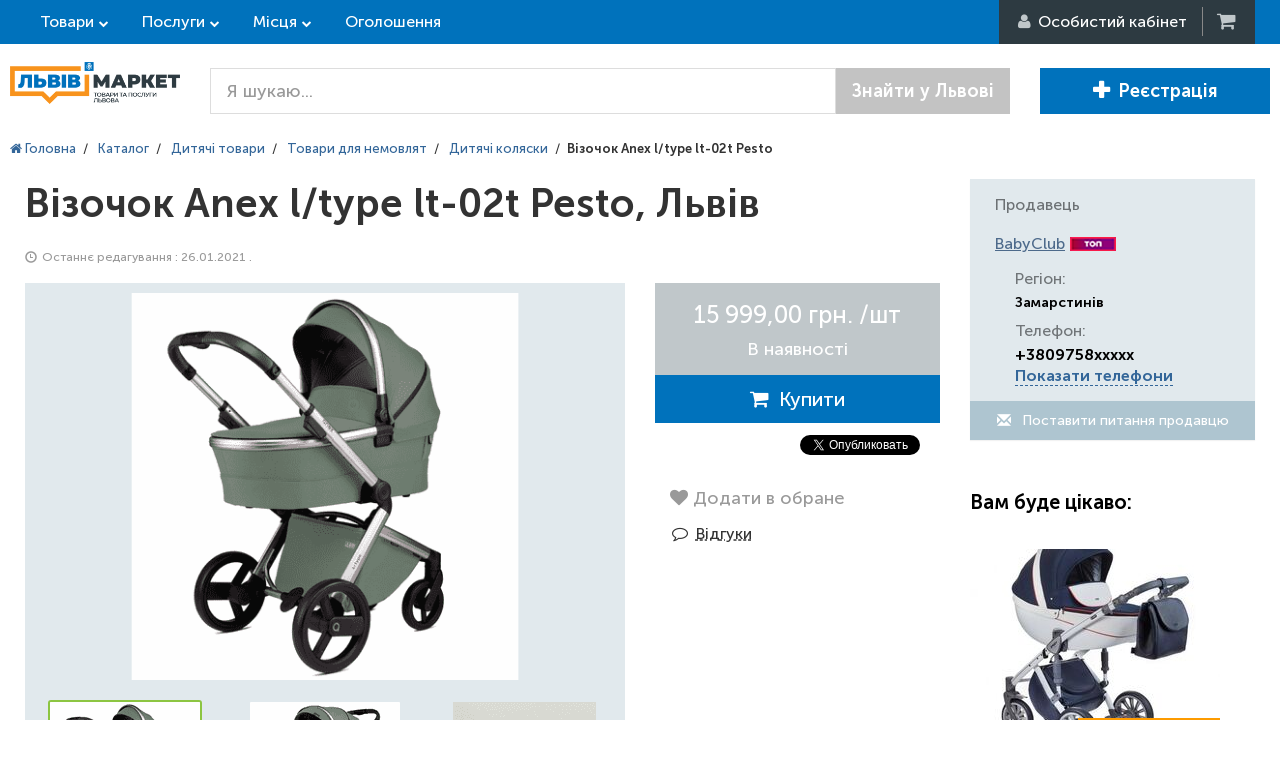

--- FILE ---
content_type: text/html; charset=utf-8
request_url: https://lvivmarket.net/vizochok-anex-ltype-it-02t-pesto.html
body_size: 44723
content:
<!DOCTYPE html>
<html lang="ru" prefix="og: http://ogp.me/ns#">
<head>

<script type="text/javascript">
    var dataLayer = [];
</script>

<meta name="msapplication-TileColor" content="#0072BC">
<meta name="msapplication-TileImage" content="https://lvivmarket.net/static-files/img/html/main/favicon/ms-icon-144x144.png">
<meta name="theme-color" content="#0072BC">
<meta charset="utf-8">
<meta http-equiv="X-UA-Compatible" content="IE=edge">
<meta name="viewport" content="width=device-width, initial-scale=1">
<meta name="description" content="Візочок Anex l/type lt-02t Pesto - Замовляйте прямо зараз на торговій площадці ЛьвівМаркет. ☆ Краща пропозиція за 15 999,00 грн.. ✈ Доставка по Львові та області. ✅ Відгуки Львів'ян!">
<meta name="keywords" content="товари для немовлят, візочки,Anex Львів, товари для дітей, l/type anex, візочки Львів.">
<meta property="og:locale" content="ru_UA">
<meta property="og:title" content="Візочок Anex l/type lt-02t Pesto - ціни, відгуки, купити у Львові та області на торговій площадці ЛьвівМаркет">
<meta property="og:description" content="Візочок Anex l/type lt-02t Pesto - Замовляйте прямо зараз на торговій площадці ЛьвівМаркет. ☆ Краща пропозиція за 15 999,00 грн.. ✈ Доставка по Львові та області. ✅ Відгуки Львів'ян!">
<meta property="og:url" content="https://lvivmarket.net/vizochok-anex-ltype-it-02t-pesto.html">
<meta property="og:image" content="https://lvivmarket.net/static-files/img/goods/5a/5c/vizochok-anex-ltype-it-02t-pesto-1295594.jpg">
<title>Візочок Anex l/type lt-02t Pesto - ціни, відгуки, купити у Львові та області на торговій площадці ЛьвівМаркет</title>
<link href="/static-files/img/html/main/favicon/favicon.ico" rel="SHORTCUT ICON" >
<link href="/static-files/img/html/main/favicon/android-icon-192x192.png" sizes="192x192" type="image/png" rel="icon" >
<link href="/static-files/img/html/main/favicon/favicon-32x32.png" sizes="32x32" type="image/png" rel="icon" >
<link href="/static-files/img/html/main/favicon/favicon-96x96.png" sizes="96x96" type="image/png" rel="icon" >
<link href="/static-files/img/html/main/favicon/favicon-16x16.png" sizes="16x16" type="image/png" rel="icon" >
<link href="/static-files/img/html/main/favicon/apple-icon-57x57.png" sizes="57x57" rel="apple-touch-icon" >
<link href="/static-files/img/html/main/favicon/apple-icon-60x60.png" sizes="60x60" rel="apple-touch-icon" >
<link href="/static-files/img/html/main/favicon/apple-icon-72x72.png" sizes="72x72" rel="apple-touch-icon" >
<link href="/static-files/img/html/main/favicon/apple-icon-76x76.png" sizes="76x76" rel="apple-touch-icon" >
<link href="/static-files/img/html/main/favicon/apple-icon-114x114.png" sizes="114x114" rel="apple-touch-icon" >
<link href="/static-files/img/html/main/favicon/apple-icon-120x120.png" sizes="120x120" rel="apple-touch-icon" >
<link href="/static-files/img/html/main/favicon/apple-icon-144x144.png" sizes="144x144" rel="apple-touch-icon" >
<link href="/static-files/img/html/main/favicon/apple-icon-152x152.png" sizes="152x152" rel="apple-touch-icon" >
<link href="/static-files/img/html/main/favicon/manifest.json" rel="manifest" >
<link href="/static-files/css/cache-site.css?r=e864a3be66e952d043db7fbd9e6cdd97" type="text/css" rel="stylesheet" >
<link href="/static-files/js/library/helper-ui/helper-ui.css" type="text/css" rel="stylesheet" >
<link href="/static-files/css/box/admin-panel/upload-file.css" type="text/css" rel="stylesheet" >
<link href="https://lvivmarket.net/vizochok-anex-ltype-it-02t-pesto.html" rel="canonical" >
<link href="/static-files/css/layout/site-white-bg.css" type="text/css" rel="stylesheet" >


<!-- HTML5 Shim and Respond.js IE8 support of HTML5 elements and media queries -->
<!-- WARNING: Respond.js doesn't work if you view the page via file:// -->
<!--[if lt IE 9]>
	<script src="https://oss.maxcdn.com/libs/html5shiv/3.7.0/html5shiv.js"></script>
    <script src="https://oss.maxcdn.com/libs/respond.js/1.4.2/respond.min.js"></script>
<![endif]-->

</head>
<body itemscope itemtype="http://schema.org/WebPage">

<script type="application/ld+json">
{
 "@context" : "http://schema.org",
 "@type" : "Organization",
 "name" : "LvivMarket",
 "url" : "https://LvivMarket.net/",
 "logo": "https://LvivMarket.net/static-files/img/html/main/logos/log.png"
}
</script>
	


	<div id="l-site-page-wrapper">
		<div class="l-site-wrapper-full">
			
<div id="site-header" itemtype="http://schema.org/WPHeader" itemscope>
    <div class="header-top">
        <div class="l-site-wrapper">
            <div class="left-cont">

                <div class="sh-top-link goods">
                    <a href="https://lvivmarket.net/catalog-goods/" class="">Товари</a>

                </div>
                <div class="sh-top-link service">
                    <a href="https://lvivmarket.net/catalog-services/" class="">Послуги</a>
                </div>

                <div class="sh-top-link place">
                    <a href="https://lvivmarket.net/catalog-places/" class="">Місця</a>
                </div>

                <a href="https://lvivmarket.net/advert/" class="hidden-xs sh-top-link">Оголошення</a>
            </div>
            <div class="right-cont">

                                    <div class="rc-user"><i class="fa fa-user"></i><span> <span
                                    class="hidden-xs">Особистий кабінет </span></span>
                        <ul class="hidden">
                            <li>
                                <div class="rc-login"><i class="fa fa-sign-in"></i> <span
                                            class="hidden-xs">Вхід</span></div>
                            </li>
                            <li>
                                <div class="rc-reg"><i class="fa fa-plus-circle"></i> <span
                                            class="hidden-xs">Реєстрація</span>
                                </div>
                            </li>
                        </ul>
                    </div>
                    <!--<div class="rc-login"><i></i><span>Вход</span></div>
                    <div class="rc-reg"><i></i><span>Регистрация</span></div>-->
                                                    <a href="#" title="Кошик" class="rc-cart"><i class="fa fa-shopping-cart"></i><b class="hidden">0</b>&nbsp;</a>

            </div>
        </div>
    </div>
    <div class="header">
        <div class="l-site-wrapper">

            <div class="sh-logo">
                                    <a class="header-logo " href="https://lvivmarket.net/"> <img src="/static-files/img/html/main/logos/log.png" title="Товари, послуги та місця Львова" alt="Товари, послуги та місця Львова"/> </a>
                            </div>
            <div class="sh-content">
                                    <div class="search-form">
                        <form method="get" action="https://lvivmarket.net/search/">

                            <div class="input-group input-group-lg">
                                <input type="text" name="terms"
                                       value=""
                                       class="form-control" placeholder="Я шукаю...">
                                <span class="input-group-btn">
								<button class="btn btn-default"
                                        type="submit">Знайти у Львові</button>
							</span>
                            </div><!-- /input-group -->

                        </form>
                    </div>
                                                    <div class="right-but">
                                                    <a href="https://lvivmarket.net/auth/registration/" class="btn btn-lg btn-primary"><i class="glyphicon glyphicon-plus"></i>Реєстрація </a>
                                                                    </div>
                            </div>

            <!-- /.container-fluid -->
        </div>
    </div>
</div>





























		</div>
		<div class="l-site-wrapper">
			<div class="l-site-content">
				
<div id="site-goods-view">

    <ol itemscope itemtype="http://schema.org/BreadcrumbList" class="site-bread-crumbs">
	
			<li itemprop="itemListElement" itemscope itemtype="http://schema.org/ListItem" class="sbc-item">
			   <a itemprop="item" href="https://lvivmarket.net/"> <span itemprop="name"><i class="fa fa-home"></i> Головна</span></a>
			   <meta itemprop="position" content="1" />
			</li><li class="sbc-sep">/</li>
			<li itemprop="itemListElement" itemscope itemtype="http://schema.org/ListItem" class="sbc-item">
			   <a itemprop="item" href="https://lvivmarket.net/catalog-goods/"> <span itemprop="name">Каталог</span></a>
			   <meta itemprop="position" content="2" />
			</li><li class="sbc-sep">/</li>
			<li itemprop="itemListElement" itemscope itemtype="http://schema.org/ListItem" class="sbc-item">
			   <a itemprop="item" href="https://lvivmarket.net/dytyachi-tovary/"> <span itemprop="name">Дитячі товари</span></a>
			   <meta itemprop="position" content="3" />
			</li><li class="sbc-sep">/</li>
			<li itemprop="itemListElement" itemscope itemtype="http://schema.org/ListItem" class="sbc-item">
			   <a itemprop="item" href="https://lvivmarket.net/tovary-dlya-nemovlyat/"> <span itemprop="name">Товари для немовлят</span></a>
			   <meta itemprop="position" content="4" />
			</li><li class="sbc-sep">/</li>
			<li itemprop="itemListElement" itemscope itemtype="http://schema.org/ListItem" class="sbc-item">
			   <a itemprop="item" href="https://lvivmarket.net/dytiachi-koliasky/"> <span itemprop="name">Дитячі коляски</span></a>
			   <meta itemprop="position" content="5" />
			</li><li class="sbc-sep">/</li><li class="sbc-item"><b>Візочок Anex l/type lt-02t Pesto</b></li></ol>
    <div class="goods-cont-cont" itemscope itemtype="http://schema.org/Product"><!-- open goods-cont-cont -->
        <div class="container-fluid"><!-- open container-fluid -->
            <div class="row"><!-- open row-tuy5ey75 -->
                <div class="col-xs-12 col-sm-9 col-md-9 col-lg-9"><!-- open col-xs-8-col-md-8-col-lg-9 -->

                    <div class="goods-cont"><!-- open goods-cont -->

                        <div class="goods-info"><!-- open goods-info -->

                            <h1 itemprop="name">Візочок Anex l/type lt-02t Pesto, Львів
                                    </h1>
                            <div class="cat">
                                <i class="glyphicon glyphicon-time i-clock"></i> Останнє редагування                                : 26.01.2021                                .
                                                            </div>

                            <div class="photo-cont"><!-- open photo-cont -->

                                <div class="row">
                                    <div class="col-md-8">
                                        <div class="photo-cont-cont">
                                            <div class="main-photo">
                                                <img itemprop="image"
                                                     src="https://lvivmarket.net/image-cache/?w=600&h=400&a=3&f=static-files%2Fimg%2Fgoods%2F5a%2F5c%2Fvizochok-anex-ltype-it-02t-pesto-1295594.jpg"
                                                     alt="Візочок Anex l/type lt-02t Pesto - LvivMarket.net"
                                                     title="Візочок Anex l/type lt-02t Pesto - ЛьвівМаркет"
                                                     class="image-gallery-box"
                                                     data-gallery-set="1" data-gallery-selector-fg=".goods-info-fg"
                                                     data-gallery-full-src="/static-files/img/goods/5a/5c/vizochok-anex-ltype-it-02t-pesto-1295594.jpg"
                                                     data-gallery-caption="Візочок Anex l/type lt-02t Pesto - LvivMarket.net, Фото 1"
                                                     data-gallery-data-for-cb="1"
                                                />
                                            </div>
                                                                                            <div class="photo-list-cont">

                                                    <div class="block-arrow">
                                                                                                                <div class="ba-cont">
                                                            <div class="owl-carousel photo-list">
                                                                                                                                    <div class="b-item">
                                                                        <img
                                                                                class="image-gallery-box current"
                                                                                src="https://lvivmarket.net/image-cache/?w=150&h=150&a=3&f=static-files%2Fimg%2Fgoods%2F5a%2F5c%2Fvizochok-anex-ltype-it-02t-pesto-1295594.jpg"
                                                                                alt="Візочок Anex l/type lt-02t Pesto - LvivMarket.net, Фото 1"
                                                                                title="Візочок Anex l/type lt-02t Pesto - ЛьвівМаркет, Фото 1"
                                                                                data-full-src="https://lvivmarket.net/static-files/img/goods/5a/5c/vizochok-anex-ltype-it-02t-pesto-1295594.jpg"
                                                                                data-gallery-full-src="/static-files/img/goods/5a/5c/vizochok-anex-ltype-it-02t-pesto-1295594.jpg"
                                                                                data-gallery-set="1"
                                                                                data-gallery-caption="Візочок Anex l/type lt-02t Pesto - LvivMarket.net, Фото 1"
                                                                                data-gallery-selector-fg=".goods-info-fg"
                                                                        />
                                                                    </div>
                                                                                                                                    <div class="b-item">
                                                                        <img
                                                                                class="image-gallery-box "
                                                                                src="https://lvivmarket.net/image-cache/?w=150&h=150&a=3&f=static-files%2Fimg%2Fgoods%2Ffb%2F21%2Fvizochok-anex-ltype-it-02t-pesto-1295595.jpg"
                                                                                alt="Візочок Anex l/type lt-02t Pesto - LvivMarket.net, Фото 2"
                                                                                title="Візочок Anex l/type lt-02t Pesto - ЛьвівМаркет, Фото 2"
                                                                                data-full-src="https://lvivmarket.net/static-files/img/goods/fb/21/vizochok-anex-ltype-it-02t-pesto-1295595.jpg"
                                                                                data-gallery-full-src="/static-files/img/goods/fb/21/vizochok-anex-ltype-it-02t-pesto-1295595.jpg"
                                                                                data-gallery-set="1"
                                                                                data-gallery-caption="Візочок Anex l/type lt-02t Pesto - LvivMarket.net, Фото 2"
                                                                                data-gallery-selector-fg=".goods-info-fg"
                                                                        />
                                                                    </div>
                                                                                                                                    <div class="b-item">
                                                                        <img
                                                                                class="image-gallery-box "
                                                                                src="https://lvivmarket.net/image-cache/?w=150&h=150&a=3&f=static-files%2Fimg%2Fgoods%2Fe8%2F6a%2Fvizochok-anex-ltype-it-02t-pesto-1295596.jpg"
                                                                                alt="Візочок Anex l/type lt-02t Pesto - LvivMarket.net, Фото 3"
                                                                                title="Візочок Anex l/type lt-02t Pesto - ЛьвівМаркет, Фото 3"
                                                                                data-full-src="https://lvivmarket.net/static-files/img/goods/e8/6a/vizochok-anex-ltype-it-02t-pesto-1295596.jpg"
                                                                                data-gallery-full-src="/static-files/img/goods/e8/6a/vizochok-anex-ltype-it-02t-pesto-1295596.jpg"
                                                                                data-gallery-set="1"
                                                                                data-gallery-caption="Візочок Anex l/type lt-02t Pesto - LvivMarket.net, Фото 3"
                                                                                data-gallery-selector-fg=".goods-info-fg"
                                                                        />
                                                                    </div>
                                                                                                                                    <div class="b-item">
                                                                        <img
                                                                                class="image-gallery-box "
                                                                                src="https://lvivmarket.net/image-cache/?w=150&h=150&a=3&f=static-files%2Fimg%2Fgoods%2F65%2F1d%2Fvizochok-anex-ltype-it-02t-pesto-1295597.jpg"
                                                                                alt="Візочок Anex l/type lt-02t Pesto - LvivMarket.net, Фото 4"
                                                                                title="Візочок Anex l/type lt-02t Pesto - ЛьвівМаркет, Фото 4"
                                                                                data-full-src="https://lvivmarket.net/static-files/img/goods/65/1d/vizochok-anex-ltype-it-02t-pesto-1295597.jpg"
                                                                                data-gallery-full-src="/static-files/img/goods/65/1d/vizochok-anex-ltype-it-02t-pesto-1295597.jpg"
                                                                                data-gallery-set="1"
                                                                                data-gallery-caption="Візочок Anex l/type lt-02t Pesto - LvivMarket.net, Фото 4"
                                                                                data-gallery-selector-fg=".goods-info-fg"
                                                                        />
                                                                    </div>
                                                                                                                            </div>
                                                        </div>
                                                    </div>
                                                </div>
                                                                                    </div>
                                    </div>
                                    <div class="col-md-4">

                                        <div class="price" itemprop="offers" itemscope
                                             itemtype="http://schema.org/Offer">

                                            <span class="p-price">
                                                <span class="price">15 999,00 грн.                                                    <span class="unit">/шт                                                    </span>
                                                </span>

										<span class="avail" itemprop="availability"
                                              href="http://schema.org/InStock">В наявності</span>

                                                                                                <span itemprop="price"
                                                      class="hidden">15999</span>
										     <meta itemprop="priceCurrency"
                                                   content="UAH"/>
									    </span>
                                            <span class="p-cart">
										<button
							data-is-vizit="0"
														onClick="ga('send', 'pageview', '/virtual/knopka-add-to-cart'), ga('send', 'event', 'Knopka', 'AddToCart');"
														class="btn btn-success cart-button btn-block cart-button-to-cart cart-button-990130" 
							type="button" 
							data-goods-id="990130"><i class="fa fa-shopping-cart"></i>&nbsp;&nbsp;Купити</button>									        </span>
                                        </div>
                                                                                                                        <div class="b-social-cont">
                                            <span class="b-social">
                                                                                                    <span class="social-cont fb"><div id="fb-root"></div>
<script>(function(d, s, id) {
  var js, fjs = d.getElementsByTagName(s)[0];
  if (d.getElementById(id)) return;
  js = d.createElement(s); js.id = id;
  js.src = "//connect.facebook.net/ru_RU/sdk.js#xfbml=1&version=v2.7&appId=1302557176434943";
  fjs.parentNode.insertBefore(js, fjs);
}(document, 'script', 'facebook-jssdk'));</script>
<div class="fb-like" data-href="https://LvivMarket.net" data-layout="button" data-action="like" data-size="small" data-show-faces="true" data-share="false"></div></span>
                                                                                                        <span class="social-cont tw"><a href="https://twitter.com/share" class="twitter-share-button" data-show-count="false">Tweet</a><script async src="//platform.twitter.com/widgets.js" charset="utf-8"></script></span>
                                                                                                        <span class="social-cont g+"><!-- Вставьте этот тег в заголовке страницы или непосредственно перед закрывающим тегом основной части. -->
<script src="https://apis.google.com/js/platform.js" async defer>
  {lang: 'ru'}
</script>
<!-- Поместите этот тег туда, где должна отображаться кнопка +1. -->
<div class="g-plusone" data-size="medium"></div></span>
                                                                                                    <span class="clearfix"></span>
                                            </span>
                                        </div>
                                                                                        <button class="add-to-wishlist  wishlist-extend add-to-wishlist-button-990130" type="button"
                data-item-id="990130" data-item-type="1">
                            <i class="fa fa-heart"></i> <span>Додати в обране</span>
                    </button>
                                                <a class="go-to-review" href="#review"><i class="fa fa-fw fa-comment-o"></i>Відгуки</a>

                                    </div>
                                </div>

                            </div><!-- close photo-cont -->

                            <div class="goods-filter">
                                <div class="gf-head" id="gf-tabs-info">
                                    <ul>
                                        <li><a href="#tabs-1">Опис</a></li>
                                                                            </ul>
                                    <div id="tabs-1">
                                        <div itemprop="description">

<p>Візочок Anex l/type включає в собі багато переваг.</p>
<p>Вага візочка з люлькою -12кг. Вага з прогулянковим блоком
-11кг.</p>
<p>Візочок має хорошу амортизацію та гелеві непробивні колеса.
Тканина у візочку водовідштовхуюча та легка у догляді. Присутнє
гальмування задніх коліс. Нижня корзина для покупок витримує
навантаження 3 кг. Шасі можна складати разом з прогулянковим
блоком. Внутрішні розміри люльки 79/36см. Внутрішні розміри
прогулянкового блоку 86/31см. Розмір шасі у складеному вигляді
61/49см. Гарантійне обслуговування візочка складає 24 місяці.
Доставка по Україні безкоштовна!</p>

</div>
                                    </div>
                                                                    </div>
                            </div>
                                                            <div class="pay-deliv">

                                                                            <div class="pd-delivery">

                                            <div class="pd-cont">
                                                <div class="pd-head">Способи доставки</div>
                                                <ul class="pd-list">
                                                                                                            <li>
                                                            <span>Нова Пошта</span>
                                                            <i></i>
                                                        </li>
                                                                                                            <li>
                                                            <span>Самовивіз</span>
                                                            <i></i>
                                                        </li>
                                                                                                            <li>
                                                            <span>Інтайм</span>
                                                            <i></i>
                                                        </li>
                                                                                                            <li>
                                                            <span>Автолюкс</span>
                                                            <i></i>
                                                        </li>
                                                                                                            <li>
                                                            <span>Гюнсел</span>
                                                            <i></i>
                                                        </li>
                                                                                                            <li>
                                                            <span>Нічний Експрес</span>
                                                            <i></i>
                                                        </li>
                                                                                                    </ul>
                                            </div>

                                        </div>
                                    
                                                                            <div class="pd-payment">

                                            <div class="pd-cont">
                                                <div class="pd-head">Способи оплати</div>
                                                <ul class="pd-list">
                                                                                                            <li>
                                                            <span>Передоплата</span>
                                                            <i></i>
                                                        </li>
                                                                                                            <li>
                                                            <span>Накладений платіж</span>
                                                            <i></i>
                                                        </li>
                                                                                                            <li>
                                                            <span>Готівковий розрахунок</span>
                                                            <i></i>
                                                        </li>
                                                                                                            <li>
                                                            <span>Безготівковий розрахунок</span>
                                                            <i></i>
                                                        </li>
                                                                                                    </ul>
                                            </div>

                                        </div>
                                    
                                </div>
                            
                            <div class="row goods-review-cont">
                                <div class="col-xs-12 col-sm-12 col-md-12">
                                    <div class="goods-review-cont-cont">
                                        <h2 id="review" class="h2-review">Відгуки про Візочок Anex l/type lt-02t Pesto </h2>
                                        <div class="review-box" data-item="goods" data-item-id="990130">	
		
	<div class="rb-form">
		<div class="head" data-review-text="Залишити відгук" data-reply-text="Відповісти на відгук">
			Залишити відгук		</div>
		<div class="cont">
			<input type="hidden" name="userId" value="" />
			<input type="hidden" name="parentId" value="0" />
						
			<div class="row">
				<div class="col-xs-12">
				
					<div class="reply-quote hidden">
						<div class="rq-cont">
							<div class="name"></div>
							<div class="quote"></div>
							<i class="glyphicon glyphicon-remove rem"></i>
						</div>
					</div>
					
				</div>
			</div>
			<div class="row">
				<div class="col-sm-12 text-cont">
					<textarea rows="5" name="text" class="form-control" placeholder="Текст відгуку"></textarea>
					<span class="hint-error">
						Напишіть відгук					</span>
				</div>
			</div>
			<div class="row">
				<div class="col-sm-7 col-md-8">
					
					<div class="rating-cont" data-current-rate="5">
                        <label>Оцінка</label>
						<div class="rating-stars">
							<i class="s-c"></i><i class="s-c"></i><i class="s-c"></i><i class="s-c"></i><i class="s-c"></i>
						</div>
					</div>
					<div class="reply-cont">
						<label>
							Відправляти відповіді на email						</label>
							<input type="text" class="form-control input-sm"
								name="userEmail"
								value=""
								placeholder="Ваш email" />
							<span class="hint-error">Невірний email</span>
					</div>
                    <div class="your-name">
                        <label>Ваше ім'я <span>*</span></label>
                        <input class="form-control input-sm" name="userName" value="" />
                    </div>
				</div>
				<div class="col-sm-5 col-md-4 save-cont">
					<button type="button" class="btn btn-success">
						Залишити відгук					</button>
				</div>
			</div>
			
		</div>
	</div>
	
</div>                                    </div>
                                </div>
                            </div>


                            

                        </div><!-- close goods-info -->

                    </div><!-- close goods-cont -->

                </div><!-- close col-xs-8-col-md-8-col-lg-9 -->
                <div class="col-xs-12 col-sm-3 col-md-3 col-lg-3">

                    <div class="right-col">
                                                <div class="panel sidebar-panel contact-seller">
                            <div class="panel-heading">
                                Продавець                            </div>
                            <div class="panel-body">
                                <div class="hh3">
                                    <a rel="nofollow" href="https://babyclub.lvivmarket.net/">BabyClub</a>
                                                                        <img src="/static-files/img/html/main/pack-icon/lider.png"/>
                                </div>
                                                                    <div class="cs-cont"><span>Регіон:</span>
                                        <b>Замарстинів</b></div>
                                                                <div class="cs-cont"><span>Телефон:</span>
                                    <b><span>+3809758xxxxx<br> <a href="#" class="helper-site-firm-phone" onClick="ga('send', 'event', 'Knopka', 'ViewPhones');" data-firm-id="4497" data-separator="&lt;br&gt; " data-text="" >Показати телефони</a><span></b>
                                </div>
                                <div class="write-us"><a class="btn btn-default btn-block" href="#" data-firm-id="4497"><i class="glyphicon glyphicon-envelope"></i> Поставити питання продавцю </a>
                                </div>

                            </div>
                        </div>

                        
                                                    <div class="popular-goods">
                                <div class="head">
                                    <h3>Вам буде цікаво:</h3>
                                </div>
                                <div class="cont">

                                    <ul class="goods-list">
                                                                                    <li>
                                                <div class="img">
                                                    <a href="https://lvivmarket.net/anex-sport-sp-08--deep-sea.html"> <img src="https://lvivmarket.net/image-cache/?w=250&h=200&a=2&f=static-files%2Fimg%2Fgoods%2F96%2F8a%2F200_IMG-1032.JPG" alt="ANEX SPORT Sp 08, deep sea" title="ANEX SPORT Sp 08, deep sea"/> </a>
                                                    <div class="price">13 846,00 грн.</div>
                                                </div>
                                                <div class="title">
                                                    <a href="https://lvivmarket.net/anex-sport-sp-08--deep-sea.html"> ANEX SPORT Sp 08, deep sea </a>
                                                </div>
                                            </li>
                                                                                    <li>
                                                <div class="img">
                                                    <a href="https://lvivmarket.net/junama-geographic-01.html"> <img src="https://lvivmarket.net/image-cache/?w=250&h=200&a=2&f=static-files%2Fimg%2Fgoods%2Fe3%2Fb3%2Fjunama-geographic-01-1258742.jpg" alt="Junama Geographic 01" title="Junama Geographic 01"/> </a>
                                                    <div class="price">14 790,00 грн.</div>
                                                </div>
                                                <div class="title">
                                                    <a href="https://lvivmarket.net/junama-geographic-01.html"> Junama Geographic 01 </a>
                                                </div>
                                            </li>
                                                                                    <li>
                                                <div class="img">
                                                    <a href="https://lvivmarket.net/junama-fashion-pro-jungle.html"> <img src="https://lvivmarket.net/image-cache/?w=250&h=200&a=2&f=static-files%2Fimg%2Fgoods%2F09%2F34%2Fjunama-fashion-pro-jungle-1259266.jpg" alt="Junama Fashion Pro Jungle" title="Junama Fashion Pro Jungle"/> </a>
                                                    <div class="price">14 490,00 грн.</div>
                                                </div>
                                                <div class="title">
                                                    <a href="https://lvivmarket.net/junama-fashion-pro-jungle.html"> Junama Fashion Pro Jungle </a>
                                                </div>
                                            </li>
                                                                                    <li>
                                                <div class="img">
                                                    <a href="https://lvivmarket.net/roan-bass-soft.html"> <img src="https://lvivmarket.net/image-cache/?w=250&h=200&a=2&f=static-files%2Fimg%2Fgoods%2F5d%2Fb5%2F268_bass-soft-20-800x800-800x800.jpg" alt="Roan Bass Soft" title="Roan Bass Soft"/> </a>
                                                    <div class="price">10 588,00 грн.</div>
                                                </div>
                                                <div class="title">
                                                    <a href="https://lvivmarket.net/roan-bass-soft.html"> Roan Bass Soft </a>
                                                </div>
                                            </li>
                                                                                    <li>
                                                <div class="img">
                                                    <a href="https://lvivmarket.net/junama-diamond-s-line-gold-black.html"> <img src="https://lvivmarket.net/image-cache/?w=250&h=200&a=2&f=static-files%2Fimg%2Fgoods%2F13%2F5c%2Fjunama-diamond-s-line-gold-black-1233684.jpg" alt="Junama Diamond S-line Gold Black" title="Junama Diamond S-line Gold Black"/> </a>
                                                    <div class="price">14 800,00 грн.</div>
                                                </div>
                                                <div class="title">
                                                    <a href="https://lvivmarket.net/junama-diamond-s-line-gold-black.html"> Junama Diamond S-line Gold Black </a>
                                                </div>
                                            </li>
                                                                            </ul>

                                </div>
                            </div>
                        
                        
                    </div>

                </div>


            </div><!-- close row-tuy5ey75 -->
        </div><!-- close container-fluid -->
    </div><!-- close goods-cont-cont -->

    
</div>

<div class="goods-info-fg hidden">
    <div class="parent-block">
        <div class="part-info"><span class="title">Візочок Anex l/type lt-02t Pesto</span></div>
        <div class="part-info">
            <div class="price">
                <span class="p-price">
                    <span class="price">15 999,00 грн.                        <span class="unit">/шт                        </span>
                    </span>
                    <span class="avail">В наявності</span>
                                    </span>
                <span class="p-cart">
                    <button
							data-is-vizit="0"
														onClick="ga('send', 'pageview', '/virtual/knopka-add-to-cart'), ga('send', 'event', 'Knopka', 'AddToCart');"
														class="btn btn-success cart-button btn-block cart-button-to-cart cart-button-990130" 
							type="button" 
							data-goods-id="990130"><i class="fa fa-shopping-cart"></i>&nbsp;&nbsp;Купити</button>                </span>
            </div>
        </div>
        <div class="part-info">
            

<p>Візочок Anex l/type включає в собі багато переваг.</p>
<p>Вага візочка з люлькою -12кг. Вага з прогулянковим блоком
-11кг.</p>
<p>Візочок має хорошу амортизацію та гелеві непробивні колеса.
Тканина у візочку водовідштовхуюча та легка у догляді. Присутнє
гальмування задніх коліс. Нижня корзина для покупок витримує
навантаження 3 кг. Шасі можна складати разом з прогулянковим
блоком. Внутрішні розміри люльки 79/36см. Внутрішні розміри
прогулянкового блоку 86/31см. Розмір шасі у складеному вигляді
61/49см. Гарантійне обслуговування візочка складає 24 місяці.
Доставка по Україні безкоштовна!</p>

        </div>
    </div>
</div>
		
		
		
		
		
		
		
		
		
		
		
		
		
		
		
		
		
		
		
		
					</div>
		</div>
		

<div id="site-footer">
    <div class="cont-1">

        <div class="l-site-wrapper">
            <div class="container-fluid">

                <div class="row">


                    <div class="col-xs-12 col-sm-3">

                        <div class="links-cont">
                            <div class="head">Покупцям</div>
                            <ul>
                                <li>
                                    <a href="https://lvivmarket.net/auth/registration/">Кабінет покупця</a>
                                </li>
                                <li>
                                    <a href="https://lvivmarket.net/catalog-goods/">Каталог товарів</a>
                                <li>
                                <li>
                                    <a href="https://lvivmarket.net/catalog-services/">Каталог послуг</a>
                                <li>
                                <li>
                                    <a href="https://lvivmarket.net/catalog-places/">Каталог місць</a>
                                <li>
                                <li>
                                    <a href="https://lvivmarket.net/firm-catalog/">Перевірені продавці</a>
                                </li>
                                <li>
                                	<a href="https://lvivmarket.net/maker-catalog/">Виробники</a>
                                </li>
                                <li>
                                    <a href="https://lvivmarket.net/advert/">Дошка оголошень</a>
                                </li>
                                <li>
                                    <a href="https://lvivmarket.net/review/">Читати відгуки</a>
                                <li>
                                <li>
                                    <a href="https://lvivmarket.net/review/add/">Залишити відгук</a>
                                <li>
                                <li>
                                    <a href="https://lvivmarket.net/contact/#for-buyers">Служба підтримки</a>
                                </li>
                                                            </ul>
                        </div>
                    </div>

                    <div class="col-xs-12 col-sm-3">
                        <div class="links-cont">
                            <div class="head">Підприємцям</div>
                            <ul>
                                <li>
                                    <a href="https://lvivmarket.net/order-presentation/">Замовлення безкоштовної презентації</a>
                                </li>
                                <li>
                                    <a href="https://lvivmarket.net/for-business/">Реєстрація підприємця</a>
                                </li>
                                <li>
                                    <a href="https://lvivmarket.net/for-seller/">Розробка інтернет-магазину</a>
                                </li>
                                <li>
                                    <a href="https://lvivmarket.net/auth/registration/">Кабінет підприємця</a>
                                </li>
                                <li>
                                    <a href="https://lvivmarket.net/help/for-seller/">Довідка по роботі з кабінетом продавця</a>
                                </li>
                                <li>
                                    <span>Правила розміщення інформації</span>
                                </li>
                                <li>
                                    <a target="_blank" href="/static-files/data/presentation.pdf">Презентація (pdf)</a>
                                </li>
                                <li>
                                    <a href="https://lvivmarket.net/verified/">Статус "Перевіреного продавця"</a>
                                </li>
                                <li>
                                    <a target="_blank" href="/dogovor/">Договір про розміщення інформації (pdf)</a>
                                </li>
                                <li>
                                    <a href="https://lvivmarket.net/sales-department/">Відділ продажу</a>
                                </li>
                                <li>
                                    <a href="https://lvivmarket.net/contact/#for-seller">Відділ підтримки</a>
                                </li>
                            </ul>
                        </div>
                    </div>


                    <div class="col-xs-12 col-sm-3">
                        <div class="links-cont">
                            <div class="head">Популярні міста</div>
                            <ul>
                                <li class="accent">Львів</li>
                                <li>Рівне</li>
                                <li>Луцьк</li>
                                <li>Одеса</li>
                                <li>Київ</li>
                                <li>Харків</li>
                                <li>Дніпро</li>
                            </ul>
                        </div>
                    </div>


                    <div class="col-xs-12 col-sm-3">


                        <div class="links-cont">
                            <div class="head">Інформація</div>
                            <ul>
                                <li>
                                    <a href="https://lvivmarket.net/about/">Про нас</a>
                                </li>
                                <li>
                                    <a target="_blank" href="https://company.lvivmarket.net/article/">Новини</a>
                                </li>
                                <li>
                                    <a href="https://lvivmarket.net/work/">Робота в нас</a>
                                </li>
                                <li>
                                                                        <a target="_blank" href="https://company.lvivmarket.net/goods/">Наші послуги</a>
                                </li>
                                <li>
                                    <a href="https://lvivmarket.net/advertising-in-google/">Реклама в Google</a>
                                </li>
                                <li>
                                    <a href="https://lvivmarket.net/affiliate-program/">Партнерська програма</a>
                                </li>
                                                                <li>
                                    <a href="https://lvivmarket.net/contact-us/">Контакти</a>
                                </li>
                            </ul>

                            <div class="adress">м. Луцьк вул. Шопена, 22</div>
                        </div>


                    </div>


                </div>

            </div>
        </div>

    </div>
    
</div>
	</div>
	
<script> function CoreClass(){this.data={"data":{"writeUsBoxData":{"ajaxUrl":"\/site-url\/111222333\/ajax-url\/111222333\/site-url\/111222333\/ajax-url\/111222333\/"},"expertQuestionBoxData":{"ajaxUrl":"\/site-url\/111222333\/ajax-url\/111222333\/site-url\/111222333\/ajax-url\/111222333\/"},"firmPhoneHelperData":{"ajaxUrl":"\/site-url\/111222333\/ajax-url\/111222333\/site-url\/111222333\/ajax-url\/111222333\/"},"goodsViewData":{"goodsId":"990130","ajaxUrl":"https:\/\/lvivmarket.net\/vizochok-anex-ltype-it-02t-pesto.html","ajaxUrlBuyOneClick":"\/site-url\/111222333\/ajax-url\/111222333\/site-url\/111222333\/ajax-url\/111222333\/","ajaxWishlist":"\/site-url\/111222333\/ajax-url\/111222333\/site-url\/111222333\/ajax-url\/111222333\/"},"askAvailBoxData":{"ajaxUrl":"\/site-url\/111222333\/ajax-url\/111222333\/site-url\/111222333\/ajax-url\/111222333\/"},"askPriceBoxData":{"ajaxUrl":"\/site-url\/111222333\/ajax-url\/111222333\/site-url\/111222333\/ajax-url\/111222333\/"},"cartBoxData":{"ajaxUrl":"\/site-url\/111222333\/ajax-url\/111222333\/site-url\/111222333\/ajax-url\/111222333\/"},"addToWishlistData":{"ajaxUrl":"\/site-url\/111222333\/ajax-url\/111222333\/site-url\/111222333\/ajax-url\/111222333\/"},"reviewBoxData":{"ajaxUrl":"\/site-url\/111222333\/ajax-url\/111222333\/site-url\/111222333\/ajax-url\/111222333\/"},"siteHeaderData":{"ajaxUrl":"\/site-url\/111222333\/ajax-url\/111222333\/site-url\/111222333\/ajax-url\/111222333\/","loginLink":"https:\/\/lvivmarket.net\/auth\/login\/","registrationLink":"https:\/\/lvivmarket.net\/auth\/registration\/"},"uploadFileBoxData":{"url":"\/site-url\/111222333\/ajax-url\/111222333\/site-url\/111222333\/ajax-url\/111222333\/?act=uploadFileBox","imgUrlTemplate":"https:\/\/lvivmarket.net\/admin-panel\/?route=get-img-from-tmp&f=its-filename-template&h=3333333333&w=2222222222&a=1111111111"},"loginBoxData":{"ajaxUrl":"\/site-url\/111222333\/ajax-url\/111222333\/site-url\/111222333\/ajax-url\/111222333\/"}}};this.domain='lvivmarket.net';this.scheme='https';this.static={img:'/static-files/img', tmp:'/static-files/tmp'};};CoreClass.prototype.get=function(){var temp=this.data;var temp=eval("this.data");if(temp!=null) return temp;return {};};var Core=new CoreClass(); Core.get=function(){var temp=this.data;var temp=eval("this.data");if(temp!=null) return temp;return {};};  </script>

<script src="/static-files/js/lang/ua.js?v=f9dc70f26fdfbd1fc29de6c0479a8e49" type="text/javascript" ></script>
<script src="/static-files/js/cache-site.js?r=d8991fb23b4d047ec1037592457b43cb" ></script>
<script src="/static-files/js/library/helper-ui/helper-ui.js" ></script>
<script src="/static-files/js/helper/site/firm-phone.js" ></script>
<script src="/static-files/js/library/jquery-mask-input/dist/jquery.mask.min.js" ></script>
<script src="/static-files/js/library/jquery-ui/i18n/datepicker-ru.js" ></script>
<script src="/static-files/js/library/jquery-ui/i18n/datepicker-uk.js" ></script>
<script src="/static-files/js/box/admin-panel/upload-file.js" ></script>
<script src="/static-files/js/library/jquery.fileupload.js" ></script>

<div id="end-of-body"><div aria-hidden="true" aria-labelledby="write-us-box-label" role="dialog" tabindex="-1" id="write-us-box"
     class="modal fade" style="display: none;">
    <div class="modal-dialog">
        <div class="modal-content">
            <div class="modal-header">
                <button aria-hidden="true" data-dismiss="modal" class="close" type="button">x</button>
                <div id="ask-price-box-label" class="modal-title">Написати листа постачальнику</div>
            </div>
            <div class="modal-body">


                <div class="form-cont">

                    <div class="row">
                        <div class="col-xs-12 col-sm-6">
                            <div class="form-group name-cont helper-ui-input-group">
                                <label>
                                    Тема листа <span style="color: red;">*</span>
                                </label>
                                <input type="text" class="form-control" name="theme" value=""/>
                            </div>
                            <div class="form-group name-cont helper-ui-input-group">
                                <label>
                                    Ваше ім'я <span style="color: red;">*</span>
                                </label>
                                <input type="text" class="form-control" name="name" value=""/>
                            </div>


                        </div>
                        <div class="col-xs-12 col-sm-6">
                            <div class="form-group name-cont helper-ui-input-group">
                                <label>
                                    Ваш телефон                                </label>
                                <input type="text" class="form-control" name="phone" value=""/>
                            </div>
                            <div class="form-group name-cont helper-ui-input-group">
                                <label>
                                    Ваш email <span style="color: red;">*</span>
                                </label>
                                <input type="text" class="form-control" name="email" value=""/>
                            </div>
                        </div>
                        <div class="col-xs-12 col-sm-6">
                        <div class="form-group name-cont helper-ui-input-group">
                            <label>
                                Повідомлення                            </label>
                            <textarea rows="5" class="form-control" name="message"></textarea>
                        </div>
                        </div>
                    </div>
                </div>

            </div>
            <div class="modal-footer">
                <button data-dismiss="modal" class="btn btn-default cancel" type="button">Відміна</button>
                <button
                        class="btn btn-primary send-write-us"
                        onClick="ga('send', 'pageview', '/virtual/knopka-write-us-submit'), ga('send', 'event', 'Knopka', 'WriteUsSubmit');"
                        type="button">Відправити                </button>
            </div>
        </div>
        <!-- /.modal-content -->
    </div>
    <!-- /.modal-dialog -->
</div><div aria-hidden="true" aria-labelledby="ask-avail-box-label" role="dialog" tabindex="-1" id="expert-question-box" class="modal fade" style="display: none;">
	<div class="modal-dialog">
		<div class="modal-content">
			<div class="modal-header">
				<button aria-hidden="true" data-dismiss="modal" class="close" type="button">x</button>
				<div id="ask-avail-box-label" class="modal-title">Вопрос эксперту</div>
			</div>
			<div class="modal-body">
				
				<div class="form-cont">
					<div class="row">
						<div class="col-xs-12 col-sm-12">
                            <div class="form-group">
                                <label for="question">Вопрос</label>
                                <textarea class="form-control" id="question" rows="5"></textarea>
                            </div>
                            <div class="row">
                                <div class="col-xs-12 col-sm-6 name">
                                    <label for="name">
                                        Ваше имя
                                    </label>
                                    <input class="form-control" id="name" placeholder="Иванов Иван">
                                </div>
                                <div class="col-xs-12 col-sm-6 email">
                                    <label for="email">
                                        Ваша электронная почта
                                    </label>
                                    <input class="form-control" id="email" placeholder="example@LvivMarket.net">
                                </div>
                            </div>
						</div>
					</div>
				</div>
				
			</div>
			<div class="modal-footer">
				<button data-dismiss="modal" class="btn btn-default cancel" type="button">Відміна</button>
				<button class="btn btn-primary send-question" type="button">Відправити</button>
			</div>
		</div>
		<!-- /.modal-content -->
	</div>
	<!-- /.modal-dialog -->
</div>
<div id="image-gallery-box">

    <div class="wrapper">
        <i class="close fa fa-times"></i>
        <div class="left">
            <div class="main-photo">
                <img src="https://lvivmarket.net/image-cache/?w=1&h=1&a=3&f=static-files%2Fimg%2Fhtml%2Fpixel.gif">
                <span class="preloader hidden"><i class="fa fa-spinner fa-pulse fa-3x fa-fw"></i></span>
                <span class="left-arrow">
                <i class="fa fa-angle-left"></i>
                </span>
                <span class="right-arrow">
                <i class="fa fa-angle-right"></i>
                </span>
                <span class="info"><span class="text"></span></span>
                <span class="expand"><i class="fa fa-expand"></i></span>
            </div>
            <div class="list-photos">
                <div class="item example">
                    <img src="" alt="">
                </div>
            </div>
        </div>
        <div class="right">
            <div class="info">

            </div>
        </div>

    </div>

</div>
<div aria-hidden="true" aria-labelledby="ask-avail-box-label" role="dialog" tabindex="-1" id="ask-avail-box" class="modal fade" style="display: none;">
	<div class="modal-dialog">
		<div class="modal-content">
			<div class="modal-header">
				<button aria-hidden="true" data-dismiss="modal" class="close" type="button">x</button>
				<div id="ask-avail-box-label" class="modal-title">Повідомлення про наявність</div>
			</div>
			<div class="modal-body">
				
				<div class="box-head">
					<div class="goods">Goods title</div>
					<div class="firm"><a href="" target="_blank">Firm name</a></div>
				</div>
				
				<div class="form-cont">
					<div class="row">
						<div class="col-xs-12 col-sm-6">
							<div class="form-group name-cont">
								<label>
									Ваше ім'я								</label>
								<input type="text" class="form-control" name="name" value="" />
							</div>
							<div class="form-group name-cont">
								<label>
									Ваш email								</label>
								<input type="text" class="form-control" name="email" value="" />
							</div>
							<div class="form-group name-cont">
								<label>
									Ваш телефон								</label>
								<input type="text" class="form-control" name="phone" value="" />
							</div>
						</div>
					</div>
					<div class="form-group name-cont">
						<label>
							Коментар						</label>
						<textarea class="form-control" name="message"></textarea>
					</div>
				</div>
				
			</div>
			<div class="modal-footer">
				<button data-dismiss="modal" class="btn btn-default cancel" type="button">Відміна</button>
				<button 
					class="btn btn-primary send-ask-avail"
					onClick="ga('send', 'pageview', '/virtual/knopka-send-asc-avail-vizit'), ga('send', 'event', 'Knopka', 'SendAskAvailVizit');" 
					type="button">Відправити</button>
			</div>
		</div>
		<!-- /.modal-content -->
	</div>
	<!-- /.modal-dialog -->
</div><div aria-hidden="true" aria-labelledby="ask-price-box-label" role="dialog" tabindex="-1" id="ask-price-box" class="modal fade" style="display: none;">
	<div class="modal-dialog">
		<div class="modal-content">
			<div class="modal-header">
				<button aria-hidden="true" data-dismiss="modal" class="close" type="button">x</button>
				<div id="ask-price-box-label" class="modal-title">Дізнатися актуальну ціну на товар</div>
			</div>
			<div class="modal-body">
				
				<div class="box-head">
					<div class="goods">Goods title</div>
					<div class="firm"><a href="" target="_blank">Firm name</a></div>
				</div>
				
				<div class="form-cont">
					<div class="row">
						<div class="col-xs-12 col-sm-6">
							<div class="form-group name-cont">
								<label>
									Ваше ім'я								</label>
								<input type="text" class="form-control" name="name" value="" />
							</div>
							<div class="form-group name-cont">
								<label>
									Ваш email								</label>
								<input type="text" class="form-control" name="email" value="" />
							</div>
							<div class="form-group name-cont">
								<label>
									Ваш телефон								</label>
								<input type="text" class="form-control" name="phone" value="" />
							</div>
						</div>
					</div>
					<div class="form-group name-cont">
						<label>
							Коментар						</label>
						<textarea class="form-control" name="message"></textarea>
					</div>
				</div>
				
			</div>
			<div class="modal-footer">
				<button data-dismiss="modal" class="btn btn-default cancel" type="button">Відміна</button>
				<button 
					class="btn btn-primary send-ask-price"
					onClick="ga('send', 'pageview', '/virtual/knopka-send-asc-price-vizit'), ga('send', 'event', 'Knopka', 'SendAskPriceVizit');"
					type="button">Відправити</button>
			</div>
		</div>
		<!-- /.modal-content -->
	</div>
	<!-- /.modal-dialog -->
</div><div aria-hidden="true" aria-labelledby="cart-box-label" role="dialog" tabindex="-1" id="cart-box" class="modal fade" style="display: none;">
	<div class="modal-dialog modal-lg">
		<div class="modal-content">
			<div class="modal-header">
				<!--<button aria-hidden="true" data-dismiss="modal" class="close" type="button">x</button>-->
                <button data-dismiss="modal" class="btn btn-xs btn-danger remove-goods" title="Видалити товар"><i
                            class="glyphicon glyphicon-remove"></i></button>
				<div id="cart-box-label" class="modal-title"><i class="fa fa-shopping-cart"></i>&nbsp;&nbsp;Кошик</div>
			</div>
			<div class="modal-body">
				
				
				
			</div>
			<div class="modal-footer">
				<button data-dismiss="modal" class="btn btn-info cancel" type="button">Повернутися до покупок</button>
			</div>

		</div>
		<!-- /.modal-content -->
	</div>
	<!-- /.modal-dialog -->
</div>
<ul class="header-menu goods hidden">
        <li class="go-back visible-xs"><i class="fa fa-times"></i> Закрити</li>
            <li class="menu-item"><a href="https://lvivmarket.net/avto-moto/">Авто, мото техніка <i class="fa fa-chevron-right"></i></a>
            <ul class="header-sub-menu not-click">
                <li class="go-back visible-xs"><i class="fa fa-chevron-left"></i> Назад</li>
                                                    <li class="menu-item">
                        <a href="https://lvivmarket.net/avtotovary/">Автотовари <i class="fa fa-chevron-right"></i></a>
                        <ul class="header-sub-sub-menu">
                            <li class="go-back visible-xs"><i class="fa fa-chevron-left"></i> Назад</li>
                                                                                        <li class="menu-item"><a href="https://lvivmarket.net/fm-transmitery/">FM-трансмітери</a></li>
                                                            <li class="menu-item"><a href="https://lvivmarket.net/gps-navihatory/">GPS-навігатори</a></li>
                                                            <li class="menu-item"><a href="https://lvivmarket.net/instrument-dlia-remontu-avto/">Інструмент для ремонту авто</a></li>
                                                            <li class="menu-item"><a href="https://lvivmarket.net/avtoakustyka/">Автоакустика</a></li>
                                                            <li class="menu-item"><a href="https://lvivmarket.net/avtoanteny/">Автоантени</a></li>
                                                            <li class="menu-item"><a href="https://lvivmarket.net/avtomastyla/">Автомастила</a></li>
                                                            <li class="menu-item"><a href="https://lvivmarket.net/avtomobilni-aksesuary/">Автомобільні аксесуари</a></li>
                                                            <li class="menu-item"><a href="https://lvivmarket.net/avtopryladdia/">Автоприладдя</a></li>
                                                            <li class="menu-item"><a href="https://lvivmarket.net/avtosvitlo/">Автосвітло</a></li>
                                                            <li class="menu-item"><a href="https://lvivmarket.net/avtofarby/">Автофарби</a></li>
                                                            <li class="menu-item"><a href="https://lvivmarket.net/avtofiltry/">Автофільтри</a></li>
                                                            <li class="menu-item"><a href="https://lvivmarket.net/avtokhimiia/">Автохімія</a></li>
                                                            <li class="menu-item"><a href="https://lvivmarket.net/akumuliatory/">Акумулятори</a></li>
                                                            <li class="menu-item"><a href="https://lvivmarket.net/aptechky/">Аптечки</a></li>
                                                            <li class="menu-item"><a href="https://lvivmarket.net/buksyruvalni-trosy/">Буксирувальні троси</a></li>
                                                            <li class="menu-item"><a href="https://lvivmarket.net/vohnehasnyky/">Вогнегасники</a></li>
                                                            <li class="menu-item"><a href="https://lvivmarket.net/videoreiestratory/">Відеореєстратори</a></li>
                                                            <li class="menu-item"><a href="https://lvivmarket.net/hazove-obladnannia-dlia-avtomobiliv/">Газове обладнання для автомобілів</a></li>
                                                            <li class="menu-item"><a href="https://lvivmarket.net/dysky/">Диски</a></li>
                                                            <li class="menu-item"><a href="https://lvivmarket.net/zymovi-aksesuary/">Зимові аксесуари</a></li>
                                                            <li class="menu-item"><a href="https://lvivmarket.net/kabeli-ta-nabory/">Кабелі та набори</a></li>
                                                            <li class="menu-item"><a href="https://lvivmarket.net/kamery-zadnoho-ohliadu/">Камери заднього огляду</a></li>
                                                            <li class="menu-item"><a href="https://lvivmarket.net/kanistry/">Каністри</a></li>
                                                            <li class="menu-item"><a href="https://lvivmarket.net/kovpaky/">Ковпаки</a></li>
                                                            <li class="menu-item"><a href="https://lvivmarket.net/mahnitoly/">Магнітоли</a></li>
                                                            <li class="menu-item"><a href="https://lvivmarket.net/motoekipirovka/">Мотоекіпіровка</a></li>
                                                            <li class="menu-item"><a href="https://lvivmarket.net/nasosy-i-kompresory/">Насоси і компресори</a></li>
                                                            <li class="menu-item"><a href="https://lvivmarket.net/parkuvalni-systemy/">Паркувальні системи</a></li>
                                                            <li class="menu-item"><a href="https://lvivmarket.net/puskozariadni-prystroi/">Пускозарядні пристрої</a></li>
                                                            <li class="menu-item"><a href="https://lvivmarket.net/skloochysnyky/">Склоочисники</a></li>
                                                            <li class="menu-item"><a href="https://lvivmarket.net/tovary-dlia-tiuninhu/">Товари для тюнінгу</a></li>
                                                            <li class="menu-item"><a href="https://lvivmarket.net/chokhly-na-kermo/">Чохли на кермо</a></li>
                                                            <li class="menu-item"><a href="https://lvivmarket.net/shyny/">Шини</a></li>
                                                    </ul>
                    </li>
                                    <li class="menu-item">
                        <a href="https://lvivmarket.net/zapchastyny/">Запчастини <i class="fa fa-chevron-right"></i></a>
                        <ul class="header-sub-sub-menu">
                            <li class="go-back visible-xs"><i class="fa fa-chevron-left"></i> Назад</li>
                                                                                        <li class="menu-item"><a href="https://lvivmarket.net/avtosklo/">Автоскло</a></li>
                                                            <li class="menu-item"><a href="https://lvivmarket.net/velozapchastyny/">Велозапчастини</a></li>
                                                            <li class="menu-item"><a href="https://lvivmarket.net/zapchastyny-dlya-avtobusiv/">Запчастини для автобусів</a></li>
                                                            <li class="menu-item"><a href="https://lvivmarket.net/zapchastyny-dlia-hruzovykh-avto/">Запчастини для грузових авто</a></li>
                                                            <li class="menu-item"><a href="https://lvivmarket.net/zapchastyny-dlia-lehkovykh-avto/">Запчастини для легкових авто</a></li>
                                                            <li class="menu-item"><a href="https://lvivmarket.net/zapchastyny-dlia-mopediv/">Запчастини для мопедів</a></li>
                                                            <li class="menu-item"><a href="https://lvivmarket.net/zapchastyny-dlia-mototsykliv/">Запчастини для мотоциклів</a></li>
                                                            <li class="menu-item"><a href="https://lvivmarket.net/zapchastyny-dlia-skuteriv/">Запчастини для скутерів</a></li>
                                                            <li class="menu-item"><a href="https://lvivmarket.net/zapchastyny-dlia-spetstekhniky/">Запчастини для спецтехніки</a></li>
                                                            <li class="menu-item"><a href="https://lvivmarket.net/zapchastyny-dlia-silskohospodarskoi-tekhniky/">Запчастини для сільськогосподарської техніки</a></li>
                                                            <li class="menu-item"><a href="https://lvivmarket.net/zapchastyny-dlya-mikroavtobusiv/">Запчастини для фургонів та мікроавтобусів</a></li>
                                                            <li class="menu-item"><a href="https://lvivmarket.net/pidshypnyky/">Підшипники</a></li>
                                                    </ul>
                    </li>
                                    <li class="menu-item">
                        <a href="https://lvivmarket.net/transportni-zasoby/">Транспортні засоби <i class="fa fa-chevron-right"></i></a>
                        <ul class="header-sub-sub-menu">
                            <li class="go-back visible-xs"><i class="fa fa-chevron-left"></i> Назад</li>
                                                                                        <li class="menu-item"><a href="https://lvivmarket.net/busy-avtobusy/">Буси, автобуси</a></li>
                                                            <li class="menu-item"><a href="https://lvivmarket.net/vantazhivky-tyagachi/">Вантажівки, тягачі</a></li>
                                                            <li class="menu-item"><a href="https://lvivmarket.net/kvadrotsykl/">Квадроцикл</a></li>
                                                            <li class="menu-item"><a href="https://lvivmarket.net/legkovi-avtomobili/">Легкові автомобілі</a></li>
                                                            <li class="menu-item"><a href="https://lvivmarket.net/mopedy/">Мопеди</a></li>
                                                            <li class="menu-item"><a href="https://lvivmarket.net/mototsykly/">Мотоцикли</a></li>
                                                            <li class="menu-item"><a href="https://lvivmarket.net/chovny/">Човни</a></li>
                                                    </ul>
                    </li>
                            </ul>
        </li>
            <li class="menu-item"><a href="https://lvivmarket.net/budynok-ta-interer/">Будинок та інтерєр <i class="fa fa-chevron-right"></i></a>
            <ul class="header-sub-menu not-click">
                <li class="go-back visible-xs"><i class="fa fa-chevron-left"></i> Назад</li>
                                                    <li class="menu-item">
                        <a href="https://lvivmarket.net/godynnyky/">Годинники <i class="fa fa-chevron-right"></i></a>
                        <ul class="header-sub-sub-menu">
                            <li class="go-back visible-xs"><i class="fa fa-chevron-left"></i> Назад</li>
                                                                                        <li class="menu-item"><a href="https://lvivmarket.net/hodynnyky-nastilni/">Годинники настільні</a></li>
                                                            <li class="menu-item"><a href="https://lvivmarket.net/hodynnyky-nastinni/">Годинники настінні</a></li>
                                                            <li class="menu-item"><a href="https://lvivmarket.net/radiohodynnyky/">Радіогодинники</a></li>
                                                    </ul>
                    </li>
                                    <li class="menu-item">
                        <a href="https://lvivmarket.net/gospodarski-tovary/">Господарські товари <i class="fa fa-chevron-right"></i></a>
                        <ul class="header-sub-sub-menu">
                            <li class="go-back visible-xs"><i class="fa fa-chevron-left"></i> Назад</li>
                                                                                        <li class="menu-item"><a href="https://lvivmarket.net/odnorazovyi-posud/">Одноразовий посуд</a></li>
                                                            <li class="menu-item"><a href="https://lvivmarket.net/pakety-dlia-smittia/">Пакети для сміття</a></li>
                                                            <li class="menu-item"><a href="https://lvivmarket.net/plastykovyi-posud-dlia-domu/">Пластиковий посуд для дому</a></li>
                                                            <li class="menu-item"><a href="https://lvivmarket.net/polietylenovi-pakety/">Поліетиленові пакети</a></li>
                                                            <li class="menu-item"><a href="https://lvivmarket.net/servetky-stolovi/">Серветки столові</a></li>
                                                            <li class="menu-item"><a href="https://lvivmarket.net/tualetnyi-papir/">Туалетний папір</a></li>
                                                            <li class="menu-item"><a href="https://lvivmarket.net/kharchova-upakovka/">Харчова упаковка</a></li>
                                                    </ul>
                    </li>
                                    <li class="menu-item">
                        <a href="https://lvivmarket.net/dekor/">Декор <i class="fa fa-chevron-right"></i></a>
                        <ul class="header-sub-sub-menu">
                            <li class="go-back visible-xs"><i class="fa fa-chevron-left"></i> Назад</li>
                                                                                        <li class="menu-item"><a href="https://lvivmarket.net/aromatychni-zasoby/">Ароматичні засоби</a></li>
                                                            <li class="menu-item"><a href="https://lvivmarket.net/vazy/">Вази</a></li>
                                                            <li class="menu-item"><a href="https://lvivmarket.net/dekoratyvni-elementy/">Декоративні елементи</a></li>
                                                            <li class="menu-item"><a href="https://lvivmarket.net/dekoratyvni-kvity/">Декоративні квіти</a></li>
                                                            <li class="menu-item"><a href="https://lvivmarket.net/dekoratyvni-mebli/">Декоративні меблі</a></li>
                                                            <li class="menu-item"><a href="https://lvivmarket.net/dzerkala/">Дзеркала</a></li>
                                                            <li class="menu-item"><a href="https://lvivmarket.net/kartyny/">Картини</a></li>
                                                            <li class="menu-item"><a href="https://lvivmarket.net/kimnatni-roslyny/">Кімнатні рослини</a></li>
                                                            <li class="menu-item"><a href="https://lvivmarket.net/nastinni-kliuchnytsi/">Настінні ключниці</a></li>
                                                            <li class="menu-item"><a href="https://lvivmarket.net/panno-i-dekor-nastinnyi/">Панно і декор настінний</a></li>
                                                            <li class="menu-item"><a href="https://lvivmarket.net/ramky-dlia-foto/">Рамки для фото</a></li>
                                                            <li class="menu-item"><a href="https://lvivmarket.net/svichky/">Свічки</a></li>
                                                            <li class="menu-item"><a href="https://lvivmarket.net/skrynky/">Скриньки</a></li>
                                                            <li class="menu-item"><a href="https://lvivmarket.net/fotoalbomy/">Фотоальбоми</a></li>
                                                            <li class="menu-item"><a href="https://lvivmarket.net/fihurky/">Фігурки декоративні</a></li>
                                                    </ul>
                    </li>
                                    <li class="menu-item">
                        <a href="https://lvivmarket.net/domashnij-tekstyl/">Домашній текстиль <i class="fa fa-chevron-right"></i></a>
                        <ul class="header-sub-sub-menu">
                            <li class="go-back visible-xs"><i class="fa fa-chevron-left"></i> Назад</li>
                                                                                        <li class="menu-item"><a href="https://lvivmarket.net/volokna-nytky/">Волокна, нитки</a></li>
                                                            <li class="menu-item"><a href="https://lvivmarket.net/dekoratyvnyi/">Декоративний текстиль</a></li>
                                                            <li class="menu-item"><a href="https://lvivmarket.net/postilna-bilyzna/">Постільна білизна</a></li>
                                                            <li class="menu-item"><a href="https://lvivmarket.net/rushnyky/">Рушники</a></li>
                                                            <li class="menu-item"><a href="https://lvivmarket.net/tekstyl-dlia-kukhni/">Текстиль для кухні</a></li>
                                                            <li class="menu-item"><a href="https://lvivmarket.net/tkanyny/">Тканини</a></li>
                                                            <li class="menu-item"><a href="https://lvivmarket.net/shveini-aksesuary-i-furnitura/">Швейні аксесуари і фурнітура </a></li>
                                                    </ul>
                    </li>
                                    <li class="menu-item">
                        <a href="https://lvivmarket.net/elektrotovary/">Електротовари <i class="fa fa-chevron-right"></i></a>
                        <ul class="header-sub-sub-menu">
                            <li class="go-back visible-xs"><i class="fa fa-chevron-left"></i> Назад</li>
                                                                                        <li class="menu-item"><a href="https://lvivmarket.net/avtomatychni-vymykachi/">Автоматичні вимикачі</a></li>
                                                            <li class="menu-item"><a href="https://lvivmarket.net/vylky-ta-kolodky/">Вилки та колодки</a></li>
                                                            <li class="menu-item"><a href="https://lvivmarket.net/vymykachi/">Вимикачі</a></li>
                                                            <li class="menu-item"><a href="https://lvivmarket.net/hofrotruby/">Гофротруби</a></li>
                                                            <li class="menu-item"><a href="https://lvivmarket.net/kabel-kanaly/">Кабель-канали</a></li>
                                                            <li class="menu-item"><a href="https://lvivmarket.net/korobky/">Коробки</a></li>
                                                            <li class="menu-item"><a href="https://lvivmarket.net/lichylnyky/">Лічильники</a></li>
                                                            <li class="menu-item"><a href="https://lvivmarket.net/podovzhuvachi/">Подовжувачі</a></li>
                                                            <li class="menu-item"><a href="https://lvivmarket.net/rozetky/">Розетки</a></li>
                                                            <li class="menu-item"><a href="https://lvivmarket.net/shkafy-ta-shchytky/">Шкафи та щитки</a></li>
                                                            <li class="menu-item"><a href="https://lvivmarket.net/shnury-ta-kabeli/">Шнури та кабелі</a></li>
                                                    </ul>
                    </li>
                                    <li class="menu-item">
                        <a href="https://lvivmarket.net/kantstovary/">Канцтовари <i class="fa fa-chevron-right"></i></a>
                        <ul class="header-sub-sub-menu">
                            <li class="go-back visible-xs"><i class="fa fa-chevron-left"></i> Назад</li>
                                                                                        <li class="menu-item"><a href="https://lvivmarket.net/inshi-kantseliarski-pryladdia/">Інші канцелярські приладдя</a></li>
                                                            <li class="menu-item"><a href="https://lvivmarket.net/zoshyty-bloknoty/">Зошити, блокноти</a></li>
                                                            <li class="menu-item"><a href="https://lvivmarket.net/kalkuliatory/">Калькулятори</a></li>
                                                            <li class="menu-item"><a href="https://lvivmarket.net/karton-kolorovyi-dlia-ruchnoi-pratsi/">Картон кольоровий для ручної праці</a></li>
                                                            <li class="menu-item"><a href="https://lvivmarket.net/klei/">Клей</a></li>
                                                            <li class="menu-item"><a href="https://lvivmarket.net/korektory/">Коректори</a></li>
                                                            <li class="menu-item"><a href="https://lvivmarket.net/lotky-ta-boksy-dlia-dokumentiv/">Лотки та бокси для документів</a></li>
                                                            <li class="menu-item"><a href="https://lvivmarket.net/nozhytsi/">Ножиці</a></li>
                                                            <li class="menu-item"><a href="https://lvivmarket.net/papky-dlia-zoshytiv/">Папки для зошитів і ручної праці</a></li>
                                                            <li class="menu-item"><a href="https://lvivmarket.net/papky-na-zaviazkakh/">Папки на зав’язках</a></li>
                                                            <li class="menu-item"><a href="https://lvivmarket.net/papir-a1-a4/">Папір, А1-А4</a></li>
                                                            <li class="menu-item"><a href="https://lvivmarket.net/penaly/">Пенали</a></li>
                                                            <li class="menu-item"><a href="https://lvivmarket.net/ruchky-kulkovi-ta-helevi/">Ручки кулькові та гелеві</a></li>
                                                            <li class="menu-item"><a href="https://lvivmarket.net/skotch-kantseliarskyi/">Скотч канцелярський</a></li>
                                                            <li class="menu-item"><a href="https://lvivmarket.net/streich-plivka/">Стрейч-плівка</a></li>
                                                            <li class="menu-item"><a href="https://lvivmarket.net/farby-akvarelni-huash/">Фарби акварельні, гуаш</a></li>
                                                            <li class="menu-item"><a href="https://lvivmarket.net/shvydkozshyvachi/">Швидкозшивачі</a></li>
                                                    </ul>
                    </li>
                                    <li class="menu-item">
                        <a href="https://lvivmarket.net/klimatychna-tehnika/">Кліматична техніка <i class="fa fa-chevron-right"></i></a>
                        <ul class="header-sub-sub-menu">
                            <li class="go-back visible-xs"><i class="fa fa-chevron-left"></i> Назад</li>
                                                                                        <li class="menu-item"><a href="https://lvivmarket.net/ventyliatory/">Вентилятори</a></li>
                                                            <li class="menu-item"><a href="https://lvivmarket.net/kondytsionery/">Кондиціонери</a></li>
                                                            <li class="menu-item"><a href="https://lvivmarket.net/obihrivachi-povitria/">Обігрівачі повітря</a></li>
                                                            <li class="menu-item"><a href="https://lvivmarket.net/systemy-mikroklimatu/">Системи мікроклімату</a></li>
                                                            <li class="menu-item"><a href="https://lvivmarket.net/termometry-pirohrafy-teplovizory-/">Термометри, пірографи, тепловізори </a></li>
                                                    </ul>
                    </li>
                                    <li class="menu-item">
                        <a href="https://lvivmarket.net/neruhomist/">Нерухомість <i class="fa fa-chevron-right"></i></a>
                        <ul class="header-sub-sub-menu">
                            <li class="go-back visible-xs"><i class="fa fa-chevron-left"></i> Назад</li>
                                                                                        <li class="menu-item"><a href="https://lvivmarket.net/prodazh-budynkiv/">Продаж будинків</a></li>
                                                            <li class="menu-item"><a href="https://lvivmarket.net/prodazh-harazhiv/">Продаж гаражів</a></li>
                                                            <li class="menu-item"><a href="https://lvivmarket.net/prodazh-zemli/">Продаж землі</a></li>
                                                            <li class="menu-item"><a href="https://lvivmarket.net/prodazh-kvartyr/">Продаж квартир</a></li>
                                                            <li class="menu-item"><a href="https://lvivmarket.net/prodazh-kimnat/">Продаж кімнат</a></li>
                                                            <li class="menu-item"><a href="https://lvivmarket.net/prodazh-prymishchen/">Продаж приміщень</a></li>
                                                    </ul>
                    </li>
                                    <li class="menu-item">
                        <a href="https://lvivmarket.net/opalennya/">Опалення <i class="fa fa-chevron-right"></i></a>
                        <ul class="header-sub-sub-menu">
                            <li class="go-back visible-xs"><i class="fa fa-chevron-left"></i> Назад</li>
                                                                                        <li class="menu-item"><a href="https://lvivmarket.net/vodonahrivachi/">Водонагрівачі</a></li>
                                                            <li class="menu-item"><a href="https://lvivmarket.net/dymokhody/">Димоходи</a></li>
                                                            <li class="menu-item"><a href="https://lvivmarket.net/elektrychni-kotly/">Електричні котли</a></li>
                                                            <li class="menu-item"><a href="https://lvivmarket.net/kotly-hazovi/">Котли газові</a></li>
                                                            <li class="menu-item"><a href="https://lvivmarket.net/kotly-tverdopalyvni/">Котли твердопаливні</a></li>
                                                            <li class="menu-item"><a href="https://lvivmarket.net/pechi-ta-kaminy/">Печі та каміни</a></li>
                                                            <li class="menu-item"><a href="https://lvivmarket.net/radiatory-opalennia/">Радіатори опалення</a></li>
                                                            <li class="menu-item"><a href="https://lvivmarket.net/rushnykosushky/">Рушникосушки</a></li>
                                                            <li class="menu-item"><a href="https://lvivmarket.net/tverde-palyvo/">Тверде паливо</a></li>
                                                            <li class="menu-item"><a href="https://lvivmarket.net/tepla-pidloha/">Тепла підлога</a></li>
                                                            <li class="menu-item"><a href="https://lvivmarket.net/teplovi-harmaty/">Теплові гармати</a></li>
                                                    </ul>
                    </li>
                                    <li class="menu-item">
                        <a href="https://lvivmarket.net/osvitlennya/">Освітлення <i class="fa fa-chevron-right"></i></a>
                        <ul class="header-sub-sub-menu">
                            <li class="go-back visible-xs"><i class="fa fa-chevron-left"></i> Назад</li>
                                                                                        <li class="menu-item"><a href="https://lvivmarket.net/zovnishni-svitylnyky/">Зовнішні світильники</a></li>
                                                            <li class="menu-item"><a href="https://lvivmarket.net/lampochky/">Лампочки</a></li>
                                                            <li class="menu-item"><a href="https://lvivmarket.net/mebelni-svitylnyky/">Мебельні світильники</a></li>
                                                            <li class="menu-item"><a href="https://lvivmarket.net/nastilni-svitylnyky/">Настільні світильники</a></li>
                                                            <li class="menu-item"><a href="https://lvivmarket.net/potolochni-liustry/">Потолочні люстри</a></li>
                                                            <li class="menu-item"><a href="https://lvivmarket.net/prozhektory/">Прожектори</a></li>
                                                            <li class="menu-item"><a href="https://lvivmarket.net/pidvisni-liustry/">Підвісні люстри</a></li>
                                                            <li class="menu-item"><a href="https://lvivmarket.net/tochkovi-svitylnyky/">Точкові світильники</a></li>
                                                            <li class="menu-item"><a href="https://lvivmarket.net/trekovi-systemy/">Трекові системи</a></li>
                                                    </ul>
                    </li>
                                    <li class="menu-item">
                        <a href="https://lvivmarket.net/pobutova-himiya/">Побутова хімія <i class="fa fa-chevron-right"></i></a>
                        <ul class="header-sub-sub-menu">
                            <li class="go-back visible-xs"><i class="fa fa-chevron-left"></i> Назад</li>
                                                                                        <li class="menu-item"><a href="https://lvivmarket.net/zasoby-dlia-myttia-posudu/">Засоби для миття посуду</a></li>
                                                            <li class="menu-item"><a href="https://lvivmarket.net/zasoby-dlia-myttia-skla/">Засоби для миття скла</a></li>
                                                            <li class="menu-item"><a href="https://lvivmarket.net/zasoby-dlia-prannia/">Засоби для прання</a></li>
                                                            <li class="menu-item"><a href="https://lvivmarket.net/zasoby-dlia-prybyrannia/">Засоби для прибирання</a></li>
                                                            <li class="menu-item"><a href="https://lvivmarket.net/poroshky-ta-kremy-dlia-chyshchennia/">Порошки та креми для чищення</a></li>
                                                    </ul>
                    </li>
                                    <li class="menu-item">
                        <a href="https://lvivmarket.net/posud/">Посуд <i class="fa fa-chevron-right"></i></a>
                        <ul class="header-sub-sub-menu">
                            <li class="go-back visible-xs"><i class="fa fa-chevron-left"></i> Назад</li>
                                                                                        <li class="menu-item"><a href="https://lvivmarket.net/aksesuary-dlia-kukhni/">Аксесуари для кухні</a></li>
                                                            <li class="menu-item"><a href="https://lvivmarket.net/barni-aksesuary/">Барні аксесуари</a></li>
                                                            <li class="menu-item"><a href="https://lvivmarket.net/vahy-kukhonni/">Ваги кухонні</a></li>
                                                            <li class="menu-item"><a href="https://lvivmarket.net/kukhonni-nozhi-ta-nabory/">Кухонні ножі та набори</a></li>
                                                            <li class="menu-item"><a href="https://lvivmarket.net/posud-dlia-vypichky-ta-zapikannia/">Посуд для випічки та запікання</a></li>
                                                            <li class="menu-item"><a href="https://lvivmarket.net/posud-dlia-zberihannia/">Посуд для зберігання</a></li>
                                                            <li class="menu-item"><a href="https://lvivmarket.net/posud-dlia-pryhotuvannia/">Посуд для приготування</a></li>
                                                            <li class="menu-item"><a href="https://lvivmarket.net/serviruvannia-stolu/">Сервірування столу</a></li>
                                                            <li class="menu-item"><a href="https://lvivmarket.net/stolovyi-posud/">Столовий посуд</a></li>
                                                    </ul>
                    </li>
                                    <li class="menu-item">
                        <a href="https://lvivmarket.net/religijni-tovary/">Релігійні товари <i class="fa fa-chevron-right"></i></a>
                        <ul class="header-sub-sub-menu">
                            <li class="go-back visible-xs"><i class="fa fa-chevron-left"></i> Назад</li>
                                                                                        <li class="menu-item"><a href="https://lvivmarket.net/ikony/">Ікони</a></li>
                                                            <li class="menu-item"><a href="https://lvivmarket.net/ikonostasy/">Іконостаси</a></li>
                                                            <li class="menu-item"><a href="https://lvivmarket.net/analoi/">Аналої</a></li>
                                                            <li class="menu-item"><a href="https://lvivmarket.net/hrobnytsi/">Гробниці</a></li>
                                                            <li class="menu-item"><a href="https://lvivmarket.net/zhertovnyky/">Жертовники</a></li>
                                                            <li class="menu-item"><a href="https://lvivmarket.net/kioty/">Кіоти</a></li>
                                                            <li class="menu-item"><a href="https://lvivmarket.net/panikadyla/">Панікадила</a></li>
                                                            <li class="menu-item"><a href="https://lvivmarket.net/prestoly/">Престоли</a></li>
                                                            <li class="menu-item"><a href="https://lvivmarket.net/pidsvichnyky/">Підсвічники</a></li>
                                                            <li class="menu-item"><a href="https://lvivmarket.net/rytualni-tovary/">Ритуальні товари</a></li>
                                                            <li class="menu-item"><a href="https://lvivmarket.net/tetrapody/">Тетраподи</a></li>
                                                            <li class="menu-item"><a href="https://lvivmarket.net/khresty/">Хрести</a></li>
                                                            <li class="menu-item"><a href="https://lvivmarket.net/tserkovna-utvar/">Церковна утварь</a></li>
                                                    </ul>
                    </li>
                                    <li class="menu-item">
                        <a href="https://lvivmarket.net/santehnika/">Сантехніка <i class="fa fa-chevron-right"></i></a>
                        <ul class="header-sub-sub-menu">
                            <li class="go-back visible-xs"><i class="fa fa-chevron-left"></i> Назад</li>
                                                                                        <li class="menu-item"><a href="https://lvivmarket.net/boilery/">Бойлери</a></li>
                                                            <li class="menu-item"><a href="https://lvivmarket.net/vanna/">Ванна</a></li>
                                                            <li class="menu-item"><a href="https://lvivmarket.net/dushovi-kabiny/">Душові кабіни</a></li>
                                                            <li class="menu-item"><a href="https://lvivmarket.net/zmishuvachi/">Змішувачі</a></li>
                                                            <li class="menu-item"><a href="https://lvivmarket.net/komplektuiuchi-dlia-vodopostachannia/">Комплектуючі для водопостачання</a></li>
                                                            <li class="menu-item"><a href="https://lvivmarket.net/posudomyini-mashyny/">Посудомийні машини</a></li>
                                                            <li class="menu-item"><a href="https://lvivmarket.net/rakovyny-myiky/">Раковини, мийки</a></li>
                                                            <li class="menu-item"><a href="https://lvivmarket.net/susharky-dlia-ruk/">Сушарки для рук</a></li>
                                                            <li class="menu-item"><a href="https://lvivmarket.net/truby/">Труби</a></li>
                                                            <li class="menu-item"><a href="https://lvivmarket.net/unitazy/">Унітази</a></li>
                                                            <li class="menu-item"><a href="https://lvivmarket.net/filtry-dlia-vody/">Фільтри для води</a></li>
                                                    </ul>
                    </li>
                                    <li class="menu-item">
                        <a href="https://lvivmarket.net/sistemy-bezpeky/">Системи безпеки <i class="fa fa-chevron-right"></i></a>
                        <ul class="header-sub-sub-menu">
                            <li class="go-back visible-xs"><i class="fa fa-chevron-left"></i> Назад</li>
                                                                                        <li class="menu-item"><a href="https://lvivmarket.net/videosposterezhennia/">Відеоспостереження</a></li>
                                                            <li class="menu-item"><a href="https://lvivmarket.net/zamky/">Замки</a></li>
                                                            <li class="menu-item"><a href="https://lvivmarket.net/peretvoriuvachi-napruhy/">Перетворювачі напруги</a></li>
                                                            <li class="menu-item"><a href="https://lvivmarket.net/syhnalizatsiia-dlia-domu/">Сигналізація для дому</a></li>
                                                            <li class="menu-item"><a href="https://lvivmarket.net/stabilizatory-napruhy/">Стабілізатори напруги</a></li>
                                                    </ul>
                    </li>
                                    <li class="menu-item">
                        <a href="https://lvivmarket.net/shtory-karnyzy/">Штори, карнизи <i class="fa fa-chevron-right"></i></a>
                        <ul class="header-sub-sub-menu">
                            <li class="go-back visible-xs"><i class="fa fa-chevron-left"></i> Назад</li>
                                                                                        <li class="menu-item"><a href="https://lvivmarket.net/aksesuary-dlia-shtor/">Аксесуари для штор</a></li>
                                                            <li class="menu-item"><a href="https://lvivmarket.net/gardyny/">Гардини</a></li>
                                                            <li class="menu-item"><a href="https://lvivmarket.net/zhaliuzi/">Жалюзі</a></li>
                                                            <li class="menu-item"><a href="https://lvivmarket.net/karnyzy/">Карнизи</a></li>
                                                            <li class="menu-item"><a href="https://lvivmarket.net/rymski-shtory/">Римські штори</a></li>
                                                            <li class="menu-item"><a href="https://lvivmarket.net/rulonni-shtory/">Рулонні штори</a></li>
                                                            <li class="menu-item"><a href="https://lvivmarket.net/tiul/">Тюль</a></li>
                                                            <li class="menu-item"><a href="https://lvivmarket.net/shtory/">Штори</a></li>
                                                    </ul>
                    </li>
                            </ul>
        </li>
            <li class="menu-item"><a href="https://lvivmarket.net/budmaterialy-ta-instrumenty/">Будматеріали та інструменти <i class="fa fa-chevron-right"></i></a>
            <ul class="header-sub-menu not-click">
                <li class="go-back visible-xs"><i class="fa fa-chevron-left"></i> Назад</li>
                                                    <li class="menu-item">
                        <a href="https://lvivmarket.net/budmaterialy/">Будматеріали <i class="fa fa-chevron-right"></i></a>
                        <ul class="header-sub-sub-menu">
                            <li class="go-back visible-xs"><i class="fa fa-chevron-left"></i> Назад</li>
                                                                                        <li class="menu-item"><a href="https://lvivmarket.net/izoliatsiini-materialy/">Ізоляційні матеріали</a></li>
                                                            <li class="menu-item"><a href="https://lvivmarket.net/betonni-vyroby/">Бетонні вироби</a></li>
                                                            <li class="menu-item"><a href="https://lvivmarket.net/block-house/">Блок хаус</a></li>
                                                            <li class="menu-item"><a href="https://lvivmarket.net/brukivka/">Бруківка</a></li>
                                                            <li class="menu-item"><a href="https://lvivmarket.net/budivelni-sumishi/">Будiвельнi сумiшi</a></li>
                                                            <li class="menu-item"><a href="https://lvivmarket.net/vorota/">Ворота</a></li>
                                                            <li class="menu-item"><a href="https://lvivmarket.net/vikna/">Вікна</a></li>
                                                            <li class="menu-item"><a href="https://lvivmarket.net/hipsokarton/">Гіпсокартон</a></li>
                                                            <li class="menu-item"><a href="https://lvivmarket.net/dveri/">Двері</a></li>
                                                            <li class="menu-item"><a href="https://lvivmarket.net/derevo/">Дерево</a></li>
                                                            <li class="menu-item"><a href="https://lvivmarket.net/kriplennia/">Кріплення</a></li>
                                                            <li class="menu-item"><a href="https://lvivmarket.net/lakofarbovi-materialy/">Лакофарбові матеріали</a></li>
                                                            <li class="menu-item"><a href="https://lvivmarket.net/maiaky/">Маяки</a></li>
                                                            <li class="menu-item"><a href="https://lvivmarket.net/metaloprokat/">Металопрокат</a></li>
                                                            <li class="menu-item"><a href="https://lvivmarket.net/metalocherepycya/">Металочерепиця</a></li>
                                                            <li class="menu-item"><a href="https://lvivmarket.net/parkany-ta-ohorozhi/">Паркани та огорожі</a></li>
                                                            <li class="menu-item"><a href="https://lvivmarket.net/pokryttia-dlia-pidlohy/">Покриття для підлоги</a></li>
                                                            <li class="menu-item"><a href="https://lvivmarket.net/pokrivlia/">Покрівля</a></li>
                                                            <li class="menu-item"><a href="https://lvivmarket.net/profili/">Профілі</a></li>
                                                            <li class="menu-item"><a href="https://lvivmarket.net/siding/">Сайдинг</a></li>
                                                            <li class="menu-item"><a href="https://lvivmarket.net/systemy-vodostokiv/">Системи водостоків</a></li>
                                                            <li class="menu-item"><a href="https://lvivmarket.net/steli/">Стелі</a></li>
                                                            <li class="menu-item"><a href="https://lvivmarket.net/shpalery/">Шпалери</a></li>
                                                    </ul>
                    </li>
                                    <li class="menu-item">
                        <a href="https://lvivmarket.net/budivelne-obladnannya/">Будівельне обладнання <i class="fa fa-chevron-right"></i></a>
                        <ul class="header-sub-sub-menu">
                            <li class="go-back visible-xs"><i class="fa fa-chevron-left"></i> Назад</li>
                                                                                        <li class="menu-item"><a href="https://lvivmarket.net/benzorizy/">Бензорізи</a></li>
                                                            <li class="menu-item"><a href="https://lvivmarket.net/betonomishalky/">Бетономішалки</a></li>
                                                            <li class="menu-item"><a href="https://lvivmarket.net/bloky-pidiomni/">Блоки підйомні</a></li>
                                                            <li class="menu-item"><a href="https://lvivmarket.net/vantajopidiomni-vizky/">Вантажопідйомні візки</a></li>
                                                            <li class="menu-item"><a href="https://lvivmarket.net/vibronohy/">Віброноги</a></li>
                                                            <li class="menu-item"><a href="https://lvivmarket.net/vibroplyty/">Віброплити</a></li>
                                                            <li class="menu-item"><a href="https://lvivmarket.net/hlybynni-vibratory/">Глибинні вібратори</a></li>
                                                            <li class="menu-item"><a href="https://lvivmarket.net/elektrotelfery/">Електротельфери</a></li>
                                                            <li class="menu-item"><a href="https://lvivmarket.net/zatyralni-mashyny-dlia-betonu/">Затиральні машини для бетону</a></li>
                                                            <li class="menu-item"><a href="https://lvivmarket.net/karetky-i-kran-balky/">Каретки і кран-балки</a></li>
                                                            <li class="menu-item"><a href="https://lvivmarket.net/tali-i-lebidky/">Талі і лебідки</a></li>
                                                            <li class="menu-item"><a href="https://lvivmarket.net/tachky-budivelni/">Тачки будівельні</a></li>
                                                    </ul>
                    </li>
                                    <li class="menu-item">
                        <a href="https://lvivmarket.net/budivelnyj-instrument/">Будівельний інструмент <i class="fa fa-chevron-right"></i></a>
                        <ul class="header-sub-sub-menu">
                            <li class="go-back visible-xs"><i class="fa fa-chevron-left"></i> Назад</li>
                                                                                        <li class="menu-item"><a href="https://lvivmarket.net/akkumuliatory-dlia-ynstrumenta/">Акумулятори та зарядні пристрої для інструменту</a></li>
                                                            <li class="menu-item"><a href="https://lvivmarket.net/mnohofunktsyonalnye-ynstrumenty/">Багатофункціональні інструменти</a></li>
                                                            <li class="menu-item"><a href="https://lvivmarket.net/stroytelnye-feny/">Будівельні фени</a></li>
                                                            <li class="menu-item"><a href="https://lvivmarket.net/vumirivalniy-instrumet/">Вимірювальний інструмент</a></li>
                                                            <li class="menu-item"><a href="https://lvivmarket.net/raskhodnyi-materyal-k-ynstrumentu/">Витратний матеріал до інструменту та приладдя</a></li>
                                                            <li class="menu-item"><a href="https://lvivmarket.net/otboinye-molotky/">Відбійні молотки</a></li>
                                                            <li class="menu-item"><a href="https://lvivmarket.net/lestnytsy-stremianky-podmosty/">Драбини, підмостки</a></li>
                                                            <li class="menu-item"><a href="https://lvivmarket.net/drely-ta-myksery/">Дрилі та міксери</a></li>
                                                            <li class="menu-item"><a href="https://lvivmarket.net/elektrolobzyky/">Електролобзики</a></li>
                                                            <li class="menu-item"><a href="https://lvivmarket.net/elektrorubanky/">Електрорубанки</a></li>
                                                            <li class="menu-item"><a href="https://lvivmarket.net/sredstva-yndyvydualnoi-zashchyty/">Засоби індивідуального захисту</a></li>
                                                            <li class="menu-item"><a href="https://lvivmarket.net/kleevi-pystolety-y-aksessuary/">Клейові пістолети і аксесуари</a></li>
                                                            <li class="menu-item"><a href="https://lvivmarket.net/tsepnye-pyly/">Ланцюгові пили</a></li>
                                                            <li class="menu-item"><a href="https://lvivmarket.net/nabory-elektroinstrumentiv/">Набори інструментів</a></li>
                                                            <li class="menu-item"><a href="https://lvivmarket.net/paialnyky/">Паяльники</a></li>
                                                            <li class="menu-item"><a href="https://lvivmarket.net/perforatory/">Перфоратори</a></li>
                                                            <li class="menu-item"><a href="https://lvivmarket.net/pyly-y-plytkorezy/">Пили та плиткорізи</a></li>
                                                            <li class="menu-item"><a href="https://lvivmarket.net/promyshlennye-pylesosy/">Промислові пилососи</a></li>
                                                            <li class="menu-item"><a href="https://lvivmarket.net/skobozabyvately/">Скобозабивачі</a></li>
                                                            <li class="menu-item"><a href="https://lvivmarket.net/stoly-stoiky-nasadky/">Столи, стійки, насадки</a></li>
                                                            <li class="menu-item"><a href="https://lvivmarket.net/kraskopulty/">Фарбопульти</a></li>
                                                            <li class="menu-item"><a href="https://lvivmarket.net/frezery/">Фрезер</a></li>
                                                            <li class="menu-item"><a href="https://lvivmarket.net/shlyfmashynky-bolharky/">Шліфмашини(болгарки)</a></li>
                                                            <li class="menu-item"><a href="https://lvivmarket.net/shtroborezy/">Штроборізи</a></li>
                                                            <li class="menu-item"><a href="https://lvivmarket.net/shurupoverty-y-elektrovukrutki/">Шуруповерти та електровикрутки</a></li>
                                                            <li class="menu-item"><a href="https://lvivmarket.net/yashchyky-dlia-ynstrumentov/">Ящики й сумки для інструментів</a></li>
                                                    </ul>
                    </li>
                                    <li class="menu-item">
                        <a href="https://lvivmarket.net/zvaryuvalne-obladnannya/">Зварювальне обладнання <i class="fa fa-chevron-right"></i></a>
                        <ul class="header-sub-sub-menu">
                            <li class="go-back visible-xs"><i class="fa fa-chevron-left"></i> Назад</li>
                                                                                        <li class="menu-item"><a href="https://lvivmarket.net/invertory-zvariuvalni/">Інвертори зварювальні</a></li>
                                                            <li class="menu-item"><a href="https://lvivmarket.net/hazozvariuvalne-obladnannia/">Газозварювальне обладнання</a></li>
                                                            <li class="menu-item"><a href="https://lvivmarket.net/elektrody-ta-zvariuvalnyi-drit/">Електроди та зварювальний дріт</a></li>
                                                            <li class="menu-item"><a href="https://lvivmarket.net/zvariuvalni-komplektuiuchi/">Зварювальні комплектуючі</a></li>
                                                            <li class="menu-item"><a href="https://lvivmarket.net/napivavtomaty-zvariuvalni/">Напівавтомати зварювальні</a></li>
                                                            <li class="menu-item"><a href="https://lvivmarket.net/paialni-lampy/">Паяльні лампи</a></li>
                                                    </ul>
                    </li>
                                    <li class="menu-item">
                        <a href="https://lvivmarket.net/ruchnyj-instrument/">Ручний інструмент <i class="fa fa-chevron-right"></i></a>
                        <ul class="header-sub-sub-menu">
                            <li class="go-back visible-xs"><i class="fa fa-chevron-left"></i> Назад</li>
                                                                                        <li class="menu-item"><a href="https://lvivmarket.net/yzolyruiushchye-materyaly/">Ізолюючі матеріали</a></li>
                                                            <li class="menu-item"><a href="https://lvivmarket.net/ynstrument-dlia-otdelochnykh-rabot/">Інструмент для оздоблювальних робіт</a></li>
                                                            <li class="menu-item"><a href="https://lvivmarket.net/ynstrument-dlia-plytky-y-stekla/">Інструмент для плитки і скла</a></li>
                                                            <li class="menu-item"><a href="https://lvivmarket.net/otvertky/">Викрутки</a></li>
                                                            <li class="menu-item"><a href="https://lvivmarket.net/yzmerytelno-razmetochnyi-ynstrument/">Вимірювальний інструмент</a></li>
                                                            <li class="menu-item"><a href="https://lvivmarket.net/zazhymnoi-ynstrument/">Затискний інструмент</a></li>
                                                            <li class="menu-item"><a href="https://lvivmarket.net/zubylo-kern-proboinyk/">Зубила, керна, пробійники</a></li>
                                                            <li class="menu-item"><a href="https://lvivmarket.net/kliuchy-semnyky/">Ключі, знімачі</a></li>
                                                            <li class="menu-item"><a href="https://lvivmarket.net/molotky-y-lomy/">Молотки і ломи</a></li>
                                                            <li class="menu-item"><a href="https://lvivmarket.net/nabory-ynstrumentov/">Набори інструментів</a></li>
                                                            <li class="menu-item"><a href="https://lvivmarket.net/rezhushchyi-ynstrument/">Ріжучий інструмент</a></li>
                                                            <li class="menu-item"><a href="https://lvivmarket.net/steplery-zaklepochnyky/">Степлери, Заклепочники</a></li>
                                                            <li class="menu-item"><a href="https://lvivmarket.net/sharnyrno-hubtsevyi-ynstrument/">Шарнірно-губцевий інструмент</a></li>
                                                            <li class="menu-item"><a href="https://lvivmarket.net/yashchyky-y-sumky-dlia-ynstrumentov/">Ящики й сумки для інструментів</a></li>
                                                    </ul>
                    </li>
                                    <li class="menu-item">
                        <a href="https://lvivmarket.net/stolyarni-vyroby/">Столярні вироби <i class="fa fa-chevron-right"></i></a>
                        <ul class="header-sub-sub-menu">
                            <li class="go-back visible-xs"><i class="fa fa-chevron-left"></i> Назад</li>
                                                                                        <li class="menu-item"><a href="https://lvivmarket.net/skhody/">Сходи</a></li>
                                                    </ul>
                    </li>
                            </ul>
        </li>
            <li class="menu-item"><a href="https://lvivmarket.net/vzuttya/">Взуття <i class="fa fa-chevron-right"></i></a>
            <ul class="header-sub-menu not-click">
                <li class="go-back visible-xs"><i class="fa fa-chevron-left"></i> Назад</li>
                                                    <li class="menu-item">
                        <a href="https://lvivmarket.net/aksesuary-dlya-vzuttya/">Аксесуари для взуття <i class="fa fa-chevron-right"></i></a>
                        <ul class="header-sub-sub-menu">
                            <li class="go-back visible-xs"><i class="fa fa-chevron-left"></i> Назад</li>
                                                                                        <li class="menu-item"><a href="https://lvivmarket.net/zasoby-doglyadu-za-vzuttyam/">Засоби догляду за взуттям</a></li>
                                                            <li class="menu-item"><a href="https://lvivmarket.net/sprei-dlya-vzuttya/">Спреї для взуття</a></li>
                                                            <li class="menu-item"><a href="https://lvivmarket.net/ustilky-dlya-vzuttya/">Устілки для взуття</a></li>
                                                            <li class="menu-item"><a href="https://lvivmarket.net/farby-dlya-vzuttya/">Фарби для взуття</a></li>
                                                    </ul>
                    </li>
                                    <li class="menu-item">
                        <a href="https://lvivmarket.net/zhinoche-vzuttya/">Жіноче взуття <i class="fa fa-chevron-right"></i></a>
                        <ul class="header-sub-sub-menu">
                            <li class="go-back visible-xs"><i class="fa fa-chevron-left"></i> Назад</li>
                                                                                        <li class="menu-item"><a href="https://lvivmarket.net/baletky/">Балетки</a></li>
                                                            <li class="menu-item"><a href="https://lvivmarket.net/bosonizhky/">Босоніжки</a></li>
                                                            <li class="menu-item"><a href="https://lvivmarket.net/botylony/">Ботильони</a></li>
                                                            <li class="menu-item"><a href="https://lvivmarket.net/botforty/">Ботфорти</a></li>
                                                            <li class="menu-item"><a href="https://lvivmarket.net/vietnamky/">В'єтнамки</a></li>
                                                            <li class="menu-item"><a href="https://lvivmarket.net/vesilni-zhinochi-tufli/">Весільні жіночі туфлі</a></li>
                                                            <li class="menu-item"><a href="https://lvivmarket.net/zhinochi-kedy/">Кеди</a></li>
                                                            <li class="menu-item"><a href="https://lvivmarket.net/zhinochi-krosivky/">Кросівки</a></li>
                                                            <li class="menu-item"><a href="https://lvivmarket.net/zhinochi-mokasyny/">Мокасини</a></li>
                                                            <li class="menu-item"><a href="https://lvivmarket.net/napivchoboty/">Напівчоботи</a></li>
                                                            <li class="menu-item"><a href="https://lvivmarket.net/oksfordy/">Оксфорди</a></li>
                                                            <li class="menu-item"><a href="https://lvivmarket.net/sabo/">Сабо</a></li>
                                                            <li class="menu-item"><a href="https://lvivmarket.net/zhinochi-sandali/">Сандалі</a></li>
                                                            <li class="menu-item"><a href="https://lvivmarket.net/zhinochi-slipony/">Сліпони</a></li>
                                                            <li class="menu-item"><a href="https://lvivmarket.net/snikersy/">Снікерси</a></li>
                                                            <li class="menu-item"><a href="https://lvivmarket.net/zhinochi-tufli/">Туфлі</a></li>
                                                            <li class="menu-item"><a href="https://lvivmarket.net/uhhi/">Уггі</a></li>
                                                            <li class="menu-item"><a href="https://lvivmarket.net/zhinochi-cherevyky/">Черевики</a></li>
                                                            <li class="menu-item"><a href="https://lvivmarket.net/choboty/">Чоботи</a></li>
                                                            <li class="menu-item"><a href="https://lvivmarket.net/zhinochi-shlopantsi/">Шльопанці</a></li>
                                                    </ul>
                    </li>
                                    <li class="menu-item">
                        <a href="https://lvivmarket.net/zasoby-doglyadu-za-vzuttyam/">Засоби догляду за взуттям <i class="fa fa-chevron-right"></i></a>
                        <ul class="header-sub-sub-menu">
                            <li class="go-back visible-xs"><i class="fa fa-chevron-left"></i> Назад</li>
                                                                                </ul>
                    </li>
                                    <li class="menu-item">
                        <a href="https://lvivmarket.net/choloviche-vzuttya/">Чоловіче взуття <i class="fa fa-chevron-right"></i></a>
                        <ul class="header-sub-sub-menu">
                            <li class="go-back visible-xs"><i class="fa fa-chevron-left"></i> Назад</li>
                                                                                        <li class="menu-item"><a href="https://lvivmarket.net/bertsy/">Берци</a></li>
                                                            <li class="menu-item"><a href="https://lvivmarket.net/vesilni-cholovichi-tufli/">Весільні чоловічі туфлі</a></li>
                                                            <li class="menu-item"><a href="https://lvivmarket.net/cholovichi-kedy/">Кеди</a></li>
                                                            <li class="menu-item"><a href="https://lvivmarket.net/cholovichi-krosivky/">Кросівки</a></li>
                                                            <li class="menu-item"><a href="https://lvivmarket.net/cholovichi-mokasyny/">Мокасини</a></li>
                                                            <li class="menu-item"><a href="https://lvivmarket.net/cholovichi-sandali/">Сандалі</a></li>
                                                            <li class="menu-item"><a href="https://lvivmarket.net/cholovichi-slipony/">Сліпони</a></li>
                                                            <li class="menu-item"><a href="https://lvivmarket.net/cholovichi-tufli/">Туфлі</a></li>
                                                            <li class="menu-item"><a href="https://lvivmarket.net/cholovichi-cherevyky/">Черевики</a></li>
                                                            <li class="menu-item"><a href="https://lvivmarket.net/cholovichi-shlopantsi/">Шльопанці</a></li>
                                                    </ul>
                    </li>
                            </ul>
        </li>
            <li class="menu-item"><a href="https://lvivmarket.net/dytyachi-tovary/">Дитячі товари <i class="fa fa-chevron-right"></i></a>
            <ul class="header-sub-menu not-click">
                <li class="go-back visible-xs"><i class="fa fa-chevron-left"></i> Назад</li>
                                                    <li class="menu-item">
                        <a href="https://lvivmarket.net/dytyache-vzuttya/">Дитяче взуття <i class="fa fa-chevron-right"></i></a>
                        <ul class="header-sub-sub-menu">
                            <li class="go-back visible-xs"><i class="fa fa-chevron-left"></i> Назад</li>
                                                                                        <li class="menu-item"><a href="https://lvivmarket.net/baletky-dityachi/">Балетки дитячі</a></li>
                                                            <li class="menu-item"><a href="https://lvivmarket.net/dytyachi-kedy/">Кеди</a></li>
                                                            <li class="menu-item"><a href="https://lvivmarket.net/dytyachi-krosivky/">Кросівки</a></li>
                                                            <li class="menu-item"><a href="https://lvivmarket.net/dytyachi-mokasyny/">Мокасини</a></li>
                                                            <li class="menu-item"><a href="https://lvivmarket.net/dytyachi-sandali/">Сандалі</a></li>
                                                            <li class="menu-item"><a href="https://lvivmarket.net/tapochky-dytyachi/">Тапочки</a></li>
                                                            <li class="menu-item"><a href="https://lvivmarket.net/dytyachi-tufli/">Туфлі</a></li>
                                                            <li class="menu-item"><a href="https://lvivmarket.net/dytyachi-cherevyky/">Черевики</a></li>
                                                            <li class="menu-item"><a href="https://lvivmarket.net/dytyachi-choboty/">Чоботи</a></li>
                                                    </ul>
                    </li>
                                    <li class="menu-item">
                        <a href="https://lvivmarket.net/dytyachyj-odyag/">Дитячий одяг <i class="fa fa-chevron-right"></i></a>
                        <ul class="header-sub-sub-menu">
                            <li class="go-back visible-xs"><i class="fa fa-chevron-left"></i> Назад</li>
                                                                                        <li class="menu-item"><a href="https://lvivmarket.net/bluzy-dytyachi/">Блузи</a></li>
                                                            <li class="menu-item"><a href="https://lvivmarket.net/bolero/">Болеро</a></li>
                                                            <li class="menu-item"><a href="https://lvivmarket.net/dytyachi-briuky/">Брюки</a></li>
                                                            <li class="menu-item"><a href="https://lvivmarket.net/dytyachyj-verkhnii-odiah/">Верхній одяг</a></li>
                                                            <li class="menu-item"><a href="https://lvivmarket.net/holfy/">Гольфи</a></li>
                                                            <li class="menu-item"><a href="https://lvivmarket.net/dytyachi-dzhynsy/">Джинси</a></li>
                                                            <li class="menu-item"><a href="https://lvivmarket.net/zhyletky/">Жилетки</a></li>
                                                            <li class="menu-item"><a href="https://lvivmarket.net/kapri-fliz/">Капрі фліз</a></li>
                                                            <li class="menu-item"><a href="https://lvivmarket.net/kardyhany-tuniky/">Кардигани, туніки</a></li>
                                                            <li class="menu-item"><a href="https://lvivmarket.net/dytyachi-kombinezony/">Комбінезони</a></li>
                                                            <li class="menu-item"><a href="https://lvivmarket.net/dytyachi-kostiumy/">Костюми</a></li>
                                                            <li class="menu-item"><a href="https://lvivmarket.net/kofty-svetry-batniky/">Кофти, светри, батніки</a></li>
                                                            <li class="menu-item"><a href="https://lvivmarket.net/kupalnyky/">Купальники</a></li>
                                                            <li class="menu-item"><a href="https://lvivmarket.net/losiny/">Лосіни</a></li>
                                                            <li class="menu-item"><a href="https://lvivmarket.net/maiky-futbolky/">Майки, Футболки</a></li>
                                                            <li class="menu-item"><a href="https://lvivmarket.net/dytyachi-plattia/">Плаття</a></li>
                                                            <li class="menu-item"><a href="https://lvivmarket.net/povzunky/">Повзунки</a></li>
                                                            <li class="menu-item"><a href="https://lvivmarket.net/pidzhaky/">Піджаки</a></li>
                                                            <li class="menu-item"><a href="https://lvivmarket.net/pizhamy-dytyachi/">Піжами</a></li>
                                                            <li class="menu-item"><a href="https://lvivmarket.net/rubashky/">Рубашки</a></li>
                                                            <li class="menu-item"><a href="https://lvivmarket.net/sarafany/">Сарафани</a></li>
                                                            <li class="menu-item"><a href="https://lvivmarket.net/spidnia-bilyzna/">Спідня білизна</a></li>
                                                            <li class="menu-item"><a href="https://lvivmarket.net/tolstovky-i-reglany-dytyachi/">Толстовки та реглани</a></li>
                                                            <li class="menu-item"><a href="https://lvivmarket.net/halaty-dytyachi/">Халати</a></li>
                                                            <li class="menu-item"><a href="https://lvivmarket.net/shapky/">Шапки</a></li>
                                                            <li class="menu-item"><a href="https://lvivmarket.net/shkilna-forma/">Шкільна форма</a></li>
                                                            <li class="menu-item"><a href="https://lvivmarket.net/shorty-bridzhi/">Шорти, бріджі</a></li>
                                                            <li class="menu-item"><a href="https://lvivmarket.net/shtany-dytyachi/">Штани</a></li>
                                                            <li class="menu-item"><a href="https://lvivmarket.net/yubky/">Юбки</a></li>
                                                    </ul>
                    </li>
                                    <li class="menu-item">
                        <a href="https://lvivmarket.net/dityachi-igrashky/">Дитячі іграшки <i class="fa fa-chevron-right"></i></a>
                        <ul class="header-sub-sub-menu">
                            <li class="go-back visible-xs"><i class="fa fa-chevron-left"></i> Назад</li>
                                                                                        <li class="menu-item"><a href="https://lvivmarket.net/briazkaltsia-prorizuvachi/">Брязкальця, прорізувачі</a></li>
                                                            <li class="menu-item"><a href="https://lvivmarket.net/konstruktory/">Конструктори</a></li>
                                                            <li class="menu-item"><a href="https://lvivmarket.net/lialky/">Ляльки</a></li>
                                                            <li class="menu-item"><a href="https://lvivmarket.net/miaki-ihrashky/">М'які іграшки</a></li>
                                                            <li class="menu-item"><a href="https://lvivmarket.net/mashynky/">Машинки</a></li>
                                                            <li class="menu-item"><a href="https://lvivmarket.net/rozvyvaiuchi-ihrashky/">Розвиваючі іграшки</a></li>
                                                    </ul>
                    </li>
                                    <li class="menu-item">
                        <a href="https://lvivmarket.net/tovary-dlya-nemovlyat/">Товари для немовлят <i class="fa fa-chevron-right"></i></a>
                        <ul class="header-sub-sub-menu">
                            <li class="go-back visible-xs"><i class="fa fa-chevron-left"></i> Назад</li>
                                                                                        <li class="menu-item"><a href="https://lvivmarket.net/dytiache-kharchuvannia/">Дитяче харчування</a></li>
                                                            <li class="menu-item"><a href="https://lvivmarket.net/dytiachi-koliasky/">Дитячі коляски</a></li>
                                                            <li class="menu-item"><a href="https://lvivmarket.net/zasoby-hihiieny-dlia-nemovliat/">Засоби гігієни для немовлят</a></li>
                                                            <li class="menu-item"><a href="https://lvivmarket.net/kolysky-dlia-nemovliat/">Колиски для немовлят</a></li>
                                                            <li class="menu-item"><a href="https://lvivmarket.net/pidhuznyky/">Підгузники</a></li>
                                                            <li class="menu-item"><a href="https://lvivmarket.net/tovary-dlia-dohliadu-za-nemovliatamy/">Товари для догляду за немовлятами</a></li>
                                                    </ul>
                    </li>
                                    <li class="menu-item">
                        <a href="https://lvivmarket.net/tovary-dlya-shkoly/">Товари для школи <i class="fa fa-chevron-right"></i></a>
                        <ul class="header-sub-sub-menu">
                            <li class="go-back visible-xs"><i class="fa fa-chevron-left"></i> Назад</li>
                                                                                        <li class="menu-item"><a href="https://lvivmarket.net/kantstovary-dlia-shkoly/">Канцтовари для школи</a></li>
                                                            <li class="menu-item"><a href="https://lvivmarket.net/riukzaky/">Рюкзаки</a></li>
                                                    </ul>
                    </li>
                            </ul>
        </li>
            <li class="menu-item"><a href="https://lvivmarket.net/krasa-ta-zdorovya/">Краса та здоровя <i class="fa fa-chevron-right"></i></a>
            <ul class="header-sub-menu not-click">
                <li class="go-back visible-xs"><i class="fa fa-chevron-left"></i> Назад</li>
                                                    <li class="menu-item">
                        <a href="https://lvivmarket.net/kosmetyka/">Косметика <i class="fa fa-chevron-right"></i></a>
                        <ul class="header-sub-sub-menu">
                            <li class="go-back visible-xs"><i class="fa fa-chevron-left"></i> Назад</li>
                                                                                        <li class="menu-item"><a href="https://lvivmarket.net/kosmetyka-dlia-volossia/">Догляд за волоссям</a></li>
                                                            <li class="menu-item"><a href="https://lvivmarket.net/kosmetyka-dlia-oblychchia/">Догляд за обличчям</a></li>
                                                            <li class="menu-item"><a href="https://lvivmarket.net/kometyka-dlia-tila/">Догляд за тілом</a></li>
                                                            <li class="menu-item"><a href="https://lvivmarket.net/kometyka-dlia-zubiv/">Догляд зубів</a></li>
                                                            <li class="menu-item"><a href="https://lvivmarket.net/kosmetyka-dlia-holinnia/">Косметика для гоління</a></li>
                                                            <li class="menu-item"><a href="https://lvivmarket.net/sontsezakhysna-kosmetyka/">Сонцезахисна косметика</a></li>
                                                            <li class="menu-item"><a href="https://lvivmarket.net/tovary-dlia-makiiazhu/">Товари для макіяжу</a></li>
                                                    </ul>
                    </li>
                                    <li class="menu-item">
                        <a href="https://lvivmarket.net/manikyur-pedykyur/">Манікюр, педикюр <i class="fa fa-chevron-right"></i></a>
                        <ul class="header-sub-sub-menu">
                            <li class="go-back visible-xs"><i class="fa fa-chevron-left"></i> Назад</li>
                                                                                        <li class="menu-item"><a href="https://lvivmarket.net/instrumenty-dlia-manikiuru/">Інструменти для манікюру</a></li>
                                                            <li class="menu-item"><a href="https://lvivmarket.net/zasoby-dlia-pedykiuru/">Засоби для педикюру</a></li>
                                                            <li class="menu-item"><a href="https://lvivmarket.net/ridyny-dlia-manikiuru/">Рідини для манікюру</a></li>
                                                            <li class="menu-item"><a href="https://lvivmarket.net/tovary-dlia-hel-laku/">Товари для гель лаку</a></li>
                                                    </ul>
                    </li>
                                    <li class="menu-item">
                        <a href="https://lvivmarket.net/okulyary/">Окуляри <i class="fa fa-chevron-right"></i></a>
                        <ul class="header-sub-sub-menu">
                            <li class="go-back visible-xs"><i class="fa fa-chevron-left"></i> Назад</li>
                                                                                        <li class="menu-item"><a href="https://lvivmarket.net/kontaktni-linzy/">Контактні лінзи</a></li>
                                                            <li class="menu-item"><a href="https://lvivmarket.net/okuliary-dlia-zoru/">Окуляри для зору</a></li>
                                                            <li class="menu-item"><a href="https://lvivmarket.net/opravy-dlia-okuliariv/">Оправи для окулярів</a></li>
                                                            <li class="menu-item"><a href="https://lvivmarket.net/sontsezakhysni-okuliary/">Сонцезахисні окуляри</a></li>
                                                    </ul>
                    </li>
                                    <li class="menu-item">
                        <a href="https://lvivmarket.net/parfumy/">Парфуми <i class="fa fa-chevron-right"></i></a>
                        <ul class="header-sub-sub-menu">
                            <li class="go-back visible-xs"><i class="fa fa-chevron-left"></i> Назад</li>
                                                                                        <li class="menu-item"><a href="https://lvivmarket.net/miniparfumeriya/">Мініпарфумерія для готелів</a></li>
                                                            <li class="menu-item"><a href="https://lvivmarket.net/parfumy-dlia-zhinok/">Парфуми для жінок</a></li>
                                                            <li class="menu-item"><a href="https://lvivmarket.net/parfumy-dlia-cholovikiv/">Парфуми для чоловіків</a></li>
                                                    </ul>
                    </li>
                                    <li class="menu-item">
                        <a href="https://lvivmarket.net/farmatsevtychna-produktsiya/">Фармацевтична продукція <i class="fa fa-chevron-right"></i></a>
                        <ul class="header-sub-sub-menu">
                            <li class="go-back visible-xs"><i class="fa fa-chevron-left"></i> Назад</li>
                                                                                        <li class="menu-item"><a href="https://lvivmarket.net/imunomodulyuyuchi-zasoby/">Антинеопластичні та імуномодулюючі засоби</a></li>
                                                            <li class="menu-item"><a href="https://lvivmarket.net/dermatolohichni-zasoby/">Дерматологічні засоби</a></li>
                                                            <li class="menu-item"><a href="https://lvivmarket.net/masazhery/">Масажери</a></li>
                                                            <li class="menu-item"><a href="https://lvivmarket.net/medychna-tekhnika/">Медична техніка</a></li>
                                                            <li class="menu-item"><a href="https://lvivmarket.net/nervova-systema/">Нервова система</a></li>
                                                            <li class="menu-item"><a href="https://lvivmarket.net/oporno-rukhovyi-aparat/">Опорно-руховий апарат</a></li>
                                                            <li class="menu-item"><a href="https://lvivmarket.net/orhany-chuttia/">Органи чуття</a></li>
                                                            <li class="menu-item"><a href="https://lvivmarket.net/hormony/">Препарати гормонів</a></li>
                                                            <li class="menu-item"><a href="https://lvivmarket.net/protymikrobni-zasoby/">Протимікробні засоби</a></li>
                                                            <li class="menu-item"><a href="https://lvivmarket.net/protyparazytarni-zasoby/">Протипаразитарні засоби</a></li>
                                                            <li class="menu-item"><a href="https://lvivmarket.net/respiratorna-systema/">Респіраторна система</a></li>
                                                            <li class="menu-item"><a href="https://lvivmarket.net/rizni-medychni-zasoby/">Різні засоби</a></li>
                                                            <li class="menu-item"><a href="https://lvivmarket.net/sertsevo-sudynna-systema/">Серцево-судинна система</a></li>
                                                            <li class="menu-item"><a href="https://lvivmarket.net/sechostateva-systemu-i-statevi-hormony/">Сечостатева система і статеві гормони</a></li>
                                                            <li class="menu-item"><a href="https://lvivmarket.net/systema-krovi/">Система крові</a></li>
                                                            <li class="menu-item"><a href="https://lvivmarket.net/travna-systema-i-metabolizm/">Травна система і метаболізм</a></li>
                                                    </ul>
                    </li>
                            </ul>
        </li>
            <li class="menu-item"><a href="https://lvivmarket.net/mebli/">Меблі <i class="fa fa-chevron-right"></i></a>
            <ul class="header-sub-menu not-click">
                <li class="go-back visible-xs"><i class="fa fa-chevron-left"></i> Назад</li>
                                                    <li class="menu-item">
                        <a href="https://lvivmarket.net/inshi-mebli/">Інші меблі <i class="fa fa-chevron-right"></i></a>
                        <ul class="header-sub-sub-menu">
                            <li class="go-back visible-xs"><i class="fa fa-chevron-left"></i> Назад</li>
                                                                                        <li class="menu-item"><a href="https://lvivmarket.net/antykvarni-mebli/">Антикварні меблі</a></li>
                                                            <li class="menu-item"><a href="https://lvivmarket.net/naduvni-mebli/">Надувні меблі</a></li>
                                                            <li class="menu-item"><a href="https://lvivmarket.net/pleteni-mebli/">Плетені меблі</a></li>
                                                    </ul>
                    </li>
                                    <li class="menu-item">
                        <a href="https://lvivmarket.net/meblevi-aksesuary/">Меблеві аксесуари <i class="fa fa-chevron-right"></i></a>
                        <ul class="header-sub-sub-menu">
                            <li class="go-back visible-xs"><i class="fa fa-chevron-left"></i> Назад</li>
                                                                                        <li class="menu-item"><a href="https://lvivmarket.net/lameli/">Ламелі</a></li>
                                                            <li class="menu-item"><a href="https://lvivmarket.net/matratsy/">Матраци</a></li>
                                                            <li class="menu-item"><a href="https://lvivmarket.net/mebleva-furnitura/">Меблева фурнітура</a></li>
                                                            <li class="menu-item"><a href="https://lvivmarket.net/namatratsnyky/">Наматрацники</a></li>
                                                            <li class="menu-item"><a href="https://lvivmarket.net/obbyvna-tkanyna/">Оббивна тканина</a></li>
                                                            <li class="menu-item"><a href="https://lvivmarket.net/podushky/">Подушки</a></li>
                                                    </ul>
                    </li>
                                    <li class="menu-item">
                        <a href="https://lvivmarket.net/mebli-dlya-domu/">Меблі для дому <i class="fa fa-chevron-right"></i></a>
                        <ul class="header-sub-sub-menu">
                            <li class="go-back visible-xs"><i class="fa fa-chevron-left"></i> Назад</li>
                                                                                        <li class="menu-item"><a href="https://lvivmarket.net/vishalky/">Вішалки</a></li>
                                                            <li class="menu-item"><a href="https://lvivmarket.net/harderobni-systemy/">Гардеробні системи</a></li>
                                                            <li class="menu-item"><a href="https://lvivmarket.net/dyvany/">Дивани</a></li>
                                                            <li class="menu-item"><a href="https://lvivmarket.net/komody/">Комоди</a></li>
                                                            <li class="menu-item"><a href="https://lvivmarket.net/kukhni/">Кухні</a></li>
                                                            <li class="menu-item"><a href="https://lvivmarket.net/lizhka/">Ліжка</a></li>
                                                            <li class="menu-item"><a href="https://lvivmarket.net/miaki-mebli/">М'які меблі</a></li>
                                                            <li class="menu-item"><a href="https://lvivmarket.net/meblevi-harnitury/">Меблеві гарнітури</a></li>
                                                            <li class="menu-item"><a href="https://lvivmarket.net/mebli-dlia-vannykh-kimnat/">Меблі для ванних кімнат</a></li>
                                                            <li class="menu-item"><a href="https://lvivmarket.net/polytsi/">Полиці</a></li>
                                                            <li class="menu-item"><a href="https://lvivmarket.net/pidstavky-dlia-vzuttia/">Підставки для взуття</a></li>
                                                            <li class="menu-item"><a href="https://lvivmarket.net/stelazhi/">Стелажі</a></li>
                                                            <li class="menu-item"><a href="https://lvivmarket.net/stoly/">Столи</a></li>
                                                            <li class="menu-item"><a href="https://lvivmarket.net/stiltsi/">Стільці</a></li>
                                                            <li class="menu-item"><a href="https://lvivmarket.net/tumby/">Тумби</a></li>
                                                            <li class="menu-item"><a href="https://lvivmarket.net/shafy/">Шафи</a></li>
                                                            <li class="menu-item"><a href="https://lvivmarket.net/shafy-kupe/">Шафи-купе</a></li>
                                                    </ul>
                    </li>
                                    <li class="menu-item">
                        <a href="https://lvivmarket.net/mebli-dlya-ofisu/">Меблі для офісу <i class="fa fa-chevron-right"></i></a>
                        <ul class="header-sub-sub-menu">
                            <li class="go-back visible-xs"><i class="fa fa-chevron-left"></i> Назад</li>
                                                                                        <li class="menu-item"><a href="https://lvivmarket.net/vishalky-ofisni/">Вішалки офісні</a></li>
                                                            <li class="menu-item"><a href="https://lvivmarket.net/polytsi-ofisni/">Полиці офісні</a></li>
                                                            <li class="menu-item"><a href="https://lvivmarket.net/stelazhi-dlia-zberihannia/">Стелажі для зберігання</a></li>
                                                            <li class="menu-item"><a href="https://lvivmarket.net/stoly-ofisni/">Столи офісні</a></li>
                                                            <li class="menu-item"><a href="https://lvivmarket.net/stiltsi-ofisni/">Стільці офісні</a></li>
                                                            <li class="menu-item"><a href="https://lvivmarket.net/shafy-ofisni/">Шафи офісні</a></li>
                                                    </ul>
                    </li>
                            </ul>
        </li>
            <li class="menu-item"><a href="https://lvivmarket.net/obladnannya/">Обладнання <i class="fa fa-chevron-right"></i></a>
            <ul class="header-sub-menu not-click">
                <li class="go-back visible-xs"><i class="fa fa-chevron-left"></i> Назад</li>
                                                    <li class="menu-item">
                        <a href="https://lvivmarket.net/gidravlichne-obladnannya/">Гідравлічне обладнання <i class="fa fa-chevron-right"></i></a>
                        <ul class="header-sub-sub-menu">
                            <li class="go-back visible-xs"><i class="fa fa-chevron-left"></i> Назад</li>
                                                                                        <li class="menu-item"><a href="https://lvivmarket.net/avtomobilna-hidravlika/">Автомобільна гідравліка</a></li>
                                                            <li class="menu-item"><a href="https://lvivmarket.net/aksesuary-do-hidroobladnannia/">Аксесуари до гідрообладнання</a></li>
                                                            <li class="menu-item"><a href="https://lvivmarket.net/hidravlichni-masla/">Гідравлічні масла</a></li>
                                                            <li class="menu-item"><a href="https://lvivmarket.net/hidroakumuliatory/">Гідроакумулятори</a></li>
                                                            <li class="menu-item"><a href="https://lvivmarket.net/hidromotory/">Гідромотори</a></li>
                                                            <li class="menu-item"><a href="https://lvivmarket.net/hidropresy/">Гідропреси</a></li>
                                                            <li class="menu-item"><a href="https://lvivmarket.net/hidrostantsii-maslostantsii/">Гідростанції (маслостанції)</a></li>
                                                            <li class="menu-item"><a href="https://lvivmarket.net/hidrotsylindry/">Гідроциліндри</a></li>
                                                            <li class="menu-item"><a href="https://lvivmarket.net/klapany-hidravlichni/">Клапани гідравлічні</a></li>
                                                            <li class="menu-item"><a href="https://lvivmarket.net/krany-manipuliatory/">Крани маніпулятори</a></li>
                                                            <li class="menu-item"><a href="https://lvivmarket.net/truby-hidravlichni/">Труби гідравлічні</a></li>
                                                            <li class="menu-item"><a href="https://lvivmarket.net/filtry-hidravlichni/">Фільтри гідравлічні</a></li>
                                                            <li class="menu-item"><a href="https://lvivmarket.net/shtoky/">Штоки</a></li>
                                                    </ul>
                    </li>
                                    <li class="menu-item">
                        <a href="https://lvivmarket.net/derevoobrobne-obladnannya/">Деревообробне обладнання <i class="fa fa-chevron-right"></i></a>
                        <ul class="header-sub-sub-menu">
                            <li class="go-back visible-xs"><i class="fa fa-chevron-left"></i> Назад</li>
                                                                                        <li class="menu-item"><a href="https://lvivmarket.net/aspiratsiini-ustanovky-struzhkopylososy/">Аспіраційні установки, стружкопилососи</a></li>
                                                            <li class="menu-item"><a href="https://lvivmarket.net/verstaty-dlia-nanesennia-kleiu/">Верстати для нанесення клею</a></li>
                                                            <li class="menu-item"><a href="https://lvivmarket.net/hiliotyny-dlia-rozkroiu-shponu/">Гільйотини для розкрою шпону</a></li>
                                                            <li class="menu-item"><a href="https://lvivmarket.net/dovbalni-verstaty/">Довбальні верстати</a></li>
                                                            <li class="menu-item"><a href="https://lvivmarket.net/kalibruvalno-shlifuvalni-verstaty/">Калібрувально-шліфувальні верстати</a></li>
                                                            <li class="menu-item"><a href="https://lvivmarket.net/kombinovani-derevoobrobni-verstaty/">Комбіновані деревообробні верстати</a></li>
                                                            <li class="menu-item"><a href="https://lvivmarket.net/kopiiuvalno-frezerni-verstaty/">Копіювально-фрезерні верстати</a></li>
                                                            <li class="menu-item"><a href="https://lvivmarket.net/kromkooblytsiuvalni-stanky/">Кромкооблицювальні станки</a></li>
                                                            <li class="menu-item"><a href="https://lvivmarket.net/kruhlopalochni-stanky/">Круглопалочні станки</a></li>
                                                            <li class="menu-item"><a href="https://lvivmarket.net/kruhlopylni-tsyrkuliarky/">Круглопильні, циркулярки</a></li>
                                                            <li class="menu-item"><a href="https://lvivmarket.net/presy-hidravlichni/">Преси гідравлічні</a></li>
                                                            <li class="menu-item"><a href="https://lvivmarket.net/reismusy/">Рейсмуси</a></li>
                                                            <li class="menu-item"><a href="https://lvivmarket.net/sverdlylno-pazuvalni-stanky/">Свердлильно-пазувальні станки</a></li>
                                                            <li class="menu-item"><a href="https://lvivmarket.net/sverdlylno-prysadni-verstaty/">Свердлильно-присадні верстати</a></li>
                                                            <li class="menu-item"><a href="https://lvivmarket.net/strichkovi-i-dyskovi-pyly-po-derevu/">Стрічкові і дискові пили по дереву</a></li>
                                                            <li class="menu-item"><a href="https://lvivmarket.net/strichkopylni-verstaty/">Стрічкопильні верстати</a></li>
                                                            <li class="menu-item"><a href="https://lvivmarket.net/tokarni-stanky-po-derevu/">Токарні станки по дереву</a></li>
                                                            <li class="menu-item"><a href="https://lvivmarket.net/tortsiuvalni-verstaty/">Торцювальні верстати</a></li>
                                                            <li class="menu-item"><a href="https://lvivmarket.net/farbuvalni-kamery/">Фарбувальні камери</a></li>
                                                            <li class="menu-item"><a href="https://lvivmarket.net/formatno-rozkriini-verstaty-formatnyky/">Форматно-розкрійні верстати, форматники</a></li>
                                                            <li class="menu-item"><a href="https://lvivmarket.net/formatno-frezerni-verstaty/">Форматно-фрезерні верстати</a></li>
                                                            <li class="menu-item"><a href="https://lvivmarket.net/frezerni-verstaty-po-derevu/">Фрезерні верстати по дереву</a></li>
                                                            <li class="menu-item"><a href="https://lvivmarket.net/fuhuvalno-reismusovi-verstaty/">Фугувально-рейсмусові верстати</a></li>
                                                            <li class="menu-item"><a href="https://lvivmarket.net/fuhuvalno-struhalni-verstaty-fuhanok/">Фугувально-стругальні верстати, фуганок</a></li>
                                                            <li class="menu-item"><a href="https://lvivmarket.net/chotyrokhstoronni-stanky/">Чотирьохсторонні станки</a></li>
                                                            <li class="menu-item"><a href="https://lvivmarket.net/shyporizni-verstaty/">Шипорізні верстати</a></li>
                                                            <li class="menu-item"><a href="https://lvivmarket.net/shlifuvalni-verstaty/">Шліфувальні верстати</a></li>
                                                    </ul>
                    </li>
                                    <li class="menu-item">
                        <a href="https://lvivmarket.net/elektroobladnannya/">Електрообладнання <i class="fa fa-chevron-right"></i></a>
                        <ul class="header-sub-sub-menu">
                            <li class="go-back visible-xs"><i class="fa fa-chevron-left"></i> Назад</li>
                                                                                        <li class="menu-item"><a href="https://lvivmarket.net/akumuliatory-dlia-enerhopostachannia/">Акумулятори для енергопостачання</a></li>
                                                            <li class="menu-item"><a href="https://lvivmarket.net/bloky-zhyvlennia/">Блоки живлення</a></li>
                                                            <li class="menu-item"><a href="https://lvivmarket.net/elektrodvyhuny/">Електродвигуни</a></li>
                                                            <li class="menu-item"><a href="https://lvivmarket.net/elektrolichylnyky/">Електролічильники</a></li>
                                                            <li class="menu-item"><a href="https://lvivmarket.net/komplektuiuchi-elektroobladnannia/">Комплектуючі електрообладнання</a></li>
                                                            <li class="menu-item"><a href="https://lvivmarket.net/sylovi-kabeli/">Силові кабелі</a></li>
                                                            <li class="menu-item"><a href="https://lvivmarket.net/soniachni-batarei/">Сонячні батареї</a></li>
                                                            <li class="menu-item"><a href="https://lvivmarket.net/transformatory/">Трансформатори</a></li>
                                                    </ul>
                    </li>
                                    <li class="menu-item">
                        <a href="https://lvivmarket.net/metaloobrobne-obladnannya/">Металообробне обладнання <i class="fa fa-chevron-right"></i></a>
                        <ul class="header-sub-sub-menu">
                            <li class="go-back visible-xs"><i class="fa fa-chevron-left"></i> Назад</li>
                                                                                        <li class="menu-item"><a href="https://lvivmarket.net/zatochuvalni-verstaty/">Заточувальні верстати</a></li>
                                                            <li class="menu-item"><a href="https://lvivmarket.net/sverdlylni-verstaty/">Свердлильні верстати</a></li>
                                                            <li class="menu-item"><a href="https://lvivmarket.net/strichkopylni-stanky/">Стрічкопильні станки</a></li>
                                                            <li class="menu-item"><a href="https://lvivmarket.net/tokarni-stanky/">Токарні станки</a></li>
                                                            <li class="menu-item"><a href="https://lvivmarket.net/frezerni-verstaty/">Фрезерні верстати</a></li>
                                                    </ul>
                    </li>
                                    <li class="menu-item">
                        <a href="https://lvivmarket.net/obladnannya-dlya-avtoservisu/">Обладнання для автосервісу <i class="fa fa-chevron-right"></i></a>
                        <ul class="header-sub-sub-menu">
                            <li class="go-back visible-xs"><i class="fa fa-chevron-left"></i> Назад</li>
                                                                                        <li class="menu-item"><a href="https://lvivmarket.net/obladnannia-dlia-sto/">Обладнання для СТО</a></li>
                                                            <li class="menu-item"><a href="https://lvivmarket.net/obladnannia-dlia-avtomyiky/">Обладнання для автомийки</a></li>
                                                            <li class="menu-item"><a href="https://lvivmarket.net/obladnannia-dlia-diahnostyky-avto/">Обладнання для діагностики авто</a></li>
                                                            <li class="menu-item"><a href="https://lvivmarket.net/obladnannia-dlia-shynomontazhu/">Обладнання для шиномонтажу</a></li>
                                                    </ul>
                    </li>
                                    <li class="menu-item">
                        <a href="https://lvivmarket.net/obladnannya-dlya-vigotovlennya-budivelnyh-materialiv/">Обладнання для виготовлення будівельних матеріалів <i class="fa fa-chevron-right"></i></a>
                        <ul class="header-sub-sub-menu">
                            <li class="go-back visible-xs"><i class="fa fa-chevron-left"></i> Назад</li>
                                                                                        <li class="menu-item"><a href="https://lvivmarket.net/komplekty-presform-cherepytsia-konyk/">Комплекти пресформ (черепиця, коник)</a></li>
                                                            <li class="menu-item"><a href="https://lvivmarket.net/obladnannia-dlia-vyhotovlennia-brukivky/">Обладнання для виготовлення бруківки</a></li>
                                                            <li class="menu-item"><a href="https://lvivmarket.net/obladnannia-dlia-vyrobnytstva-profnastylu/">Обладнання для виробництва профнастилу</a></li>
                                                            <li class="menu-item"><a href="https://lvivmarket.net/obladnannia-dlia-vyrobnytstva-pinoblokiv/">Обладнання для виробництва піноблоків</a></li>
                                                            <li class="menu-item"><a href="https://lvivmarket.net/obladnannia-dlia-vyrobnytstva-stinovykh-blokiv/">Обладнання для виробництва стінових блоків</a></li>
                                                            <li class="menu-item"><a href="https://lvivmarket.net/obladnannia-dlia-vyrobnytstva-shlakoblokiv/">Обладнання для виробництва шлакоблоків</a></li>
                                                            <li class="menu-item"><a href="https://lvivmarket.net/ustatkuvannia-dlia-vyrobnytstva-tsehly/">Устаткування для виробництва цегли</a></li>
                                                    </ul>
                    </li>
                                    <li class="menu-item">
                        <a href="https://lvivmarket.net/obladnannya-dlya-legkoi-promyslovosti/">Обладнання для легкої промисловості <i class="fa fa-chevron-right"></i></a>
                        <ul class="header-sub-sub-menu">
                            <li class="go-back visible-xs"><i class="fa fa-chevron-left"></i> Назад</li>
                                                                                        <li class="menu-item"><a href="https://lvivmarket.net/obladnannia-dlia-vyrobnytstva-vzuttia/">Обладнання для виробництва взуття</a></li>
                                                            <li class="menu-item"><a href="https://lvivmarket.net/obladnannia-dlia-vyrobnytstva-remeniv/">Обладнання для виробництва ременів</a></li>
                                                            <li class="menu-item"><a href="https://lvivmarket.net/obladnannia-dlia-lehkoi-promyslovosti-zahalne/">Обладнання для легкої промисловості, загальне</a></li>
                                                            <li class="menu-item"><a href="https://lvivmarket.net/rukavychkove-obladnannia/">Рукавичкове обладнання</a></li>
                                                            <li class="menu-item"><a href="https://lvivmarket.net/tekstylne-obladnannia/">Текстильне обладнання</a></li>
                                                            <li class="menu-item"><a href="https://lvivmarket.net/chynbarne-obladnannia/">Чинбарне обладнання</a></li>
                                                            <li class="menu-item"><a href="https://lvivmarket.net/shveine-obladnannia/">Швейне обладнання</a></li>
                                                    </ul>
                    </li>
                                    <li class="menu-item">
                        <a href="https://lvivmarket.net/obladnannya-dlya-pakuvannya/">Обладнання для пакування <i class="fa fa-chevron-right"></i></a>
                        <ul class="header-sub-sub-menu">
                            <li class="go-back visible-xs"><i class="fa fa-chevron-left"></i> Назад</li>
                                                                                        <li class="menu-item"><a href="https://lvivmarket.net/etyketky/">Етикетки</a></li>
                                                            <li class="menu-item"><a href="https://lvivmarket.net/pakuvalne-ta-fasuvalne-obladnannia/">Пакувальне та фасувальне обладнання</a></li>
                                                            <li class="menu-item"><a href="https://lvivmarket.net/promyslova-upakovka/">Промислова упаковка</a></li>
                                                            <li class="menu-item"><a href="https://lvivmarket.net/transportni-yemnosti/">Транспортні ємності</a></li>
                                                    </ul>
                    </li>
                                    <li class="menu-item">
                        <a href="https://lvivmarket.net/obladnannya-dlya-silskogo-gospodarstva/">Обладнання для сільського господарства <i class="fa fa-chevron-right"></i></a>
                        <ul class="header-sub-sub-menu">
                            <li class="go-back visible-xs"><i class="fa fa-chevron-left"></i> Назад</li>
                                                                                        <li class="menu-item"><a href="https://lvivmarket.net/elevatory/">Елеватори</a></li>
                                                            <li class="menu-item"><a href="https://lvivmarket.net/laboratorne-obladnannia/">Лабораторне обладнання</a></li>
                                                            <li class="menu-item"><a href="https://lvivmarket.net/obladnannia-dlia-bdzhilnytstva/">Обладнання для бджільництва</a></li>
                                                            <li class="menu-item"><a href="https://lvivmarket.net/obladnannia-dlia-zberihannia-silskohospodarskoi-produktsii/">Обладнання для зберігання сільскогосподарської продукції</a></li>
                                                            <li class="menu-item"><a href="https://lvivmarket.net/obladnannia-dlia-tvarynnytstva/">Обладнання для тваринництва</a></li>
                                                    </ul>
                    </li>
                                    <li class="menu-item">
                        <a href="https://lvivmarket.net/obladnannya-dlya-harchovoi-promyslovosti/">Обладнання для харчової промисловості <i class="fa fa-chevron-right"></i></a>
                        <ul class="header-sub-sub-menu">
                            <li class="go-back visible-xs"><i class="fa fa-chevron-left"></i> Назад</li>
                                                                                        <li class="menu-item"><a href="https://lvivmarket.net/obladnannia-dlia-vynorobstva/">Обладнання для виноробства</a></li>
                                                            <li class="menu-item"><a href="https://lvivmarket.net/obladnannia-dlia-vyrobnytstva-sokiv-ta-napoiv/">Обладнання для виробництва соків та напоїв</a></li>
                                                            <li class="menu-item"><a href="https://lvivmarket.net/obladnannia-dlia-miasopererobky/">Обладнання для м'ясопереробки</a></li>
                                                            <li class="menu-item"><a href="https://lvivmarket.net/obladnannia-dlia-molochnoi-produktsii/">Обладнання для молочної продукції</a></li>
                                                            <li class="menu-item"><a href="https://lvivmarket.net/pyvovarne-obladnannia/">Пивоварне обладнання</a></li>
                                                            <li class="menu-item"><a href="https://lvivmarket.net/ustatkuvannia-dlia-vyrobnytstva-alkoholnykh-i-bezalkoholnykh-napoiv/">Устаткування для виробництва алкогольних і безалкогольних напоїв</a></li>
                                                            <li class="menu-item"><a href="https://lvivmarket.net/ustatkuvannia-dlia-vyrobnytstva-zhyrovykh-i-maioneznykh-produktiv/">Устаткування для виробництва жирових і майонезних продуктів</a></li>
                                                            <li class="menu-item"><a href="https://lvivmarket.net/ustatkuvannia-dlia-vyrobnytstva-konserviv/">Устаткування для виробництва консервів</a></li>
                                                            <li class="menu-item"><a href="https://lvivmarket.net/ustatkuvannia-dlia-vyrobnytstva-khlibobulochnykh-ta-makaronnykh-vyrobiv/">Устаткування для виробництва хлібобулочних та макаронних виробів</a></li>
                                                            <li class="menu-item"><a href="https://lvivmarket.net/ustatkuvannia-dlia-kondyterskoi-promyslovosti/">Устаткування для кондитерської промисловості</a></li>
                                                            <li class="menu-item"><a href="https://lvivmarket.net/kholodylne-obladnannia/">Холодильне обладнання</a></li>
                                                    </ul>
                    </li>
                                    <li class="menu-item">
                        <a href="https://lvivmarket.net/ofisne-ta-bankivske-obladnannya/">Офісне та банківське обладнання <i class="fa fa-chevron-right"></i></a>
                        <ul class="header-sub-sub-menu">
                            <li class="go-back visible-xs"><i class="fa fa-chevron-left"></i> Назад</li>
                                                                                        <li class="menu-item"><a href="https://lvivmarket.net/bankivske-obladnannia/">Банківське обладнання</a></li>
                                                            <li class="menu-item"><a href="https://lvivmarket.net/boksy-dlia-arkhivatsii-dokumentiv/">Бокси для архівації документів</a></li>
                                                            <li class="menu-item"><a href="https://lvivmarket.net/pakuvalni-materialy/">Пакувальні матеріали</a></li>
                                                            <li class="menu-item"><a href="https://lvivmarket.net/paperova-produktsiia-ta-upakovka/">Паперова продукція та упаковка</a></li>
                                                            <li class="menu-item"><a href="https://lvivmarket.net/seify/">Сейфи</a></li>
                                                    </ul>
                    </li>
                                    <li class="menu-item">
                        <a href="https://lvivmarket.net/poligrafichne-obladnannya/">Поліграфічне обладнання <i class="fa fa-chevron-right"></i></a>
                        <ul class="header-sub-sub-menu">
                            <li class="go-back visible-xs"><i class="fa fa-chevron-left"></i> Назад</li>
                                                                                        <li class="menu-item"><a href="https://lvivmarket.net/dodrukarske-obladnannia/">Додрукарське обладнання</a></li>
                                                            <li class="menu-item"><a href="https://lvivmarket.net/drukarske-ustatkuvannia/">Друкарське устаткування</a></li>
                                                            <li class="menu-item"><a href="https://lvivmarket.net/komplektuiuchi-dlia-drukarskoho-obladnannia/">Комплектуючі для друкарського обладнання</a></li>
                                                            <li class="menu-item"><a href="https://lvivmarket.net/kopiiuvalni-aparaty/">Копіювальні апарати</a></li>
                                                            <li class="menu-item"><a href="https://lvivmarket.net/obladnannia-dlia-akvadruku/">Обладнання для аквадруку</a></li>
                                                            <li class="menu-item"><a href="https://lvivmarket.net/obladnannia-dlia-ochyshchennia-i-zapravky-kartridzhiv/">Обладнання для очищення і заправки картріджів</a></li>
                                                            <li class="menu-item"><a href="https://lvivmarket.net/obladnannia-dlia-prezentatsii/">Обладнання для презентацій</a></li>
                                                            <li class="menu-item"><a href="https://lvivmarket.net/obladnannia-dlia-fleksodruku/">Обладнання для флексодруку</a></li>
                                                            <li class="menu-item"><a href="https://lvivmarket.net/pisliadrukarske-ta-ozdobliuvalne-ustatkuvannia/">Післядрукарське та оздоблювальне устаткування</a></li>
                                                            <li class="menu-item"><a href="https://lvivmarket.net/tekhnichni-zasoby-upravlinnia-kolorom/">Технічні засоби управління кольором</a></li>
                                                            <li class="menu-item"><a href="https://lvivmarket.net/fotopapir-dlia-prynteriv/">Фотопапір для принтерів</a></li>
                                                            <li class="menu-item"><a href="https://lvivmarket.net/chornylo-dlia-druku/">Чорнило для друку</a></li>
                                                    </ul>
                    </li>
                                    <li class="menu-item">
                        <a href="https://lvivmarket.net/skladske-obladnannya/">Складське обладнання <i class="fa fa-chevron-right"></i></a>
                        <ul class="header-sub-sub-menu">
                            <li class="go-back visible-xs"><i class="fa fa-chevron-left"></i> Назад</li>
                                                                                        <li class="menu-item"><a href="https://lvivmarket.net/vakuumne-obladnannia/">Вакуумне обладнання</a></li>
                                                            <li class="menu-item"><a href="https://lvivmarket.net/vizky-skladski/">Візки складські</a></li>
                                                            <li class="menu-item"><a href="https://lvivmarket.net/hidravlichni-vizky/">Гідравлічні візки</a></li>
                                                            <li class="menu-item"><a href="https://lvivmarket.net/zapchasty-ta-komplektuiuchi-dlia-skladskoho-obladnannia/">Запчастини та комплектуючі для складського обладнання</a></li>
                                                            <li class="menu-item"><a href="https://lvivmarket.net/konveiery-transportery/">Конвеєри, транспортери</a></li>
                                                            <li class="menu-item"><a href="https://lvivmarket.net/konteinery/">Контейнери</a></li>
                                                            <li class="menu-item"><a href="https://lvivmarket.net/krany-skladski/">Крани складські</a></li>
                                                            <li class="menu-item"><a href="https://lvivmarket.net/skladski-navantazhuvachi/">Навантажувачі</a></li>
                                                            <li class="menu-item"><a href="https://lvivmarket.net/palety/">Палети</a></li>
                                                            <li class="menu-item"><a href="https://lvivmarket.net/pidiomni-stoly-ta-platformy/">Підйомні столи та платформи</a></li>
                                                            <li class="menu-item"><a href="https://lvivmarket.net/systemy-sortuvannia/">Системи сортування</a></li>
                                                            <li class="menu-item"><a href="https://lvivmarket.net/tekhnolohii-dlia-silskoho-hospodarstva/">Технології для сільського господарства</a></li>
                                                            <li class="menu-item"><a href="https://lvivmarket.net/shtabelery/">Штабелери</a></li>
                                                    </ul>
                    </li>
                                    <li class="menu-item">
                        <a href="https://lvivmarket.net/torgivelne-obladnannya/">Торгівельне обладнання <i class="fa fa-chevron-right"></i></a>
                        <ul class="header-sub-sub-menu">
                            <li class="go-back visible-xs"><i class="fa fa-chevron-left"></i> Назад</li>
                                                                                        <li class="menu-item"><a href="https://lvivmarket.net/dopomizhne-obladnannia-ta-aksesuary-dlia-torhivli/">Допоміжне обладнання та аксесуари для торгівлі</a></li>
                                                            <li class="menu-item"><a href="https://lvivmarket.net/elektromekhanichne-obladnannia-dlia-torhivli/">Електромеханічне обладнання для торгівлі</a></li>
                                                            <li class="menu-item"><a href="https://lvivmarket.net/kasove-prykasove-obladnannia/">Касове/прикасове обладнання</a></li>
                                                            <li class="menu-item"><a href="https://lvivmarket.net/prezentatsiine-obladnannia-dlia-torhivli/">Презентаційне обладнання для торгівлі</a></li>
                                                            <li class="menu-item"><a href="https://lvivmarket.net/teplove-obladnannia-dlia-vulychnoi-torhivli/">Теплове обладнання для вуличної торгівлі</a></li>
                                                            <li class="menu-item"><a href="https://lvivmarket.net/torhovi-mebli/">Торгові меблі</a></li>
                                                            <li class="menu-item"><a href="https://lvivmarket.net/florystychni-materialy/">Флористичні матеріали</a></li>
                                                            <li class="menu-item"><a href="https://lvivmarket.net/kholodylne-obladnannia-dlia-horeca-i-torhivli/">Холодильне обладнання для horeca і торгівлі</a></li>
                                                    </ul>
                    </li>
                            </ul>
        </li>
            <li class="menu-item"><a href="https://lvivmarket.net/odyag/">Одяг <i class="fa fa-chevron-right"></i></a>
            <ul class="header-sub-menu not-click">
                <li class="go-back visible-xs"><i class="fa fa-chevron-left"></i> Назад</li>
                                                    <li class="menu-item">
                        <a href="https://lvivmarket.net/zhinochyj-odyag/">Жіночий одяг <i class="fa fa-chevron-right"></i></a>
                        <ul class="header-sub-sub-menu">
                            <li class="go-back visible-xs"><i class="fa fa-chevron-left"></i> Назад</li>
                                                                                        <li class="menu-item"><a href="https://lvivmarket.net/aksessuar-dlia-zhinochoho-odiahu/">Аксессуар для жіночого одягу</a></li>
                                                            <li class="menu-item"><a href="https://lvivmarket.net/bluzy/">Блузи</a></li>
                                                            <li class="menu-item"><a href="https://lvivmarket.net/bodi/">Боді</a></li>
                                                            <li class="menu-item"><a href="https://lvivmarket.net/zhinochi-briuky/">Брюки</a></li>
                                                            <li class="menu-item"><a href="https://lvivmarket.net/zhinochyj-verkhnii-odiah/">Верхній одяг</a></li>
                                                            <li class="menu-item"><a href="https://lvivmarket.net/vesilni-sukni/">Весільні сукні</a></li>
                                                            <li class="menu-item"><a href="https://lvivmarket.net/vyshyvanky/">Вишиванки</a></li>
                                                            <li class="menu-item"><a href="https://lvivmarket.net/zhinochi-dzhynsy/">Джинси</a></li>
                                                            <li class="menu-item"><a href="https://lvivmarket.net/domashnii-zhinochyi-odiah/">Домашній жіночий одяг</a></li>
                                                            <li class="menu-item"><a href="https://lvivmarket.net/zhinochi-zhylety/">Жилети</a></li>
                                                            <li class="menu-item"><a href="https://lvivmarket.net/zhinochi-kombinezony/">Комбінезони</a></li>
                                                            <li class="menu-item"><a href="https://lvivmarket.net/zhinochi-kofty/">Кофти</a></li>
                                                            <li class="menu-item"><a href="https://lvivmarket.net/bilyzna/">Нижня білизна</a></li>
                                                            <li class="menu-item"><a href="https://lvivmarket.net/odiah-dlia-vahitnykh/">Одяг для вагітних </a></li>
                                                            <li class="menu-item"><a href="https://lvivmarket.net/plattia/">Плаття</a></li>
                                                            <li class="menu-item"><a href="https://lvivmarket.net/pizhama-zhinocha/">Піжама</a></li>
                                                            <li class="menu-item"><a href="https://lvivmarket.net/zhinochi-tolstovky/">Толстовки</a></li>
                                                            <li class="menu-item"><a href="https://lvivmarket.net/topy/">Топи</a></li>
                                                            <li class="menu-item"><a href="https://lvivmarket.net/futbolky-zhinochi/">Футболки</a></li>
                                                            <li class="menu-item"><a href="https://lvivmarket.net/halat-zhinochyj/">Халат</a></li>
                                                            <li class="menu-item"><a href="https://lvivmarket.net/shapky-zhinochi/">Шапки</a></li>
                                                            <li class="menu-item"><a href="https://lvivmarket.net/zhinochi-shorty/">Шорти</a></li>
                                                            <li class="menu-item"><a href="https://lvivmarket.net/zhinochi-shtany/">Штани</a></li>
                                                            <li class="menu-item"><a href="https://lvivmarket.net/yubky-spidnytsi/">Юбки, спідниці</a></li>
                                                    </ul>
                    </li>
                                    <li class="menu-item">
                        <a href="https://lvivmarket.net/spetsodyag/">Спецодяг <i class="fa fa-chevron-right"></i></a>
                        <ul class="header-sub-sub-menu">
                            <li class="go-back visible-xs"><i class="fa fa-chevron-left"></i> Назад</li>
                                                                                        <li class="menu-item"><a href="https://lvivmarket.net/vodostiikyi-odiah/">Водостійкий одяг</a></li>
                                                            <li class="menu-item"><a href="https://lvivmarket.net/viiskovyi-ta-kamufliazhnyi-odiah/">Військовий та камуфляжний одяг</a></li>
                                                            <li class="menu-item"><a href="https://lvivmarket.net/holovni-ubory/">Головні убори</a></li>
                                                            <li class="menu-item"><a href="https://lvivmarket.net/zakhyst-vid-pidvyshchenykh-temperatur-i-zvariuvannia/">Захист від підвищених температур і зварювання</a></li>
                                                            <li class="menu-item"><a href="https://lvivmarket.net/karnavalni-kostiumy-/">Карнавальні костюми </a></li>
                                                            <li class="menu-item"><a href="https://lvivmarket.net/medychnyi-odiah/">Медичний одяг</a></li>
                                                            <li class="menu-item"><a href="https://lvivmarket.net/odiah-dlia-chystky-prymishchen/">Одяг для чистки приміщень</a></li>
                                                            <li class="menu-item"><a href="https://lvivmarket.net/robochyi-odiah/">Робочий одяг</a></li>
                                                            <li class="menu-item"><a href="https://lvivmarket.net/syhnalnyi-odiah/">Сигнальний одяг</a></li>
                                                            <li class="menu-item"><a href="https://lvivmarket.net/spetsvzuttia/">Спецвзуття</a></li>
                                                            <li class="menu-item"><a href="https://lvivmarket.net/uteplennyi-odiah/">Утепленний одяг</a></li>
                                                            <li class="menu-item"><a href="https://lvivmarket.net/fartuky/">Фартуки</a></li>
                                                            <li class="menu-item"><a href="https://lvivmarket.net/khimstiikyi-odiah/">Хімстійкий одяг</a></li>
                                                    </ul>
                    </li>
                                    <li class="menu-item">
                        <a href="https://lvivmarket.net/sumky/">Сумки <i class="fa fa-chevron-right"></i></a>
                        <ul class="header-sub-sub-menu">
                            <li class="go-back visible-xs"><i class="fa fa-chevron-left"></i> Назад</li>
                                                                                        <li class="menu-item"><a href="https://lvivmarket.net/aksesuary-dlia-sumok/">Аксесуари для сумок</a></li>
                                                            <li class="menu-item"><a href="https://lvivmarket.net/hamantsi/">Гаманці</a></li>
                                                            <li class="menu-item"><a href="https://lvivmarket.net/dorozhni-sumky/">Дорожні сумки</a></li>
                                                            <li class="menu-item"><a href="https://lvivmarket.net/dilovi-cholovichi-sumky-ta-portfeli/">Ділові чоловічі сумки та портфелі</a></li>
                                                            <li class="menu-item"><a href="https://lvivmarket.net/zhinochi-sumochky/">Жіночі сумочки</a></li>
                                                            <li class="menu-item"><a href="https://lvivmarket.net/sportyvni-sumky/">Спортивні сумки</a></li>
                                                            <li class="menu-item"><a href="https://lvivmarket.net/chokhly-sumky-dlia-noutbukiv/">Чохли, сумки для ноутбуків</a></li>
                                                    </ul>
                    </li>
                                    <li class="menu-item">
                        <a href="https://lvivmarket.net/cholovichyj-odyag/">Чоловічий одяг <i class="fa fa-chevron-right"></i></a>
                        <ul class="header-sub-sub-menu">
                            <li class="go-back visible-xs"><i class="fa fa-chevron-left"></i> Назад</li>
                                                                                        <li class="menu-item"><a href="https://lvivmarket.net/aksesuary-dlia-cholovichoho-odiahu/">Аксесуари для чоловічого одягу</a></li>
                                                            <li class="menu-item"><a href="https://lvivmarket.net/briuky/">Брюки</a></li>
                                                            <li class="menu-item"><a href="https://lvivmarket.net/verkhnii-cholovichyi-odiah/">Верхній чоловічий одяг</a></li>
                                                            <li class="menu-item"><a href="https://lvivmarket.net/vesilni-kostiumy/">Весільні костюми</a></li>
                                                            <li class="menu-item"><a href="https://lvivmarket.net/cholovichi-vyshyvanky/">Вишиванки</a></li>
                                                            <li class="menu-item"><a href="https://lvivmarket.net/dzhempery-ta-svetry/">Джемпери та светри</a></li>
                                                            <li class="menu-item"><a href="https://lvivmarket.net/cholovichi-dzhynsy/">Джинси</a></li>
                                                            <li class="menu-item"><a href="https://lvivmarket.net/domashnii-cholovichyi-odiah/">Домашній чоловічий одяг</a></li>
                                                            <li class="menu-item"><a href="https://lvivmarket.net/cholovichi-zhylety/">Жилети</a></li>
                                                            <li class="menu-item"><a href="https://lvivmarket.net/cholovichi-kostiumy/">Костюми</a></li>
                                                            <li class="menu-item"><a href="https://lvivmarket.net/cholovichi-kofty/">Кофти</a></li>
                                                            <li class="menu-item"><a href="https://lvivmarket.net/nyzhnia-bilyzna/">Нижня білизна</a></li>
                                                            <li class="menu-item"><a href="https://lvivmarket.net/sorochky/">Сорочки</a></li>
                                                            <li class="menu-item"><a href="https://lvivmarket.net/cholovichi-tolstovky/">Толстовки</a></li>
                                                            <li class="menu-item"><a href="https://lvivmarket.net/futbolky-cholovichi/">Футболки</a></li>
                                                            <li class="menu-item"><a href="https://lvivmarket.net/shapky-cholovichi/">Шапки</a></li>
                                                            <li class="menu-item"><a href="https://lvivmarket.net/cholovichi-shorty/">Шорти</a></li>
                                                            <li class="menu-item"><a href="https://lvivmarket.net/shtany-cholovichi/">Штани</a></li>
                                                    </ul>
                    </li>
                            </ul>
        </li>
            <li class="menu-item"><a href="https://lvivmarket.net/podarunky-ta-suveniry/">Подарунки та сувеніри <i class="fa fa-chevron-right"></i></a>
            <ul class="header-sub-menu not-click">
                <li class="go-back visible-xs"><i class="fa fa-chevron-left"></i> Назад</li>
                                                    <li class="menu-item">
                        <a href="https://lvivmarket.net/podarunky-ta-suveniry-rizne/">Інші подарунки та сувеніри <i class="fa fa-chevron-right"></i></a>
                        <ul class="header-sub-sub-menu">
                            <li class="go-back visible-xs"><i class="fa fa-chevron-left"></i> Назад</li>
                                                                                        <li class="menu-item"><a href="https://lvivmarket.net/hlyniani-fihurky/">Глиняні фігурки</a></li>
                                                            <li class="menu-item"><a href="https://lvivmarket.net/materialy-dlia-suveniriv/">Матеріали для сувенірів</a></li>
                                                            <li class="menu-item"><a href="https://lvivmarket.net/narodni-suveniry/">Народні сувеніри</a></li>
                                                            <li class="menu-item"><a href="https://lvivmarket.net/postery-i-plakaty/">Постери і плакати</a></li>
                                                            <li class="menu-item"><a href="https://lvivmarket.net/prapory/">Прапори</a></li>
                                                            <li class="menu-item"><a href="https://lvivmarket.net/rizbleni-suveniry/">Різьблені сувеніри</a></li>
                                                            <li class="menu-item"><a href="https://lvivmarket.net/skarbnychky/">Скарбнички</a></li>
                                                            <li class="menu-item"><a href="https://lvivmarket.net/statuetky/">Статуетки</a></li>
                                                            <li class="menu-item"><a href="https://lvivmarket.net/suveniry-z-vyshyvkoiu/">Сувеніри з вишивкою</a></li>
                                                            <li class="menu-item"><a href="https://lvivmarket.net/suveniry-z-kryshtaliu/">Сувеніри з кришталю</a></li>
                                                            <li class="menu-item"><a href="https://lvivmarket.net/suveniry-z-metalu/">Сувеніри з металу</a></li>
                                                    </ul>
                    </li>
                                    <li class="menu-item">
                        <a href="https://lvivmarket.net/aksesuary-dlya-kurinnya/">Аксесуари для куріння <i class="fa fa-chevron-right"></i></a>
                        <ul class="header-sub-sub-menu">
                            <li class="go-back visible-xs"><i class="fa fa-chevron-left"></i> Назад</li>
                                                                                        <li class="menu-item"><a href="https://lvivmarket.net/aksesuary-dlia-kurinnia-syhar/">Аксесуари для куріння сигар</a></li>
                                                            <li class="menu-item"><a href="https://lvivmarket.net/aksesuary-dlia-tabakokurinnia/">Аксесуари для табакокуріння</a></li>
                                                            <li class="menu-item"><a href="https://lvivmarket.net/aksesuary-dlia-elektronnykh-syharet/">Комплектуючі та аксесуари для електронних сигарет</a></li>
                                                            <li class="menu-item"><a href="https://lvivmarket.net/aksesuary-dlia-kalianu/">Комплектуючі та аксесуари для кальяну</a></li>
                                                            <li class="menu-item"><a href="https://lvivmarket.net/tiutiun-ta-tiutiunovi-vyroby/">Тютюн та тютюнові вироби</a></li>
                                                    </ul>
                    </li>
                                    <li class="menu-item">
                        <a href="https://lvivmarket.net/bukety-kvity/">Букети, квіти <i class="fa fa-chevron-right"></i></a>
                        <ul class="header-sub-sub-menu">
                            <li class="go-back visible-xs"><i class="fa fa-chevron-left"></i> Назад</li>
                                                                                        <li class="menu-item"><a href="https://lvivmarket.net/vesilni-bukety/">Весільні букети</a></li>
                                                            <li class="menu-item"><a href="https://lvivmarket.net/peliustky-troiand/">Пелюстки троянд</a></li>
                                                    </ul>
                    </li>
                                    <li class="menu-item">
                        <a href="https://lvivmarket.net/bizhuteriya/">Біжутерія <i class="fa fa-chevron-right"></i></a>
                        <ul class="header-sub-sub-menu">
                            <li class="go-back visible-xs"><i class="fa fa-chevron-left"></i> Назад</li>
                                                                                        <li class="menu-item"><a href="https://lvivmarket.net/braslety/">Браслети</a></li>
                                                            <li class="menu-item"><a href="https://lvivmarket.net/broshky/">Брошки</a></li>
                                                            <li class="menu-item"><a href="https://lvivmarket.net/vechirnia-bizhuteriia/">Вечірня біжутерія</a></li>
                                                            <li class="menu-item"><a href="https://lvivmarket.net/kabluchky-bizhuteriya/">Каблучки</a></li>
                                                            <li class="menu-item"><a href="https://lvivmarket.net/kolie/">Кольє</a></li>
                                                            <li class="menu-item"><a href="https://lvivmarket.net/komplekty-bizhuterii/">Комплекти біжутерії</a></li>
                                                            <li class="menu-item"><a href="https://lvivmarket.net/pidvisky/">Підвіски</a></li>
                                                            <li class="menu-item"><a href="https://lvivmarket.net/serezhky/">Сережки</a></li>
                                                            <li class="menu-item"><a href="https://lvivmarket.net/shpylky/">Шпильки</a></li>
                                                    </ul>
                    </li>
                                    <li class="menu-item">
                        <a href="https://lvivmarket.net/vesilni-tovary/">Весільні товари <i class="fa fa-chevron-right"></i></a>
                        <ul class="header-sub-sub-menu">
                            <li class="go-back visible-xs"><i class="fa fa-chevron-left"></i> Назад</li>
                                                                                        <li class="menu-item"><a href="https://lvivmarket.net/bokaly-fuzhery/">Бокали та фужери</a></li>
                                                            <li class="menu-item"><a href="https://lvivmarket.net/bonbonerky/">Бонбоньерки</a></li>
                                                            <li class="menu-item"><a href="https://lvivmarket.net/vesilne-shampanske/">Весільне шампанське</a></li>
                                                            <li class="menu-item"><a href="https://lvivmarket.net/vesilni-albomy/">Весільні альбоми</a></li>
                                                            <li class="menu-item"><a href="https://lvivmarket.net/vesilni-korovai/">Весільні короваї</a></li>
                                                            <li class="menu-item"><a href="https://lvivmarket.net/vesilni-nabory/">Весільні набори</a></li>
                                                            <li class="menu-item"><a href="https://lvivmarket.net/vesilni-prykrasy-na-mashynu/">Весільні прикраси на машину</a></li>
                                                            <li class="menu-item"><a href="https://lvivmarket.net/vesilni-ruchky/">Весільні ручки </a></li>
                                                            <li class="menu-item"><a href="https://lvivmarket.net/vesilni-rushnyky/">Весільні рушники</a></li>
                                                            <li class="menu-item"><a href="https://lvivmarket.net/vesilni-svichky/">Весільні свічки</a></li>
                                                            <li class="menu-item"><a href="https://lvivmarket.net/vesilni-torty/">Весільні торти</a></li>
                                                            <li class="menu-item"><a href="https://lvivmarket.net/vesilni-fotoknyhy/">Весільні фотокниги</a></li>
                                                            <li class="menu-item"><a href="https://lvivmarket.net/vinchalni-nabory/">Вінчальні набори</a></li>
                                                            <li class="menu-item"><a href="https://lvivmarket.net/zaproshennia-na-vesillia/">Запрошення на весілля</a></li>
                                                            <li class="menu-item"><a href="https://lvivmarket.net/knyha-pobazhan-na-vesillia/">Книга побажань на весілля</a></li>
                                                            <li class="menu-item"><a href="https://lvivmarket.net/nebesni-likhtaryky/">Небесні ліхтарики</a></li>
                                                            <li class="menu-item"><a href="https://lvivmarket.net/posadochni-kartky-/">Посадочні картки </a></li>
                                                            <li class="menu-item"><a href="https://lvivmarket.net/prykrasy-na-korovai/">Прикраси на коровай</a></li>
                                                            <li class="menu-item"><a href="https://lvivmarket.net/skrynky-i-korobky-dlia-hroshei/">Скриньки і коробки для грошей</a></li>
                                                            <li class="menu-item"><a href="https://lvivmarket.net/fihurky-na-vesilnyi-tort/">Фігурки на весільний торт</a></li>
                                                    </ul>
                    </li>
                                    <li class="menu-item">
                        <a href="https://lvivmarket.net/listivky/">Листівки <i class="fa fa-chevron-right"></i></a>
                        <ul class="header-sub-sub-menu">
                            <li class="go-back visible-xs"><i class="fa fa-chevron-left"></i> Назад</li>
                                                                                        <li class="menu-item"><a href="https://lvivmarket.net/vitalni-lystivky/">Вітальні листівки</a></li>
                                                            <li class="menu-item"><a href="https://lvivmarket.net/lystivky-ruchnoi-roboty/">Листівки ручної роботи</a></li>
                                                    </ul>
                    </li>
                                    <li class="menu-item">
                        <a href="https://lvivmarket.net/povitryani-kuli/">Повітряні кулі та композиції <i class="fa fa-chevron-right"></i></a>
                        <ul class="header-sub-sub-menu">
                            <li class="go-back visible-xs"><i class="fa fa-chevron-left"></i> Назад</li>
                                                                                        <li class="menu-item"><a href="https://lvivmarket.net/heliievi-kulky/">Гелієві кульки</a></li>
                                                            <li class="menu-item"><a href="https://lvivmarket.net/kytaiski-likhtaryky/">Китайські ліхтарики</a></li>
                                                            <li class="menu-item"><a href="https://lvivmarket.net/kompozytsii-z-kulok/">Композиції з кульок</a></li>
                                                            <li class="menu-item"><a href="https://lvivmarket.net/povitriani-kulky/">Повітряні кульки</a></li>
                                                            <li class="menu-item"><a href="https://lvivmarket.net/folhovani-kulky/">Фольговані кульки</a></li>
                                                    </ul>
                    </li>
                                    <li class="menu-item">
                        <a href="https://lvivmarket.net/podarunky-ruchnoi-roboty/">Подарунки ручної роботи <i class="fa fa-chevron-right"></i></a>
                        <ul class="header-sub-sub-menu">
                            <li class="go-back visible-xs"><i class="fa fa-chevron-left"></i> Назад</li>
                                                                                        <li class="menu-item"><a href="https://lvivmarket.net/avtorski-ihrashky-ruchnoi-roboty/">Авторські іграшки ручної роботи</a></li>
                                                            <li class="menu-item"><a href="https://lvivmarket.net/mylo-ruchnoi-roboty/">Мило ручної роботи</a></li>
                                                            <li class="menu-item"><a href="https://lvivmarket.net/svichky-ruchnoi-roboty/">Свічки ручної роботи</a></li>
                                                    </ul>
                    </li>
                                    <li class="menu-item">
                        <a href="https://lvivmarket.net/podarunkovi-nabory/">Подарункові набори <i class="fa fa-chevron-right"></i></a>
                        <ul class="header-sub-sub-menu">
                            <li class="go-back visible-xs"><i class="fa fa-chevron-left"></i> Назад</li>
                                                                                        <li class="menu-item"><a href="https://lvivmarket.net/podarunkovi-nabory-dlia-divchat/">Подарункові набори для дівчат</a></li>
                                                            <li class="menu-item"><a href="https://lvivmarket.net/podarunkovi-nabory-dlia-ditei/">Подарункові набори для дітей</a></li>
                                                            <li class="menu-item"><a href="https://lvivmarket.net/podarunkovi-nabory-dlia-zhinok/">Подарункові набори для жінок</a></li>
                                                            <li class="menu-item"><a href="https://lvivmarket.net/podarunkovi-nabory-dlia-cholovikiv/">Подарункові набори для чоловіків</a></li>
                                                            <li class="menu-item"><a href="https://lvivmarket.net/podarunkovi-nabory-na-den-narodzhennia/">Подарункові набори на день народження</a></li>
                                                            <li class="menu-item"><a href="https://lvivmarket.net/podarunkovi-nabory-tsukerok/">Подарункові набори цукерок</a></li>
                                                            <li class="menu-item"><a href="https://lvivmarket.net/suvenirni-podarunkovi-nabory/">Сувенірні подарункові набори</a></li>
                                                    </ul>
                    </li>
                                    <li class="menu-item">
                        <a href="https://lvivmarket.net/podarunkovi-upakovky/">Подарункові упаковки <i class="fa fa-chevron-right"></i></a>
                        <ul class="header-sub-sub-menu">
                            <li class="go-back visible-xs"><i class="fa fa-chevron-left"></i> Назад</li>
                                                                                        <li class="menu-item"><a href="https://lvivmarket.net/korobky-dlia-macarons/">Коробки для Macarons</a></li>
                                                            <li class="menu-item"><a href="https://lvivmarket.net/korobky-dlia-bizhuterii-ta-yuvelirnykh-prykras/">Коробки для біжутерії та ювелірних прикрас</a></li>
                                                            <li class="menu-item"><a href="https://lvivmarket.net/korobky-dlia-kosmetyky/">Коробки для косметики</a></li>
                                                            <li class="menu-item"><a href="https://lvivmarket.net/korobky-dlia-myla/">Коробки для мила</a></li>
                                                            <li class="menu-item"><a href="https://lvivmarket.net/korobky-dlia-naboriv/">Коробки для наборів</a></li>
                                                            <li class="menu-item"><a href="https://lvivmarket.net/korobky-dlia-pechyva/">Коробки для печива</a></li>
                                                            <li class="menu-item"><a href="https://lvivmarket.net/korobky-dlia-svichok/">Коробки для свічок</a></li>
                                                            <li class="menu-item"><a href="https://lvivmarket.net/korobky-dlia-tekstyliu/">Коробки для текстилю</a></li>
                                                            <li class="menu-item"><a href="https://lvivmarket.net/korobky-dlia-chashok/">Коробки для чашок</a></li>
                                                            <li class="menu-item"><a href="https://lvivmarket.net/sviatkova-upakovka/">Святкова упаковка</a></li>
                                                    </ul>
                    </li>
                                    <li class="menu-item">
                        <a href="https://lvivmarket.net/prykrasy-ta-feerverky/">Прикраси та феєрверки <i class="fa fa-chevron-right"></i></a>
                        <ul class="header-sub-sub-menu">
                            <li class="go-back visible-xs"><i class="fa fa-chevron-left"></i> Назад</li>
                                                                                        <li class="menu-item"><a href="https://lvivmarket.net/bukety-z-tsukerok/">Букети з цукерок</a></li>
                                                            <li class="menu-item"><a href="https://lvivmarket.net/novorichni-prykrasy/">Новорічні прикраси</a></li>
                                                            <li class="menu-item"><a href="https://lvivmarket.net/saliuty-na-vesillia/">Салюти на весілля</a></li>
                                                            <li class="menu-item"><a href="https://lvivmarket.net/feierverky/">Феєрверки</a></li>
                                                    </ul>
                    </li>
                                    <li class="menu-item">
                        <a href="https://lvivmarket.net/sertifikaty/">Сертифікати <i class="fa fa-chevron-right"></i></a>
                        <ul class="header-sub-sub-menu">
                            <li class="go-back visible-xs"><i class="fa fa-chevron-left"></i> Назад</li>
                                                                                        <li class="menu-item"><a href="https://lvivmarket.net/sertyfikaty-na-vidpochynok/">Сертифікати на відпочинок</a></li>
                                                            <li class="menu-item"><a href="https://lvivmarket.net/sertyfikaty-na-pokupku-tovariv/">Сертифікати на покупку товарів</a></li>
                                                    </ul>
                    </li>
                                    <li class="menu-item">
                        <a href="https://lvivmarket.net/smachni-podarunky/">Смачні подарунки <i class="fa fa-chevron-right"></i></a>
                        <ul class="header-sub-sub-menu">
                            <li class="go-back visible-xs"><i class="fa fa-chevron-left"></i> Назад</li>
                                                                                        <li class="menu-item"><a href="https://lvivmarket.net/oryhinalni-solodki-podarunky/">Оригінальні солодкі подарунки</a></li>
                                                            <li class="menu-item"><a href="https://lvivmarket.net/podarunkove-pechyvo/">Подарункове печиво</a></li>
                                                            <li class="menu-item"><a href="https://lvivmarket.net/podarunkovi-torty/">Подарункові торти</a></li>
                                                            <li class="menu-item"><a href="https://lvivmarket.net/shokoladni-podarunky/">Шоколадні подарунки</a></li>
                                                    </ul>
                    </li>
                                    <li class="menu-item">
                        <a href="https://lvivmarket.net/talismany-ta-oberegy/">Талісмани та обереги <i class="fa fa-chevron-right"></i></a>
                        <ul class="header-sub-sub-menu">
                            <li class="go-back visible-xs"><i class="fa fa-chevron-left"></i> Назад</li>
                                                                                        <li class="menu-item"><a href="https://lvivmarket.net/amulety-dlia-cholovikiv/">Амулети для чоловіків</a></li>
                                                            <li class="menu-item"><a href="https://lvivmarket.net/oberehy-dlia-domu/">Обереги для дому</a></li>
                                                            <li class="menu-item"><a href="https://lvivmarket.net/talismany-dlia-zhinok/">Талісмани для жінок</a></li>
                                                    </ul>
                    </li>
                                    <li class="menu-item">
                        <a href="https://lvivmarket.net/yuvelirni-vyroby/">Ювелірні вироби <i class="fa fa-chevron-right"></i></a>
                        <ul class="header-sub-sub-menu">
                            <li class="go-back visible-xs"><i class="fa fa-chevron-left"></i> Назад</li>
                                                                                        <li class="menu-item"><a href="https://lvivmarket.net/yuvelirni-braslety/">Браслети</a></li>
                                                            <li class="menu-item"><a href="https://lvivmarket.net/yuvelirni-broshky/">Брошки</a></li>
                                                            <li class="menu-item"><a href="https://lvivmarket.net/vesilni-obruchky/">Весільні обручки</a></li>
                                                            <li class="menu-item"><a href="https://lvivmarket.net/hodynnyky/">Годинники</a></li>
                                                            <li class="menu-item"><a href="https://lvivmarket.net/zaponky/">Запонки</a></li>
                                                            <li class="menu-item"><a href="https://lvivmarket.net/kabluchky/">Каблучки</a></li>
                                                            <li class="menu-item"><a href="https://lvivmarket.net/kabluchky-na-zaruchyny/">Каблучки на заручини</a></li>
                                                            <li class="menu-item"><a href="https://lvivmarket.net/lantsiuzhky/">Ланцюжки</a></li>
                                                            <li class="menu-item"><a href="https://lvivmarket.net/obruchky/">Обручки</a></li>
                                                            <li class="menu-item"><a href="https://lvivmarket.net/pechatky/">Печатки</a></li>
                                                            <li class="menu-item"><a href="https://lvivmarket.net/yuvelirni-pidvisky/">Підвіски</a></li>
                                                            <li class="menu-item"><a href="https://lvivmarket.net/yuvelirni-serezhky/">Сережки</a></li>
                                                    </ul>
                    </li>
                            </ul>
        </li>
            <li class="menu-item"><a href="https://lvivmarket.net/produkty-harchuvannya/">Продукти харчування <i class="fa fa-chevron-right"></i></a>
            <ul class="header-sub-menu not-click">
                <li class="go-back visible-xs"><i class="fa fa-chevron-left"></i> Назад</li>
                                                    <li class="menu-item">
                        <a href="https://lvivmarket.net/bakaleya/">Бакалея <i class="fa fa-chevron-right"></i></a>
                        <ul class="header-sub-sub-menu">
                            <li class="go-back visible-xs"><i class="fa fa-chevron-left"></i> Назад</li>
                                                                                        <li class="menu-item"><a href="https://lvivmarket.net/boroshno/">Борошно</a></li>
                                                            <li class="menu-item"><a href="https://lvivmarket.net/varennia/">Варення</a></li>
                                                            <li class="menu-item"><a href="https://lvivmarket.net/horikhy/">Горіхи</a></li>
                                                            <li class="menu-item"><a href="https://lvivmarket.net/diietychni-produkty/">Дієтичні продукти</a></li>
                                                            <li class="menu-item"><a href="https://lvivmarket.net/konservatsiia/">Консервація</a></li>
                                                            <li class="menu-item"><a href="https://lvivmarket.net/krupy/">Крупи</a></li>
                                                            <li class="menu-item"><a href="https://lvivmarket.net/makaronni-vyroby/">Макаронні вироби</a></li>
                                                            <li class="menu-item"><a href="https://lvivmarket.net/moreprodukty/">Морепродукти</a></li>
                                                            <li class="menu-item"><a href="https://lvivmarket.net/napivfabrykaty/">Напівфабрикати</a></li>
                                                            <li class="menu-item"><a href="https://lvivmarket.net/roslynni-ekstrakty/">Рослинні екстракти</a></li>
                                                            <li class="menu-item"><a href="https://lvivmarket.net/sneky/">Снеки</a></li>
                                                            <li class="menu-item"><a href="https://lvivmarket.net/sousy/">Соуси</a></li>
                                                            <li class="menu-item"><a href="https://lvivmarket.net/spetsii/">Спеції</a></li>
                                                            <li class="menu-item"><a href="https://lvivmarket.net/sukhofrukty/">Сухофрукти</a></li>
                                                            <li class="menu-item"><a href="https://lvivmarket.net/sil/">Сіль</a></li>
                                                            <li class="menu-item"><a href="https://lvivmarket.net/kharchovi-dobavky/">Харчові добавки</a></li>
                                                            <li class="menu-item"><a href="https://lvivmarket.net/khlib-khlibobulochni-vyroby/">Хліб, хлібобулочні вироби</a></li>
                                                            <li class="menu-item"><a href="https://lvivmarket.net/tsukor/">Цукор</a></li>
                                                    </ul>
                    </li>
                                    <li class="menu-item">
                        <a href="https://lvivmarket.net/gryby/">Гриби <i class="fa fa-chevron-right"></i></a>
                        <ul class="header-sub-sub-menu">
                            <li class="go-back visible-xs"><i class="fa fa-chevron-left"></i> Назад</li>
                                                                                        <li class="menu-item"><a href="https://lvivmarket.net/lisovi-hryby/">Лісові гриби</a></li>
                                                            <li class="menu-item"><a href="https://lvivmarket.net/shampiniony/">Шампінйони</a></li>
                                                    </ul>
                    </li>
                                    <li class="menu-item">
                        <a href="https://lvivmarket.net/kondyterski-vyroby/">Кондитерські вироби <i class="fa fa-chevron-right"></i></a>
                        <ul class="header-sub-sub-menu">
                            <li class="go-back visible-xs"><i class="fa fa-chevron-left"></i> Назад</li>
                                                                                        <li class="menu-item"><a href="https://lvivmarket.net/tsukerky/">Цукерки</a></li>
                                                            <li class="menu-item"><a href="https://lvivmarket.net/shokolad/">Шоколад</a></li>
                                                            <li class="menu-item"><a href="https://lvivmarket.net/shokoladni-vyroby/">Шоколадні вироби</a></li>
                                                    </ul>
                    </li>
                                    <li class="menu-item">
                        <a href="https://lvivmarket.net/myaso-i-myasna-produktsiya/">М'ясо і м'ясна продукція <i class="fa fa-chevron-right"></i></a>
                        <ul class="header-sub-sub-menu">
                            <li class="go-back visible-xs"><i class="fa fa-chevron-left"></i> Назад</li>
                                                                                        <li class="menu-item"><a href="https://lvivmarket.net/zamorozhene-miaso/">Заморожене м'ясо</a></li>
                                                            <li class="menu-item"><a href="https://lvivmarket.net/kovabsy/">Ковбаси</a></li>
                                                            <li class="menu-item"><a href="https://lvivmarket.net/svizhe-miaso/">Свіже м'ясо</a></li>
                                                    </ul>
                    </li>
                                    <li class="menu-item">
                        <a href="https://lvivmarket.net/med-produkty-bdzhilnytstva/">Мед <i class="fa fa-chevron-right"></i></a>
                        <ul class="header-sub-sub-menu">
                            <li class="go-back visible-xs"><i class="fa fa-chevron-left"></i> Назад</li>
                                                                                        <li class="menu-item"><a href="https://lvivmarket.net/bdzholynnyj-med/">Мед</a></li>
                                                            <li class="menu-item"><a href="https://lvivmarket.net/medovukha/">Медовуха</a></li>
                                                            <li class="menu-item"><a href="https://lvivmarket.net/produkty-bdzhilnytstva/">Продукти бджільництва</a></li>
                                                    </ul>
                    </li>
                                    <li class="menu-item">
                        <a href="https://lvivmarket.net/molochna-produktsiya/">Молочна продукція <i class="fa fa-chevron-right"></i></a>
                        <ul class="header-sub-sub-menu">
                            <li class="go-back visible-xs"><i class="fa fa-chevron-left"></i> Назад</li>
                                                                                        <li class="menu-item"><a href="https://lvivmarket.net/kefir/">Кефір</a></li>
                                                            <li class="menu-item"><a href="https://lvivmarket.net/moloko/">Молоко</a></li>
                                                            <li class="menu-item"><a href="https://lvivmarket.net/riazhanka/">Ряжанка</a></li>
                                                            <li class="menu-item"><a href="https://lvivmarket.net/syr-kyslomolochnyi/">Сир кисломолочний</a></li>
                                                            <li class="menu-item"><a href="https://lvivmarket.net/syr-tverdyi/">Сир твердий</a></li>
                                                            <li class="menu-item"><a href="https://lvivmarket.net/syrky/">Сирки</a></li>
                                                            <li class="menu-item"><a href="https://lvivmarket.net/smetana/">Сметана</a></li>
                                                    </ul>
                    </li>
                                    <li class="menu-item">
                        <a href="https://lvivmarket.net/napoi/">Напої <i class="fa fa-chevron-right"></i></a>
                        <ul class="header-sub-sub-menu">
                            <li class="go-back visible-xs"><i class="fa fa-chevron-left"></i> Назад</li>
                                                                                        <li class="menu-item"><a href="https://lvivmarket.net/bezalkoholni-napoi/">Безалкогольні напої</a></li>
                                                            <li class="menu-item"><a href="https://lvivmarket.net/vyno/">Вино</a></li>
                                                            <li class="menu-item"><a href="https://lvivmarket.net/voda/">Вода</a></li>
                                                            <li class="menu-item"><a href="https://lvivmarket.net/visky/">Віски</a></li>
                                                            <li class="menu-item"><a href="https://lvivmarket.net/horilka/">Горілка</a></li>
                                                            <li class="menu-item"><a href="https://lvivmarket.net/kava/">Кава</a></li>
                                                            <li class="menu-item"><a href="https://lvivmarket.net/koniaky/">Коньяки</a></li>
                                                            <li class="menu-item"><a href="https://lvivmarket.net/pyvo/">Пиво</a></li>
                                                            <li class="menu-item"><a href="https://lvivmarket.net/soky/">Соки</a></li>
                                                            <li class="menu-item"><a href="https://lvivmarket.net/chai/">Чай</a></li>
                                                    </ul>
                    </li>
                                    <li class="menu-item">
                        <a href="https://lvivmarket.net/ovochi/">Овочі <i class="fa fa-chevron-right"></i></a>
                        <ul class="header-sub-sub-menu">
                            <li class="go-back visible-xs"><i class="fa fa-chevron-left"></i> Назад</li>
                                                                                        <li class="menu-item"><a href="https://lvivmarket.net/baklazhany/">Баклажани</a></li>
                                                            <li class="menu-item"><a href="https://lvivmarket.net/buriaky/">Буряки</a></li>
                                                            <li class="menu-item"><a href="https://lvivmarket.net/zamorozheni-ovochi/">Заморожені овочі</a></li>
                                                            <li class="menu-item"><a href="https://lvivmarket.net/kabachky/">Кабачки</a></li>
                                                            <li class="menu-item"><a href="https://lvivmarket.net/kapusta/">Капуста</a></li>
                                                            <li class="menu-item"><a href="https://lvivmarket.net/kartoplia/">Картопля</a></li>
                                                            <li class="menu-item"><a href="https://lvivmarket.net/morkva/">Морква</a></li>
                                                            <li class="menu-item"><a href="https://lvivmarket.net/ohirky/">Огірки</a></li>
                                                            <li class="menu-item"><a href="https://lvivmarket.net/perets-/">Перець </a></li>
                                                            <li class="menu-item"><a href="https://lvivmarket.net/pomidory/">Помідори</a></li>
                                                            <li class="menu-item"><a href="https://lvivmarket.net/salat/">Салат</a></li>
                                                            <li class="menu-item"><a href="https://lvivmarket.net/tsybulia/">Цибуля</a></li>
                                                            <li class="menu-item"><a href="https://lvivmarket.net/chasnyk/">Часник</a></li>
                                                    </ul>
                    </li>
                                    <li class="menu-item">
                        <a href="https://lvivmarket.net/oliya/">Олія <i class="fa fa-chevron-right"></i></a>
                        <ul class="header-sub-sub-menu">
                            <li class="go-back visible-xs"><i class="fa fa-chevron-left"></i> Назад</li>
                                                                                        <li class="menu-item"><a href="https://lvivmarket.net/ripakova-oliia/">Ріпакова олія</a></li>
                                                            <li class="menu-item"><a href="https://lvivmarket.net/soniashnykova-oliia/">Соняшникова олія</a></li>
                                                    </ul>
                    </li>
                                    <li class="menu-item">
                        <a href="https://lvivmarket.net/yagody-frukty/">Ягоди, фрукти <i class="fa fa-chevron-right"></i></a>
                        <ul class="header-sub-sub-menu">
                            <li class="go-back visible-xs"><i class="fa fa-chevron-left"></i> Назад</li>
                                                                                        <li class="menu-item"><a href="https://lvivmarket.net/zamorozheni-frukty/">Заморожені фрукти</a></li>
                                                            <li class="menu-item"><a href="https://lvivmarket.net/zamorozheni-yahody/">Заморожені ягоди</a></li>
                                                            <li class="menu-item"><a href="https://lvivmarket.net/svizhi-frukty/">Свіжі фрукти</a></li>
                                                            <li class="menu-item"><a href="https://lvivmarket.net/svizhi-yahody/">Свіжі ягоди</a></li>
                                                    </ul>
                    </li>
                            </ul>
        </li>
            <li class="menu-item"><a href="https://lvivmarket.net/sad-gorod/">Сад город <i class="fa fa-chevron-right"></i></a>
            <ul class="header-sub-menu not-click">
                <li class="go-back visible-xs"><i class="fa fa-chevron-left"></i> Назад</li>
                                                    <li class="menu-item">
                        <a href="https://lvivmarket.net/dobryva/">Добрива <i class="fa fa-chevron-right"></i></a>
                        <ul class="header-sub-sub-menu">
                            <li class="go-back visible-xs"><i class="fa fa-chevron-left"></i> Назад</li>
                                                                                        <li class="menu-item"><a href="https://lvivmarket.net/zasoby-zakhystu-roslyn/">Засоби захисту рослин</a></li>
                                                            <li class="menu-item"><a href="https://lvivmarket.net/mineralni-dobryva/">Мінеральні добрива</a></li>
                                                            <li class="menu-item"><a href="https://lvivmarket.net/orhanichni-dobryva/">Органічні добрива</a></li>
                                                    </ul>
                    </li>
                                    <li class="menu-item">
                        <a href="https://lvivmarket.net/nasinnya/">Насіння <i class="fa fa-chevron-right"></i></a>
                        <ul class="header-sub-sub-menu">
                            <li class="go-back visible-xs"><i class="fa fa-chevron-left"></i> Назад</li>
                                                                                        <li class="menu-item"><a href="https://lvivmarket.net/nasinnia-bobovykh/">Насіння бобових</a></li>
                                                            <li class="menu-item"><a href="https://lvivmarket.net/nasinnia-zernovykh/">Насіння зернових</a></li>
                                                            <li class="menu-item"><a href="https://lvivmarket.net/nasinnia-kvitiv/">Насіння квітів</a></li>
                                                            <li class="menu-item"><a href="https://lvivmarket.net/nasinnia-ovochiv/">Насіння овочів</a></li>
                                                            <li class="menu-item"><a href="https://lvivmarket.net/nasinnia-oliinykh/">Насіння олійних</a></li>
                                                            <li class="menu-item"><a href="https://lvivmarket.net/nasinnia-travy/">Насіння трави</a></li>
                                                            <li class="menu-item"><a href="https://lvivmarket.net/tsybulyny-kvitiv/">Цибулини квітів</a></li>
                                                    </ul>
                    </li>
                                    <li class="menu-item">
                        <a href="https://lvivmarket.net/obladnannya-dlya-polyvu/">Обладнання для поливу і зрошення <i class="fa fa-chevron-right"></i></a>
                        <ul class="header-sub-sub-menu">
                            <li class="go-back visible-xs"><i class="fa fa-chevron-left"></i> Назад</li>
                                                                                        <li class="menu-item"><a href="https://lvivmarket.net/kapelna-strichka/">Капельна стрічка</a></li>
                                                            <li class="menu-item"><a href="https://lvivmarket.net/kapelne-zroshennia/">Капельне зрошення</a></li>
                                                            <li class="menu-item"><a href="https://lvivmarket.net/komplektuiuchi-dlia-polyvu/">Комплектуючі для поливу</a></li>
                                                            <li class="menu-item"><a href="https://lvivmarket.net/nasosy-dlia-polyvu/">Насоси для поливу</a></li>
                                                            <li class="menu-item"><a href="https://lvivmarket.net/systemy-avtomatychnoho-polyvu/">Системи автоматичного поливу</a></li>
                                                            <li class="menu-item"><a href="https://lvivmarket.net/truby-dlia-polyvu/">Труби для поливу</a></li>
                                                            <li class="menu-item"><a href="https://lvivmarket.net/shlanhy-dlia-polyvu/">Шланги для поливу</a></li>
                                                    </ul>
                    </li>
                                    <li class="menu-item">
                        <a href="https://lvivmarket.net/sadzhantsi/">Саджанці <i class="fa fa-chevron-right"></i></a>
                        <ul class="header-sub-sub-menu">
                            <li class="go-back visible-xs"><i class="fa fa-chevron-left"></i> Назад</li>
                                                                                        <li class="menu-item"><a href="https://lvivmarket.net/sadzhantsi-lystianykh-derev/">Саджанці листяних дерев</a></li>
                                                            <li class="menu-item"><a href="https://lvivmarket.net/sadzhantsi-plodovykh/">Саджанці плодових</a></li>
                                                            <li class="menu-item"><a href="https://lvivmarket.net/sadzhantsi-khvoinykh/">Саджанці хвойних </a></li>
                                                            <li class="menu-item"><a href="https://lvivmarket.net/sadzhantsi-yahod/">Саджанці ягод</a></li>
                                                            <li class="menu-item"><a href="https://lvivmarket.net/sadovi-podribniuvachi/">Садові подрібнювачі</a></li>
                                                    </ul>
                    </li>
                                    <li class="menu-item">
                        <a href="https://lvivmarket.net/sadovyj-benzoinstrument/">Садовий бензоінструмент <i class="fa fa-chevron-right"></i></a>
                        <ul class="header-sub-sub-menu">
                            <li class="go-back visible-xs"><i class="fa fa-chevron-left"></i> Назад</li>
                                                                                        <li class="menu-item"><a href="https://lvivmarket.net/benzopyly/">Бензопили</a></li>
                                                            <li class="menu-item"><a href="https://lvivmarket.net/vysokorizy/">Високорізи</a></li>
                                                            <li class="menu-item"><a href="https://lvivmarket.net/hazonokosarky/">Газонокосарки</a></li>
                                                            <li class="menu-item"><a href="https://lvivmarket.net/drovokoly/">Дровоколи</a></li>
                                                            <li class="menu-item"><a href="https://lvivmarket.net/motobury/">Мотобури</a></li>
                                                            <li class="menu-item"><a href="https://lvivmarket.net/motokosy/">Мотокоси</a></li>
                                                            <li class="menu-item"><a href="https://lvivmarket.net/sadovi-pylososy/">Садові пилососи</a></li>
                                                    </ul>
                    </li>
                                    <li class="menu-item">
                        <a href="https://lvivmarket.net/sadovyj-elektroinstrument/">Садовий електроінструмент <i class="fa fa-chevron-right"></i></a>
                        <ul class="header-sub-sub-menu">
                            <li class="go-back visible-xs"><i class="fa fa-chevron-left"></i> Назад</li>
                                                                                        <li class="menu-item"><a href="https://lvivmarket.net/heneratory/">Генератори</a></li>
                                                            <li class="menu-item"><a href="https://lvivmarket.net/elektrychni-hazonokosarky/">Електричні газонокосарки</a></li>
                                                            <li class="menu-item"><a href="https://lvivmarket.net/elektropyly/">Електропили</a></li>
                                                            <li class="menu-item"><a href="https://lvivmarket.net/myiky-vysokoho-tysku/">Мийки високого тиску</a></li>
                                                            <li class="menu-item"><a href="https://lvivmarket.net/trymery/">Тримери</a></li>
                                                    </ul>
                    </li>
                                    <li class="menu-item">
                        <a href="https://lvivmarket.net/sadovyj-instrument/">Садовий інструмент <i class="fa fa-chevron-right"></i></a>
                        <ul class="header-sub-sub-menu">
                            <li class="go-back visible-xs"><i class="fa fa-chevron-left"></i> Назад</li>
                                                                                        <li class="menu-item"><a href="https://lvivmarket.net/vyla/">Вила</a></li>
                                                            <li class="menu-item"><a href="https://lvivmarket.net/hrabli/">Граблі</a></li>
                                                            <li class="menu-item"><a href="https://lvivmarket.net/kasety-dlia-rozsady/">Касети для розсади</a></li>
                                                            <li class="menu-item"><a href="https://lvivmarket.net/lopaty/">Лопати</a></li>
                                                            <li class="menu-item"><a href="https://lvivmarket.net/ruchni-sadovi-bury/">Ручні садові бури</a></li>
                                                            <li class="menu-item"><a href="https://lvivmarket.net/sadova-tachka/">Садова тачка</a></li>
                                                            <li class="menu-item"><a href="https://lvivmarket.net/sapky/">Сапки</a></li>
                                                            <li class="menu-item"><a href="https://lvivmarket.net/sekatory/">Секатори</a></li>
                                                            <li class="menu-item"><a href="https://lvivmarket.net/skory-pyly/">Сокири, пили</a></li>
                                                    </ul>
                    </li>
                                    <li class="menu-item">
                        <a href="https://lvivmarket.net/sadovi-mebli/">Садові меблі <i class="fa fa-chevron-right"></i></a>
                        <ul class="header-sub-sub-menu">
                            <li class="go-back visible-xs"><i class="fa fa-chevron-left"></i> Назад</li>
                                                                                        <li class="menu-item"><a href="https://lvivmarket.net/altanky/">Альтанки</a></li>
                                                            <li class="menu-item"><a href="https://lvivmarket.net/hamaky/">Гамаки</a></li>
                                                            <li class="menu-item"><a href="https://lvivmarket.net/hoidalky/">Гойдалки</a></li>
                                                            <li class="menu-item"><a href="https://lvivmarket.net/kovani-mebli/">Ковані меблі</a></li>
                                                            <li class="menu-item"><a href="https://lvivmarket.net/lavky/">Лавки</a></li>
                                                            <li class="menu-item"><a href="https://lvivmarket.net/paviliony/">Павільйони</a></li>
                                                            <li class="menu-item"><a href="https://lvivmarket.net/plastykovi-mebli/">Пластикові меблі</a></li>
                                                            <li class="menu-item"><a href="https://lvivmarket.net/rozkladni-mebli/">Розкладні меблі</a></li>
                                                            <li class="menu-item"><a href="https://lvivmarket.net/sadovi-komplekty/">Садові комплекти</a></li>
                                                            <li class="menu-item"><a href="https://lvivmarket.net/shezlonhy/">Шезлонги</a></li>
                                                    </ul>
                    </li>
                            </ul>
        </li>
            <li class="menu-item"><a href="https://lvivmarket.net/sport-ta-vidpochynok/">Спорт та відпочинок <i class="fa fa-chevron-right"></i></a>
            <ul class="header-sub-menu not-click">
                <li class="go-back visible-xs"><i class="fa fa-chevron-left"></i> Назад</li>
                                                    <li class="menu-item">
                        <a href="https://lvivmarket.net/sporttovary/">Спорттовари <i class="fa fa-chevron-right"></i></a>
                        <ul class="header-sub-sub-menu">
                            <li class="go-back visible-xs"><i class="fa fa-chevron-left"></i> Назад</li>
                                                                                        <li class="menu-item"><a href="https://lvivmarket.net/basketboltovary/">Баскетбол</a></li>
                                                            <li class="menu-item"><a href="https://lvivmarket.net/aksesuary-dlia-boksu/">Бокс, бойові мистецтва</a></li>
                                                            <li class="menu-item"><a href="https://lvivmarket.net/velosypedy/">Велосипеди</a></li>
                                                            <li class="menu-item"><a href="https://lvivmarket.net/hiroskutery/">Гіроскутери</a></li>
                                                            <li class="menu-item"><a href="https://lvivmarket.net/konky/">Коньки</a></li>
                                                            <li class="menu-item"><a href="https://lvivmarket.net/lyzhi/">Лижі</a></li>
                                                            <li class="menu-item"><a href="https://lvivmarket.net/aksesuary-dlia-plavannia/">Плавання</a></li>
                                                            <li class="menu-item"><a href="https://lvivmarket.net/snoubordy/">Сноуборди</a></li>
                                                            <li class="menu-item"><a href="https://lvivmarket.net/sportyvne-kharchuvannia/">Спортивне харчування</a></li>
                                                            <li class="menu-item"><a href="https://lvivmarket.net/aksesuary-dlia-tenisu/">Теніс</a></li>
                                                            <li class="menu-item"><a href="https://lvivmarket.net/trenazhery/">Тренажери та силове обладнання</a></li>
                                                            <li class="menu-item"><a href="https://lvivmarket.net/futboltovary/">Футбол</a></li>
                                                            <li class="menu-item"><a href="https://lvivmarket.net/aksesuary-dlia-fitnesu/">Фітнес, атлетика</a></li>
                                                    </ul>
                    </li>
                                    <li class="menu-item">
                        <a href="https://lvivmarket.net/tovary-dlya-aktyvnogo-vidpochynku/">Товари для активного відпочинку <i class="fa fa-chevron-right"></i></a>
                        <ul class="header-sub-sub-menu">
                            <li class="go-back visible-xs"><i class="fa fa-chevron-left"></i> Назад</li>
                                                                                        <li class="menu-item"><a href="https://lvivmarket.net/aksesuary-dlya-bani/">Аксесуари для бані</a></li>
                                                            <li class="menu-item"><a href="https://lvivmarket.net/poliuvannia/">Полювання</a></li>
                                                            <li class="menu-item"><a href="https://lvivmarket.net/rybolovlia/">Риболовля</a></li>
                                                            <li class="menu-item"><a href="https://lvivmarket.net/turystychni-tovary/">Туристичні товари</a></li>
                                                    </ul>
                    </li>
                                    <li class="menu-item">
                        <a href="https://lvivmarket.net/tovary-dlya-pasyvnogo-vidpochynku/">Товари для пасивного відпочинку <i class="fa fa-chevron-right"></i></a>
                        <ul class="header-sub-sub-menu">
                            <li class="go-back visible-xs"><i class="fa fa-chevron-left"></i> Назад</li>
                                                                                        <li class="menu-item"><a href="https://lvivmarket.net/video-dysky-kompiuterni-ihry/">Відео диски, комп'ютерні ігри</a></li>
                                                            <li class="menu-item"><a href="https://lvivmarket.net/knyhy-zhurnaly/">Книги, журнали</a></li>
                                                            <li class="menu-item"><a href="https://lvivmarket.net/muzychni-instrumenty/">Музичні інструменти</a></li>
                                                            <li class="menu-item"><a href="https://lvivmarket.net/nastilni-ihry/">Настільні ігри</a></li>
                                                    </ul>
                    </li>
                            </ul>
        </li>
            <li class="menu-item"><a href="https://lvivmarket.net/silskogospodarska-tehnika/">Сільгосптехніка <i class="fa fa-chevron-right"></i></a>
            <ul class="header-sub-menu not-click">
                <li class="go-back visible-xs"><i class="fa fa-chevron-left"></i> Назад</li>
                                                    <li class="menu-item">
                        <a href="https://lvivmarket.net/agregaty-gruntoobrobni/">Агрегати грунтообробні <i class="fa fa-chevron-right"></i></a>
                        <ul class="header-sub-sub-menu">
                            <li class="go-back visible-xs"><i class="fa fa-chevron-left"></i> Назад</li>
                                                                                        <li class="menu-item"><a href="https://lvivmarket.net/borony/">Борони</a></li>
                                                            <li class="menu-item"><a href="https://lvivmarket.net/kultyvatory/">Культиватори</a></li>
                                                            <li class="menu-item"><a href="https://lvivmarket.net/pluhy/">Плуги</a></li>
                                                    </ul>
                    </li>
                                    <li class="menu-item">
                        <a href="https://lvivmarket.net/obladnannya-dlya-silgosptehniky/">Обладнання для сільгосптехніки <i class="fa fa-chevron-right"></i></a>
                        <ul class="header-sub-sub-menu">
                            <li class="go-back visible-xs"><i class="fa fa-chevron-left"></i> Назад</li>
                                                                                        <li class="menu-item"><a href="https://lvivmarket.net/navisne-obladnannia-dlia-motoblokiv/">Навісне обладнання для мотоблоків</a></li>
                                                            <li class="menu-item"><a href="https://lvivmarket.net/navisne-obladnannia-dlia-minitratkoriv/">Навісне обладнання для мінітраткорів</a></li>
                                                            <li class="menu-item"><a href="https://lvivmarket.net/navisne-obladnannia-dlia-traktoriv/">Навісне обладнання для тракторів</a></li>
                                                            <li class="menu-item"><a href="https://lvivmarket.net/prytsepy/">Прицепи</a></li>
                                                    </ul>
                    </li>
                                    <li class="menu-item">
                        <a href="https://lvivmarket.net/posivna-tehnika/">Посівна техніка <i class="fa fa-chevron-right"></i></a>
                        <ul class="header-sub-sub-menu">
                            <li class="go-back visible-xs"><i class="fa fa-chevron-left"></i> Назад</li>
                                                                                        <li class="menu-item"><a href="https://lvivmarket.net/kartoplesazhalky/">Картоплесажалки</a></li>
                                                            <li class="menu-item"><a href="https://lvivmarket.net/sivalky/">Сівалки</a></li>
                                                    </ul>
                    </li>
                                    <li class="menu-item">
                        <a href="https://lvivmarket.net/spetstehnika/">Спецтехніка <i class="fa fa-chevron-right"></i></a>
                        <ul class="header-sub-sub-menu">
                            <li class="go-back visible-xs"><i class="fa fa-chevron-left"></i> Назад</li>
                                                                                        <li class="menu-item"><a href="https://lvivmarket.net/ekskavatory/">Екскаватори</a></li>
                                                            <li class="menu-item"><a href="https://lvivmarket.net/navantazhuvachi/">Навантажувачі</a></li>
                                                            <li class="menu-item"><a href="https://lvivmarket.net/samosvaly/">Самосвали</a></li>
                                                    </ul>
                    </li>
                                    <li class="menu-item">
                        <a href="https://lvivmarket.net/sg-tehnika/">Сільськогосподарська техніка <i class="fa fa-chevron-right"></i></a>
                        <ul class="header-sub-sub-menu">
                            <li class="go-back visible-xs"><i class="fa fa-chevron-left"></i> Назад</li>
                                                                                        <li class="menu-item"><a href="https://lvivmarket.net/kombainy/">Комбайни</a></li>
                                                            <li class="menu-item"><a href="https://lvivmarket.net/motobloky/">Мотоблоки</a></li>
                                                            <li class="menu-item"><a href="https://lvivmarket.net/motokultyvatory/">Мотокультиватори</a></li>
                                                            <li class="menu-item"><a href="https://lvivmarket.net/minitraktory/">Мінітрактори</a></li>
                                                            <li class="menu-item"><a href="https://lvivmarket.net/traktory/">Трактори</a></li>
                                                    </ul>
                    </li>
                                    <li class="menu-item">
                        <a href="https://lvivmarket.net/tehnika-dlya-zboru-urozhayu/">Техніка для збору урожаю <i class="fa fa-chevron-right"></i></a>
                        <ul class="header-sub-sub-menu">
                            <li class="go-back visible-xs"><i class="fa fa-chevron-left"></i> Назад</li>
                                                                                        <li class="menu-item"><a href="https://lvivmarket.net/zhatky-dlia-kombainiv/">Жатки для комбайнів</a></li>
                                                            <li class="menu-item"><a href="https://lvivmarket.net/kartoplezbyralna-tekhnika/">Картоплезбиральна техніка</a></li>
                                                            <li class="menu-item"><a href="https://lvivmarket.net/kosylky/">Косилки</a></li>
                                                            <li class="menu-item"><a href="https://lvivmarket.net/press-pidbyralnyky/">Пресс підбиральники</a></li>
                                                    </ul>
                    </li>
                                    <li class="menu-item">
                        <a href="https://lvivmarket.net/tehnika-dlya-obrobky-poliv/">Техніка для обробки полів <i class="fa fa-chevron-right"></i></a>
                        <ul class="header-sub-sub-menu">
                            <li class="go-back visible-xs"><i class="fa fa-chevron-left"></i> Назад</li>
                                                                                        <li class="menu-item"><a href="https://lvivmarket.net/opryskuvachi/">Оприскувачі</a></li>
                                                            <li class="menu-item"><a href="https://lvivmarket.net/razkydachi-dobryv/">Разкидачі добрив</a></li>
                                                    </ul>
                    </li>
                            </ul>
        </li>
            <li class="menu-item"><a href="https://lvivmarket.net/tvaryny-ta-zootovary/">Тварини та зоотовари <i class="fa fa-chevron-right"></i></a>
            <ul class="header-sub-menu not-click">
                <li class="go-back visible-xs"><i class="fa fa-chevron-left"></i> Назад</li>
                                                    <li class="menu-item">
                        <a href="https://lvivmarket.net/aksesuary-dlya-tvaryn/">Аксесуари для тварин <i class="fa fa-chevron-right"></i></a>
                        <ul class="header-sub-sub-menu">
                            <li class="go-back visible-xs"><i class="fa fa-chevron-left"></i> Назад</li>
                                                                                        <li class="menu-item"><a href="https://lvivmarket.net/ihrashky-dlia-tvaryn/">Іграшки для тварин</a></li>
                                                            <li class="menu-item"><a href="https://lvivmarket.net/akvariumistyka/">Акваріумістика</a></li>
                                                            <li class="menu-item"><a href="https://lvivmarket.net/aksesuary-dlia-klitok/">Аксесуари для кліток</a></li>
                                                            <li class="menu-item"><a href="https://lvivmarket.net/klitky-voliery/">Клітки, вольєри</a></li>
                                                            <li class="menu-item"><a href="https://lvivmarket.net/kormushky/">Кормушки</a></li>
                                                            <li class="menu-item"><a href="https://lvivmarket.net/posud-dlia-tvaryn/">Посуд для тварин</a></li>
                                                            <li class="menu-item"><a href="https://lvivmarket.net/poilky/">Поїлки</a></li>
                                                    </ul>
                    </li>
                                    <li class="menu-item">
                        <a href="https://lvivmarket.net/veterenarni-preparaty/">Ветеренарні препарати <i class="fa fa-chevron-right"></i></a>
                        <ul class="header-sub-sub-menu">
                            <li class="go-back visible-xs"><i class="fa fa-chevron-left"></i> Назад</li>
                                                                                        <li class="menu-item"><a href="https://lvivmarket.net/veterenarni-preparaty-dlia-zhuinykh-tvaryn/">Ветеренарні препарати для жуйних тварин</a></li>
                                                            <li class="menu-item"><a href="https://lvivmarket.net/veterenarni-preparaty-dlia-konei/">Ветеренарні препарати для коней</a></li>
                                                            <li class="menu-item"><a href="https://lvivmarket.net/veterenarni-preparaty-dlia-kotiv-i-sobak/">Ветеренарні препарати для котів і собак</a></li>
                                                            <li class="menu-item"><a href="https://lvivmarket.net/veterenarni-preparaty-dlia-kroliv/">Ветеренарні препарати для кролів</a></li>
                                                            <li class="menu-item"><a href="https://lvivmarket.net/veterenarni-preparaty-dlia-ptytsi/">Ветеренарні препарати для птиці</a></li>
                                                            <li class="menu-item"><a href="https://lvivmarket.net/veterenarni-preparaty-dlia-ryby/">Ветеренарні препарати для риби</a></li>
                                                            <li class="menu-item"><a href="https://lvivmarket.net/veterenarni-preparaty-dlia-svynei/">Ветеренарні препарати для свиней</a></li>
                                                            <li class="menu-item"><a href="https://lvivmarket.net/veterenarni-preparaty-dlia-khutrovykh-zviriv/">Ветеренарні препарати для хутрових звірів</a></li>
                                                            <li class="menu-item"><a href="https://lvivmarket.net/veterenarni-instrumenty/">Ветеренарні інструменти</a></li>
                                                    </ul>
                    </li>
                                    <li class="menu-item">
                        <a href="https://lvivmarket.net/domashni-tvaryny/">Домашні тварини <i class="fa fa-chevron-right"></i></a>
                        <ul class="header-sub-sub-menu">
                            <li class="go-back visible-xs"><i class="fa fa-chevron-left"></i> Назад</li>
                                                                                        <li class="menu-item"><a href="https://lvivmarket.net/domashni-ptakhy/">Домашні птахи</a></li>
                                                            <li class="menu-item"><a href="https://lvivmarket.net/domashni-reptylii/">Домашні рептилії</a></li>
                                                            <li class="menu-item"><a href="https://lvivmarket.net/domashni-rybky/">Домашні рибки</a></li>
                                                            <li class="menu-item"><a href="https://lvivmarket.net/koty/">Коти</a></li>
                                                            <li class="menu-item"><a href="https://lvivmarket.net/sobaky/">Собаки</a></li>
                                                            <li class="menu-item"><a href="https://lvivmarket.net/khomiaky-morski-svynki/">Хом'яки, морські свинкі</a></li>
                                                    </ul>
                    </li>
                                    <li class="menu-item">
                        <a href="https://lvivmarket.net/korm-dlya-tvaryn/">Корм для тварин <i class="fa fa-chevron-right"></i></a>
                        <ul class="header-sub-sub-menu">
                            <li class="go-back visible-xs"><i class="fa fa-chevron-left"></i> Назад</li>
                                                                                        <li class="menu-item"><a href="https://lvivmarket.net/korm-dlia-domashnikh-tvaryn/">Корм для домашніх тварин</a></li>
                                                            <li class="menu-item"><a href="https://lvivmarket.net/korm-dlia-silskohospodarskikh-tvaryn/">Корм для сільськогосподарськіх тварин</a></li>
                                                    </ul>
                    </li>
                                    <li class="menu-item">
                        <a href="https://lvivmarket.net/silskogospodarski-tvaryny/">Сільскогосподарські тварини <i class="fa fa-chevron-right"></i></a>
                        <ul class="header-sub-sub-menu">
                            <li class="go-back visible-xs"><i class="fa fa-chevron-left"></i> Назад</li>
                                                                                        <li class="menu-item"><a href="https://lvivmarket.net/husy/">Гуси</a></li>
                                                            <li class="menu-item"><a href="https://lvivmarket.net/kachky/">Качки</a></li>
                                                            <li class="menu-item"><a href="https://lvivmarket.net/kozy-vivtsi/">Кози, вівці</a></li>
                                                            <li class="menu-item"><a href="https://lvivmarket.net/koni/">Коні</a></li>
                                                            <li class="menu-item"><a href="https://lvivmarket.net/korovy/">Корови</a></li>
                                                            <li class="menu-item"><a href="https://lvivmarket.net/krolyky/">Кролики</a></li>
                                                            <li class="menu-item"><a href="https://lvivmarket.net/nutrii/">Нутрії</a></li>
                                                            <li class="menu-item"><a href="https://lvivmarket.net/svyni/">Свині</a></li>
                                                            <li class="menu-item"><a href="https://lvivmarket.net/shynshyly/">Шиншили</a></li>
                                                    </ul>
                    </li>
                            </ul>
        </li>
            <li class="menu-item"><a href="https://lvivmarket.net/tehnika-ta-elektronika/">Техніка та електроніка <i class="fa fa-chevron-right"></i></a>
            <ul class="header-sub-menu not-click">
                <li class="go-back visible-xs"><i class="fa fa-chevron-left"></i> Назад</li>
                                                    <li class="menu-item">
                        <a href="https://lvivmarket.net/audio-foto-video/">Аудіо-, фото-, відео техніка <i class="fa fa-chevron-right"></i></a>
                        <ul class="header-sub-sub-menu">
                            <li class="go-back visible-xs"><i class="fa fa-chevron-left"></i> Назад</li>
                                                                                        <li class="menu-item"><a href="https://lvivmarket.net/aksesuary-dlia-audio-video-tekhniky/">Аксесуари для аудіо, відео техніки</a></li>
                                                            <li class="menu-item"><a href="https://lvivmarket.net/akustychni-systemy/">Акустичні системи</a></li>
                                                            <li class="menu-item"><a href="https://lvivmarket.net/videokamery/">Відеокамери</a></li>
                                                            <li class="menu-item"><a href="https://lvivmarket.net/televizory/">Телевізори</a></li>
                                                            <li class="menu-item"><a href="https://lvivmarket.net/fotoaparaty/">Фотоапарати</a></li>
                                                    </ul>
                    </li>
                                    <li class="menu-item">
                        <a href="https://lvivmarket.net/kompyutery-i-komplektuyuchi/">Комп'ютери і комплектуючі <i class="fa fa-chevron-right"></i></a>
                        <ul class="header-sub-sub-menu">
                            <li class="go-back visible-xs"><i class="fa fa-chevron-left"></i> Назад</li>
                                                                                        <li class="menu-item"><a href="https://lvivmarket.net/aksesuary-dlia-kompiuternoi-tekhniky/">Аксесуари для комп'ютерної техніки</a></li>
                                                            <li class="menu-item"><a href="https://lvivmarket.net/kompyuterni-bloky-zhyvlennia/">Блоки живлення</a></li>
                                                            <li class="menu-item"><a href="https://lvivmarket.net/videokarty/">Відеокарти</a></li>
                                                            <li class="menu-item"><a href="https://lvivmarket.net/druk-skanuvannia-kopiiuvannia/">Друк, сканування, копіювання</a></li>
                                                            <li class="menu-item"><a href="https://lvivmarket.net/zapchastyny-dlia-kompiuteriv/">Запчастини для комп'ютерів</a></li>
                                                            <li class="menu-item"><a href="https://lvivmarket.net/zapchastyny-dlia-noutbukiv/">Запчастини для ноутбуків</a></li>
                                                            <li class="menu-item"><a href="https://lvivmarket.net/klaviatury-myshi/">Клавіатури, миші</a></li>
                                                            <li class="menu-item"><a href="https://lvivmarket.net/kompiutery/">Комп'ютери</a></li>
                                                            <li class="menu-item"><a href="https://lvivmarket.net/merezheve-obladnannia/">Мережеве обладнання</a></li>
                                                            <li class="menu-item"><a href="https://lvivmarket.net/monitory/">Монітори</a></li>
                                                            <li class="menu-item"><a href="https://lvivmarket.net/nakopychuvachi/">Накопичувачі</a></li>
                                                            <li class="menu-item"><a href="https://lvivmarket.net/noutbuky/">Ноутбуки</a></li>
                                                            <li class="menu-item"><a href="https://lvivmarket.net/operatyvna-pamiat/">Оперативна память</a></li>
                                                            <li class="menu-item"><a href="https://lvivmarket.net/prohramne-zabezpechennia-/">Програмне забезпечення </a></li>
                                                            <li class="menu-item"><a href="https://lvivmarket.net/protsesory/">Процесори</a></li>
                                                            <li class="menu-item"><a href="https://lvivmarket.net/serverne-obladnannia-/">Серверне обладнання </a></li>
                                                            <li class="menu-item"><a href="https://lvivmarket.net/systemni-bloky/">Системні блоки</a></li>
                                                    </ul>
                    </li>
                                    <li class="menu-item">
                        <a href="https://lvivmarket.net/pobutova-tehnika/">Побутова техніка <i class="fa fa-chevron-right"></i></a>
                        <ul class="header-sub-sub-menu">
                            <li class="go-back visible-xs"><i class="fa fa-chevron-left"></i> Назад</li>
                                                                                        <li class="menu-item"><a href="https://lvivmarket.net/dribna-pobutova-tekhnika/">Дрібна побутова техніка</a></li>
                                                            <li class="menu-item"><a href="https://lvivmarket.net/elektrochainyky/">Електрочайники</a></li>
                                                            <li class="menu-item"><a href="https://lvivmarket.net/kavovarky-kavomolky/">Кавоварки/кавомолки</a></li>
                                                            <li class="menu-item"><a href="https://lvivmarket.net/kukhonni-kombainy-ta-podribniuvachi/">Кухонні комбайни та подрібнювачі</a></li>
                                                            <li class="menu-item"><a href="https://lvivmarket.net/parovarky-multyvarky/">Пароварки, мультиварки</a></li>
                                                            <li class="menu-item"><a href="https://lvivmarket.net/paroochyshchuvachi/">Пароочищувачі</a></li>
                                                            <li class="menu-item"><a href="https://lvivmarket.net/pylososy/">Пилососи</a></li>
                                                            <li class="menu-item"><a href="https://lvivmarket.net/plyty-pechi/">Плити / печі</a></li>
                                                            <li class="menu-item"><a href="https://lvivmarket.net/pralni-mashyny/">Пральні машини</a></li>
                                                            <li class="menu-item"><a href="https://lvivmarket.net/prasky/">Праски</a></li>
                                                            <li class="menu-item"><a href="https://lvivmarket.net/feny-vypriamliachi-volossia/">Фени, випрямлячі волосся</a></li>
                                                            <li class="menu-item"><a href="https://lvivmarket.net/khlibopichky/">Хлібопічки</a></li>
                                                            <li class="menu-item"><a href="https://lvivmarket.net/kholodylnyky/">Холодильники</a></li>
                                                            <li class="menu-item"><a href="https://lvivmarket.net/shveini-ta-viazalni-mashyny/">Швейні та вязальні машини</a></li>
                                                    </ul>
                    </li>
                                    <li class="menu-item">
                        <a href="https://lvivmarket.net/telefony-smartfony/">Телефони, смартфони <i class="fa fa-chevron-right"></i></a>
                        <ul class="header-sub-sub-menu">
                            <li class="go-back visible-xs"><i class="fa fa-chevron-left"></i> Назад</li>
                                                                                        <li class="menu-item"><a href="https://lvivmarket.net/aksesuary-dlia-mobilnykh-telefoniv/">Аксесуари для мобільних телефонів</a></li>
                                                            <li class="menu-item"><a href="https://lvivmarket.net/zariadni-prystroi/">Зарядні пристрої</a></li>
                                                            <li class="menu-item"><a href="https://lvivmarket.net/navushnyky/">Навушники</a></li>
                                                            <li class="menu-item"><a href="https://lvivmarket.net/planshety/">Планшети</a></li>
                                                            <li class="menu-item"><a href="https://lvivmarket.net/smartfony/">Смартфони</a></li>
                                                            <li class="menu-item"><a href="https://lvivmarket.net/statsionarni-telefony/">Стаціонарні телефони</a></li>
                                                    </ul>
                    </li>
                            </ul>
        </li>
    </ul>

<ul class="header-menu service hidden">
        <li class="go-back visible-xs"><i class="fa fa-times"></i> Закрити</li>
            <li class="menu-item"><a href="https://lvivmarket.net/biznes-poslugy/">Бізнес послуги <i class="fa fa-chevron-right"></i></a>
            <ul class="header-sub-menu not-click">
                <li class="go-back visible-xs"><i class="fa fa-chevron-left"></i> Назад</li>
                                                    <li class="menu-item">
                        <a href="https://lvivmarket.net/inzhenerno-budivelni-poslugy/">Інженерно-будівельні послуги <i class="fa fa-chevron-right"></i></a>
                        <ul class="header-sub-sub-menu">
                            <li class="go-back visible-xs"><i class="fa fa-chevron-left"></i> Назад</li>
                                                                                        <li class="menu-item"><a href="https://lvivmarket.net/arhitekturni-poslugy/">Архітектурні послуги</a></li>
                                                            <li class="menu-item"><a href="https://lvivmarket.net/betonni-roboty/">Бетонні роботи</a></li>
                                                            <li class="menu-item"><a href="https://lvivmarket.net/budivnytstvo-budynkiv/">Будівництво будинків</a></li>
                                                            <li class="menu-item"><a href="https://lvivmarket.net/burovi-roboty/">Бурові роботи</a></li>
                                                            <li class="menu-item"><a href="https://lvivmarket.net/kladka-tsegly/">Кладка цегли</a></li>
                                                            <li class="menu-item"><a href="https://lvivmarket.net/landshaftni-roboty/">Ландшафтні роботи</a></li>
                                                            <li class="menu-item"><a href="https://lvivmarket.net/pokrivelni-roboty/">Покрівельні роботи</a></li>
                                                            <li class="menu-item"><a href="https://lvivmarket.net/promyslovyj-alpinizm/">Промисловий альпінізм</a></li>
                                                            <li class="menu-item"><a href="https://lvivmarket.net/remont-budynkiv/">Ремонт будинків</a></li>
                                                            <li class="menu-item"><a href="https://lvivmarket.net/remont-kvartyr/">Ремонт квартир</a></li>
                                                            <li class="menu-item"><a href="https://lvivmarket.net/fundamentni-roboty/">Фундаментні роботи</a></li>
                                                    </ul>
                    </li>
                                    <li class="menu-item">
                        <a href="https://lvivmarket.net/internet-poslugy/">Інтернет послуги <i class="fa fa-chevron-right"></i></a>
                        <ul class="header-sub-sub-menu">
                            <li class="go-back visible-xs"><i class="fa fa-chevron-left"></i> Назад</li>
                                                                                        <li class="menu-item"><a href="https://lvivmarket.net/kopirajtyng-rajtyng/">Копірайтинг, райтинг</a></li>
                                                            <li class="menu-item"><a href="https://lvivmarket.net/poslugy-napovnennya-sajtiv/">Послуги наповнення сайтів</a></li>
                                                            <li class="menu-item"><a href="https://lvivmarket.net/poslugy-stvorennya-prezentatsij/">Послуги створення презентацій</a></li>
                                                            <li class="menu-item"><a href="https://lvivmarket.net/prosuvannya-sajtiv/">Просування сайтів</a></li>
                                                            <li class="menu-item"><a href="https://lvivmarket.net/rozrobka-dodatkiv/">Розробка додатків</a></li>
                                                            <li class="menu-item"><a href="https://lvivmarket.net/rozrobka-sajtiv/">Розробка сайтів</a></li>
                                                    </ul>
                    </li>
                                    <li class="menu-item">
                        <a href="https://lvivmarket.net/kliningovi-poslugy/">Клінінгові послуги <i class="fa fa-chevron-right"></i></a>
                        <ul class="header-sub-sub-menu">
                            <li class="go-back visible-xs"><i class="fa fa-chevron-left"></i> Назад</li>
                                                                                        <li class="menu-item"><a href="https://lvivmarket.net/dezinfektsiya-prymischen/">Дезінфекція приміщень</a></li>
                                                            <li class="menu-item"><a href="https://lvivmarket.net/myjka-fasadiv/">Мийка фасадів</a></li>
                                                            <li class="menu-item"><a href="https://lvivmarket.net/prybyrannya-vyrobnychyh-prymischen/">Прибирання виробничих приміщень</a></li>
                                                            <li class="menu-item"><a href="https://lvivmarket.net/prybyrannya-magazyniv/">Прибирання магазинів</a></li>
                                                            <li class="menu-item"><a href="https://lvivmarket.net/prybyrannya-ofisiv/">Прибирання офісів</a></li>
                                                    </ul>
                    </li>
                                    <li class="menu-item">
                        <a href="https://lvivmarket.net/naukovo-doslidni-roboty/">Науково-дослідні роботи <i class="fa fa-chevron-right"></i></a>
                        <ul class="header-sub-sub-menu">
                            <li class="go-back visible-xs"><i class="fa fa-chevron-left"></i> Назад</li>
                                                                                        <li class="menu-item"><a href="https://lvivmarket.net/poslugy-z-zabezpechennya-ohorony-pratsi/">Послуги з забезпечення охорони праці</a></li>
                                                            <li class="menu-item"><a href="https://lvivmarket.net/poslugy-laboratorij/">Послуги лабораторій</a></li>
                                                            <li class="menu-item"><a href="https://lvivmarket.net/poslugy-iz-zabezpechennya-yakosti-produktsii/">Послуги із забезпечення якості продукції</a></li>
                                                            <li class="menu-item"><a href="https://lvivmarket.net/proektno-konstruktorski-ta-tehnologichni-roboty/">Проектно-конструкторські та технологічні роботи</a></li>
                                                            <li class="menu-item"><a href="https://lvivmarket.net/rozrahunkovi-roboty-analiz-konstruktsij/">Розрахункові роботи, аналіз конструкцій</a></li>
                                                    </ul>
                    </li>
                                    <li class="menu-item">
                        <a href="https://lvivmarket.net/reklama-marketyng/">Реклама і маркетинг <i class="fa fa-chevron-right"></i></a>
                        <ul class="header-sub-sub-menu">
                            <li class="go-back visible-xs"><i class="fa fa-chevron-left"></i> Назад</li>
                                                                                        <li class="menu-item"><a href="https://lvivmarket.net/vygotovlennya-ta-rozmischennya-zovnishnoi-reklamy/">Виготовлення та розміщення зовнішньої реклами</a></li>
                                                            <li class="menu-item"><a href="https://lvivmarket.net/marketyngovi-poslugy/">Маркетингові послуги</a></li>
                                                            <li class="menu-item"><a href="https://lvivmarket.net/poslugy-promouteriv/">Послуги промоутерів</a></li>
                                                            <li class="menu-item"><a href="https://lvivmarket.net/reklama-v-interneti/">Реклама в інтернеті</a></li>
                                                            <li class="menu-item"><a href="https://lvivmarket.net/rozpovsyudzhennya-reklamy/">Розповсюдження реклами</a></li>
                                                    </ul>
                    </li>
                                    <li class="menu-item">
                        <a href="https://lvivmarket.net/transportni-ta-skladski-poslugy/">Транспортні та складські послуги <i class="fa fa-chevron-right"></i></a>
                        <ul class="header-sub-sub-menu">
                            <li class="go-back visible-xs"><i class="fa fa-chevron-left"></i> Назад</li>
                                                                                        <li class="menu-item"><a href="https://lvivmarket.net/vantazhni-perevezennya/">Вантажні перевезення</a></li>
                                                            <li class="menu-item"><a href="https://lvivmarket.net/vyviz-smittya/">Вивіз сміття</a></li>
                                                            <li class="menu-item"><a href="https://lvivmarket.net/dostavka-dokumentiv/">Доставка документів</a></li>
                                                            <li class="menu-item"><a href="https://lvivmarket.net/dostavka-tovariv/">Доставка товарів</a></li>
                                                            <li class="menu-item"><a href="https://lvivmarket.net/logistychni-poslugy/">Логістичні послуги</a></li>
                                                            <li class="menu-item"><a href="https://lvivmarket.net/mytne-oformlennya/">Митне оформлення</a></li>
                                                            <li class="menu-item"><a href="https://lvivmarket.net/mizhnarodni-vantazhni-perevezennya/">Міжнародні вантажні перевезення</a></li>
                                                            <li class="menu-item"><a href="https://lvivmarket.net/pasazhyrski-perevezennya/">Пасажирські перевезення</a></li>
                                                            <li class="menu-item"><a href="https://lvivmarket.net/poslugy-vantazhnykiv/">Послуги вантажників</a></li>
                                                            <li class="menu-item"><a href="https://lvivmarket.net/poslugy-pakuvannya-ta-sortuvannya/">Послуги пакування та сортування</a></li>
                                                            <li class="menu-item"><a href="https://lvivmarket.net/skladski-poslugy/">Складські послуги</a></li>
                                                    </ul>
                    </li>
                            </ul>
        </li>
            <li class="menu-item"><a href="https://lvivmarket.net/dilovi-poslugy/">Ділові послуги <i class="fa fa-chevron-right"></i></a>
            <ul class="header-sub-menu not-click">
                <li class="go-back visible-xs"><i class="fa fa-chevron-left"></i> Назад</li>
                                                    <li class="menu-item">
                        <a href="https://lvivmarket.net/organizatsijni-poslugy/">Організаційні послуги <i class="fa fa-chevron-right"></i></a>
                        <ul class="header-sub-sub-menu">
                            <li class="go-back visible-xs"><i class="fa fa-chevron-left"></i> Назад</li>
                                                                                        <li class="menu-item"><a href="https://lvivmarket.net/organizatsiya-vystavok/">Організація виставок</a></li>
                                                            <li class="menu-item"><a href="https://lvivmarket.net/organizatsia-konferentsij-i-forumiv/">Послуги з організації конференцій і форумів</a></li>
                                                            <li class="menu-item"><a href="https://lvivmarket.net/poslugy-turyzmu/">Туристичні послуги</a></li>
                                                    </ul>
                    </li>
                                    <li class="menu-item">
                        <a href="https://lvivmarket.net/strahuvannya/">Страхування <i class="fa fa-chevron-right"></i></a>
                        <ul class="header-sub-sub-menu">
                            <li class="go-back visible-xs"><i class="fa fa-chevron-left"></i> Назад</li>
                                                                                        <li class="menu-item"><a href="https://lvivmarket.net/avtostrahuvannya/">Автострахування</a></li>
                                                            <li class="menu-item"><a href="https://lvivmarket.net/medychne-strahuvannya/">Медичне страхування</a></li>
                                                            <li class="menu-item"><a href="https://lvivmarket.net/strahuvannya-vantazhiv/">Страхування вантажів</a></li>
                                                            <li class="menu-item"><a href="https://lvivmarket.net/strahuvannya-vidpovidalnosti/">Страхування відповідальності</a></li>
                                                            <li class="menu-item"><a href="https://lvivmarket.net/strahuvannya-majna/">Страхування майна</a></li>
                                                            <li class="menu-item"><a href="https://lvivmarket.net/strahuvannya-finansovyh-ryzykiv/">Страхування фінансових ризиків</a></li>
                                                            <li class="menu-item"><a href="https://lvivmarket.net/turystychne-strahuvannya/">Туристичне страхування</a></li>
                                                    </ul>
                    </li>
                                    <li class="menu-item">
                        <a href="https://lvivmarket.net/finansovi-poslugy/">Фінансові послуги <i class="fa fa-chevron-right"></i></a>
                        <ul class="header-sub-sub-menu">
                            <li class="go-back visible-xs"><i class="fa fa-chevron-left"></i> Назад</li>
                                                                                        <li class="menu-item"><a href="https://lvivmarket.net/inzhyniryng/">Інжиніринг</a></li>
                                                            <li class="menu-item"><a href="https://lvivmarket.net/inshi-finansovi-poslugy/">Інші фінансові послуги</a></li>
                                                            <li class="menu-item"><a href="https://lvivmarket.net/agentski-poslugy/">Агентські послуги</a></li>
                                                            <li class="menu-item"><a href="https://lvivmarket.net/brokerski-poserednytski-poslugy/">Брокерські, посередницькі послуги</a></li>
                                                            <li class="menu-item"><a href="https://lvivmarket.net/buhgalterski-j-audytorski-poslugy/">Бухгалтерські й аудиторські послуги</a></li>
                                                            <li class="menu-item"><a href="https://lvivmarket.net/ekspertni-poslugy-z-neruhomosti/">Експертні послуги з нерухомості</a></li>
                                                            <li class="menu-item"><a href="https://lvivmarket.net/konsaltyngovi-poslugy/">Консалтингові послуги </a></li>
                                                            <li class="menu-item"><a href="https://lvivmarket.net/lizyngovi-poslugy/">Лізингові послуги</a></li>
                                                            <li class="menu-item"><a href="https://lvivmarket.net/reestratsiya-pidpryemstv/">Реєстрація та перереєстрація підприємств</a></li>
                                                            <li class="menu-item"><a href="https://lvivmarket.net/rieltorski-poslugy/">Ріелторські послуги</a></li>
                                                    </ul>
                    </li>
                                    <li class="menu-item">
                        <a href="https://lvivmarket.net/yurydychni-poslugy/">Юридичні послуги <i class="fa fa-chevron-right"></i></a>
                        <ul class="header-sub-sub-menu">
                            <li class="go-back visible-xs"><i class="fa fa-chevron-left"></i> Назад</li>
                                                                                        <li class="menu-item"><a href="https://lvivmarket.net/advokatski-poslugy/">Адвокатські послуги</a></li>
                                                            <li class="menu-item"><a href="https://lvivmarket.net/kadrovi-poslugy/">Кадрові послуги</a></li>
                                                            <li class="menu-item"><a href="https://lvivmarket.net/migratsijni-poslugy/">Міграційні послуги</a></li>
                                                            <li class="menu-item"><a href="https://lvivmarket.net/poslugy-yurysta/">Послуги юриста</a></li>
                                                    </ul>
                    </li>
                            </ul>
        </li>
            <li class="menu-item"><a href="https://lvivmarket.net/pobutovi-poslugy/">Побутові послуги <i class="fa fa-chevron-right"></i></a>
            <ul class="header-sub-menu not-click">
                <li class="go-back visible-xs"><i class="fa fa-chevron-left"></i> Назад</li>
                                                    <li class="menu-item">
                        <a href="https://lvivmarket.net/navchalni-poslugy/">Навчальні послуги <i class="fa fa-chevron-right"></i></a>
                        <ul class="header-sub-sub-menu">
                            <li class="go-back visible-xs"><i class="fa fa-chevron-left"></i> Назад</li>
                                                                                        <li class="menu-item"><a href="https://lvivmarket.net/avtoinstruktor/">Автоінструктор</a></li>
                                                            <li class="menu-item"><a href="https://lvivmarket.net/vykladannya-muzyky/">Викладання музики</a></li>
                                                            <li class="menu-item"><a href="https://lvivmarket.net/kursy-u-sferi-zdorovya-ta-krasy/">Курси у сфері здоров'я та краси</a></li>
                                                            <li class="menu-item"><a href="https://lvivmarket.net/movni-kursy/">Мовні курси</a></li>
                                                            <li class="menu-item"><a href="https://lvivmarket.net/napysannya-robit/">Написання робіт</a></li>
                                                            <li class="menu-item"><a href="https://lvivmarket.net/poslugy-perekladu/">Послуги перекладу</a></li>
                                                            <li class="menu-item"><a href="https://lvivmarket.net/profesijni-kursy/">Професійні курси</a></li>
                                                            <li class="menu-item"><a href="https://lvivmarket.net/repetytory-navchalnyh-predmetiv/">Репетитори навчальних предметів</a></li>
                                                    </ul>
                    </li>
                                    <li class="menu-item">
                        <a href="https://lvivmarket.net/organizatsiya-svyatkovyh-podij/">Організація святкових подій <i class="fa fa-chevron-right"></i></a>
                        <ul class="header-sub-sub-menu">
                            <li class="go-back visible-xs"><i class="fa fa-chevron-left"></i> Назад</li>
                                                                                        <li class="menu-item"><a href="https://lvivmarket.net/video-fotozyomka/">Відео, фотозйомка</a></li>
                                                            <li class="menu-item"><a href="https://lvivmarket.net/organizatsiya-dytyachyh-svyat/">Організація дитячих свят</a></li>
                                                            <li class="menu-item"><a href="https://lvivmarket.net/organizatsiya-svyat/">Організація свят</a></li>
                                                            <li class="menu-item"><a href="https://lvivmarket.net/oformlennya-svyat/">Оформлення свят</a></li>
                                                    </ul>
                    </li>
                                    <li class="menu-item">
                        <a href="https://lvivmarket.net/poslugy-dlya-tvaryn/">Послуги для тварин <i class="fa fa-chevron-right"></i></a>
                        <ul class="header-sub-sub-menu">
                            <li class="go-back visible-xs"><i class="fa fa-chevron-left"></i> Назад</li>
                                                                                        <li class="menu-item"><a href="https://lvivmarket.net/veterenarni-poslugy/">Ветеринарні послуги</a></li>
                                                            <li class="menu-item"><a href="https://lvivmarket.net/doglyad-za-tvarynamy/">Догляд за тваринами</a></li>
                                                    </ul>
                    </li>
                                    <li class="menu-item">
                        <a href="https://lvivmarket.net/poslugy-krasy-ta-zdorovya/">Послуги краси та здоровя <i class="fa fa-chevron-right"></i></a>
                        <ul class="header-sub-sub-menu">
                            <li class="go-back visible-xs"><i class="fa fa-chevron-left"></i> Назад</li>
                                                                                        <li class="menu-item"><a href="https://lvivmarket.net/manikyurni-poslugy/">Манікюрні послуги</a></li>
                                                            <li class="menu-item"><a href="https://lvivmarket.net/medychni-poslugy/">Медичні послуги</a></li>
                                                            <li class="menu-item"><a href="https://lvivmarket.net/perukarski-poslugy/">Перукарські послуги</a></li>
                                                            <li class="menu-item"><a href="https://lvivmarket.net/poslugy-vizazhysta/">Послуги візажиста</a></li>
                                                            <li class="menu-item"><a href="https://lvivmarket.net/poslugy-masazhu/">Послуги масажу</a></li>
                                                            <li class="menu-item"><a href="https://lvivmarket.net/poslugy-psyhologa/">Послуги психолога</a></li>
                                                            <li class="menu-item"><a href="https://lvivmarket.net/poslugy-sportyvnyh-ustanov/">Послуги спортивних установ</a></li>
                                                            <li class="menu-item"><a href="https://lvivmarket.net/poslugy-treneriv/">Послуги тренерів</a></li>
                                                            <li class="menu-item"><a href="https://lvivmarket.net/tatuyuvannya-i-pirsyng/">Татуювання і пірсинг</a></li>
                                                    </ul>
                    </li>
                                    <li class="menu-item">
                        <a href="https://lvivmarket.net/poslugy-majstra/">Послуги майстра <i class="fa fa-chevron-right"></i></a>
                        <ul class="header-sub-sub-menu">
                            <li class="go-back visible-xs"><i class="fa fa-chevron-left"></i> Назад</li>
                                                                                        <li class="menu-item"><a href="https://lvivmarket.net/vygotovlennya-klyuchiv/">Виготовлення ключів</a></li>
                                                            <li class="menu-item"><a href="https://lvivmarket.net/vygotovlennya-mebliv/">Виготовлення меблів</a></li>
                                                            <li class="menu-item"><a href="https://lvivmarket.net/poslugy-vstanovlennya-pobutovoi-tehniky/">Послуги встановлення побутової техніки</a></li>
                                                            <li class="menu-item"><a href="https://lvivmarket.net/poslugy-elektryka/">Послуги електрика</a></li>
                                                            <li class="menu-item"><a href="https://lvivmarket.net/poslugy-montazhu-mebliv/">Послуги монтажу меблів</a></li>
                                                            <li class="menu-item"><a href="https://lvivmarket.net/poslugy-remontu-mebliv/">Послуги ремонту меблів</a></li>
                                                            <li class="menu-item"><a href="https://lvivmarket.net/poslugy-santehnika/">Послуги сантехніка</a></li>
                                                            <li class="menu-item"><a href="https://lvivmarket.net/poslugy-tokarya/">Послуги токаря</a></li>
                                                    </ul>
                    </li>
                                    <li class="menu-item">
                        <a href="https://lvivmarket.net/poslugy-prybyrannya/">Послуги прибирання <i class="fa fa-chevron-right"></i></a>
                        <ul class="header-sub-sub-menu">
                            <li class="go-back visible-xs"><i class="fa fa-chevron-left"></i> Назад</li>
                                                                                        <li class="menu-item"><a href="https://lvivmarket.net/generalne-prybyrannya/">Генеральне прибирання</a></li>
                                                            <li class="menu-item"><a href="https://lvivmarket.net/eko-prybyrannya/">Еко-прибирання</a></li>
                                                            <li class="menu-item"><a href="https://lvivmarket.net/prybyrannya-budynkiv/">Прибирання будинків</a></li>
                                                            <li class="menu-item"><a href="https://lvivmarket.net/prybyrannya-kvartyr/">Прибирання квартир</a></li>
                                                            <li class="menu-item"><a href="https://lvivmarket.net/prybyrannya-pryleglyh-terytorij/">Прибирання прилеглих територій</a></li>
                                                            <li class="menu-item"><a href="https://lvivmarket.net/prybyrannya-pislya-remontu/">Прибирання після ремонту</a></li>
                                                            <li class="menu-item"><a href="https://lvivmarket.net/himchystka/">Хімчистка</a></li>
                                                    </ul>
                    </li>
                                    <li class="menu-item">
                        <a href="https://lvivmarket.net/remont-tehniky/">Ремонт техніки <i class="fa fa-chevron-right"></i></a>
                        <ul class="header-sub-sub-menu">
                            <li class="go-back visible-xs"><i class="fa fa-chevron-left"></i> Назад</li>
                                                                                        <li class="menu-item"><a href="https://lvivmarket.net/remont-velykoi-pobutovoi-tehniky/">Ремонт великої побутової техніки</a></li>
                                                            <li class="menu-item"><a href="https://lvivmarket.net/remont-elektroniky/">Ремонт електроніки</a></li>
                                                            <li class="menu-item"><a href="https://lvivmarket.net/remont-maloi-pobutovoi-tehniky/">Ремонт малої побутової техніки</a></li>
                                                            <li class="menu-item"><a href="https://lvivmarket.net/remont-mobilnyh-telefoniv/">Ремонт мобільних телефонів</a></li>
                                                            <li class="menu-item"><a href="https://lvivmarket.net/remont-sadovoi-tehniky/">Ремонт садової техніки</a></li>
                                                    </ul>
                    </li>
                                    <li class="menu-item">
                        <a href="https://lvivmarket.net/rizni-pobutovi-poslugy/">Різні побутові послуги <i class="fa fa-chevron-right"></i></a>
                        <ul class="header-sub-sub-menu">
                            <li class="go-back visible-xs"><i class="fa fa-chevron-left"></i> Назад</li>
                                                                                        <li class="menu-item"><a href="https://lvivmarket.net/poslugy-nyani/">Послуги няні</a></li>
                                                            <li class="menu-item"><a href="https://lvivmarket.net/remont-vzuttya/">Ремонт взуття</a></li>
                                                            <li class="menu-item"><a href="https://lvivmarket.net/remont-odyagu/">Ремонт одягу</a></li>
                                                            <li class="menu-item"><a href="https://lvivmarket.net/shvejni-poslugy/">Швейні послуги</a></li>
                                                    </ul>
                    </li>
                                    <li class="menu-item">
                        <a href="https://lvivmarket.net/harchovi-poslugy/">Харчові послуги <i class="fa fa-chevron-right"></i></a>
                        <ul class="header-sub-sub-menu">
                            <li class="go-back visible-xs"><i class="fa fa-chevron-left"></i> Назад</li>
                                                                                        <li class="menu-item"><a href="https://lvivmarket.net/dostavka-vody/">Доставка води</a></li>
                                                            <li class="menu-item"><a href="https://lvivmarket.net/dostavka-zdorovoi-izhi/">Доставка здорової їжі</a></li>
                                                            <li class="menu-item"><a href="https://lvivmarket.net/dostavka-kytajskoi-izhi/">Доставка китайської їжі</a></li>
                                                            <li class="menu-item"><a href="https://lvivmarket.net/dostavka-pitsy-sushi/">Доставка піци, суші</a></li>
                                                            <li class="menu-item"><a href="https://lvivmarket.net/dostavka-izhy/">Доставка їжи</a></li>
                                                            <li class="menu-item"><a href="https://lvivmarket.net/poslugy-kuharya/">Послуги кухаря</a></li>
                                                    </ul>
                    </li>
                            </ul>
        </li>
            <li class="menu-item"><a href="https://lvivmarket.net/poligrafichni-ta-dyzajnerski-poslugy/">Поліграфічні та дизайнерські послуги <i class="fa fa-chevron-right"></i></a>
            <ul class="header-sub-menu not-click">
                <li class="go-back visible-xs"><i class="fa fa-chevron-left"></i> Назад</li>
                                                    <li class="menu-item">
                        <a href="https://lvivmarket.net/dizajnerski-poslugy/">Дизайнерські послуги <i class="fa fa-chevron-right"></i></a>
                        <ul class="header-sub-sub-menu">
                            <li class="go-back visible-xs"><i class="fa fa-chevron-left"></i> Назад</li>
                                                                                        <li class="menu-item"><a href="https://lvivmarket.net/dyzajn-sajtu/">Дизайн сайту</a></li>
                                                            <li class="menu-item"><a href="https://lvivmarket.net/dyzajn-intereru/">Дизайн інтер'єру </a></li>
                                                            <li class="menu-item"><a href="https://lvivmarket.net/malyunky-ta-kartyny-na-zamovlennya/">Малюнки та картини на замовлення</a></li>
                                                            <li class="menu-item"><a href="https://lvivmarket.net/poligrafichnyj-dyzajn/">Поліграфічний дизайн</a></li>
                                                            <li class="menu-item"><a href="https://lvivmarket.net/poslugy-3d-dyzajnu/">Послуги 3D дизайну</a></li>
                                                            <li class="menu-item"><a href="https://lvivmarket.net/poslugy-ux-ui-dyzajn/">Послуги UX/UI дизайн</a></li>
                                                            <li class="menu-item"><a href="https://lvivmarket.net/rozrobka-logotypiv/">Розробка логотипів</a></li>
                                                    </ul>
                    </li>
                                    <li class="menu-item">
                        <a href="https://lvivmarket.net/poligrafichni-poslugy/">Поліграфічні послуги <i class="fa fa-chevron-right"></i></a>
                        <ul class="header-sub-sub-menu">
                            <li class="go-back visible-xs"><i class="fa fa-chevron-left"></i> Назад</li>
                                                                                        <li class="menu-item"><a href="https://lvivmarket.net/bagatostorinkova-poligrafiya/">Багатосторінкова поліграфія</a></li>
                                                            <li class="menu-item"><a href="https://lvivmarket.net/vygotovlennya-kartografichnoi-produktsii/">Виготовлення картографічної продукції</a></li>
                                                            <li class="menu-item"><a href="https://lvivmarket.net/vygotovlennya-markuvalnoi-produktsii/">Виготовлення маркувальної продукції, табличок</a></li>
                                                            <li class="menu-item"><a href="https://lvivmarket.net/vygotovlennya-informatsijnyh-stendiv/">Виготовлення інформаційних стендів</a></li>
                                                            <li class="menu-item"><a href="https://lvivmarket.net/laminuvannya/">Ламінування</a></li>
                                                            <li class="menu-item"><a href="https://lvivmarket.net/nanesennya-zobrazhen-na-suvenirnu-produktsiyu/">Нанесення зображень на сувенірну продукцію</a></li>
                                                            <li class="menu-item"><a href="https://lvivmarket.net/porizka-ta-peremotuvannya-rulonnyh-materialiv/">Порізка та перемотування рулонних матеріалів</a></li>
                                                            <li class="menu-item"><a href="https://lvivmarket.net/poslugy-druku/">Послуги друку</a></li>
                                                            <li class="menu-item"><a href="https://lvivmarket.net/poslugy-kserokopiyuvannya-ta-skanuvannya/">Послуги ксерокопіювання та сканування</a></li>
                                                    </ul>
                    </li>
                            </ul>
        </li>
            <li class="menu-item"><a href="https://lvivmarket.net/poslugy-prokatu-ta-orendy/">Послуги прокату та оренди <i class="fa fa-chevron-right"></i></a>
            <ul class="header-sub-menu not-click">
                <li class="go-back visible-xs"><i class="fa fa-chevron-left"></i> Назад</li>
                                                    <li class="menu-item">
                        <a href="https://lvivmarket.net/orenda-vystavkovogo-obladnannya/">Оренда виставкового обладнання <i class="fa fa-chevron-right"></i></a>
                        <ul class="header-sub-sub-menu">
                            <li class="go-back visible-xs"><i class="fa fa-chevron-left"></i> Назад</li>
                                                                                        <li class="menu-item"><a href="https://lvivmarket.net/orenda-zvukovogo-obladnannya/">Оренда звукового обладнання</a></li>
                                                            <li class="menu-item"><a href="https://lvivmarket.net/orenda-proektora-/">Оренда проектора </a></li>
                                                            <li class="menu-item"><a href="https://lvivmarket.net/orenda-svitlovogo-obladnannya/">Оренда світлового обладнання</a></li>
                                                            <li class="menu-item"><a href="https://lvivmarket.net/orenda-spetsefektiv/">Оренда спецефектів</a></li>
                                                            <li class="menu-item"><a href="https://lvivmarket.net/orenda-stseny/">Оренда сцени</a></li>
                                                            <li class="menu-item"><a href="https://lvivmarket.net/orenda-foto-video-obladnannya/">Оренда фото-, відео обладнання</a></li>
                                                    </ul>
                    </li>
                                    <li class="menu-item">
                        <a href="https://lvivmarket.net/orenda-dityachyh-tovariv/">Оренда дитячих товарів <i class="fa fa-chevron-right"></i></a>
                        <ul class="header-sub-sub-menu">
                            <li class="go-back visible-xs"><i class="fa fa-chevron-left"></i> Назад</li>
                                                                                        <li class="menu-item"><a href="https://lvivmarket.net/orenda-dytyachyh-avtokrisel/">Оренда дитячих автокрісел</a></li>
                                                            <li class="menu-item"><a href="https://lvivmarket.net/orenda-dytyachyh-kolyasok/">Оренда дитячих колясок</a></li>
                                                            <li class="menu-item"><a href="https://lvivmarket.net/orenda-dytyachyh-mebliv/">Оренда дитячих меблів</a></li>
                                                            <li class="menu-item"><a href="https://lvivmarket.net/orenda-dytyachyh-igrashok/">Оренда дитячих іграшок</a></li>
                                                    </ul>
                    </li>
                                    <li class="menu-item">
                        <a href="https://lvivmarket.net/orenda-neruhomosti/">Оренда нерухомості <i class="fa fa-chevron-right"></i></a>
                        <ul class="header-sub-sub-menu">
                            <li class="go-back visible-xs"><i class="fa fa-chevron-left"></i> Назад</li>
                                                                                        <li class="menu-item"><a href="https://lvivmarket.net/obmin-neruhomosti/">Обмін нерухомості</a></li>
                                                            <li class="menu-item"><a href="https://lvivmarket.net/orenda-budynkiv/">Оренда будинків</a></li>
                                                            <li class="menu-item"><a href="https://lvivmarket.net/orenda-garazhiv/">Оренда гаражів</a></li>
                                                            <li class="menu-item"><a href="https://lvivmarket.net/orenda-zemli/">Оренда землі</a></li>
                                                            <li class="menu-item"><a href="https://lvivmarket.net/orenda-kvartyr/">Оренда квартир</a></li>
                                                            <li class="menu-item"><a href="https://lvivmarket.net/orenda-kimnat/">Оренда кімнат</a></li>
                                                            <li class="menu-item"><a href="https://lvivmarket.net/orenda-prymischen/">Оренда приміщень</a></li>
                                                    </ul>
                    </li>
                                    <li class="menu-item">
                        <a href="https://lvivmarket.net/orenda-odyagu-ta-vzuttya/">Оренда одягу та взуття <i class="fa fa-chevron-right"></i></a>
                        <ul class="header-sub-sub-menu">
                            <li class="go-back visible-xs"><i class="fa fa-chevron-left"></i> Назад</li>
                                                                                        <li class="menu-item"><a href="https://lvivmarket.net/orenda-karnavalnogo-odyagu/">Оренда карнавального одягу</a></li>
                                                            <li class="menu-item"><a href="https://lvivmarket.net/orenda-spetsodyagu/">Оренда спецодягу</a></li>
                                                            <li class="menu-item"><a href="https://lvivmarket.net/orenda-sportyvnogo-vzuttya-ta-odyagu/">Оренда спортивного взуття та одягу</a></li>
                                                            <li class="menu-item"><a href="https://lvivmarket.net/prokat-vesilnyh-sukon/">Прокат весільних суконь</a></li>
                                                            <li class="menu-item"><a href="https://lvivmarket.net/prokat-cholovichyh-kostyumiv/">Прокат чоловічих костюмів</a></li>
                                                    </ul>
                    </li>
                                    <li class="menu-item">
                        <a href="https://lvivmarket.net/orenda-pobutovoi-tehniki/">Оренда побутової техніки <i class="fa fa-chevron-right"></i></a>
                        <ul class="header-sub-sub-menu">
                            <li class="go-back visible-xs"><i class="fa fa-chevron-left"></i> Назад</li>
                                                                                        <li class="menu-item"><a href="https://lvivmarket.net/orenda-velykoi-pobutovoi-tehniky/">Оренда великої побутової техніки</a></li>
                                                            <li class="menu-item"><a href="https://lvivmarket.net/orenda-maloi-pobutovoi-tehniky/">Оренда малої побутової техніки</a></li>
                                                    </ul>
                    </li>
                                    <li class="menu-item">
                        <a href="https://lvivmarket.net/orenda-spetstehniky/">Оренда спецтехніки <i class="fa fa-chevron-right"></i></a>
                        <ul class="header-sub-sub-menu">
                            <li class="go-back visible-xs"><i class="fa fa-chevron-left"></i> Назад</li>
                                                                                        <li class="menu-item"><a href="https://lvivmarket.net/orenda-dorozhno-budivelnoi-tehniky/">Оренда дорожньо-будівельної техніки</a></li>
                                                            <li class="menu-item"><a href="https://lvivmarket.net/orenda-komunalnoi-tehniky/">Оренда комунальної техніки</a></li>
                                                            <li class="menu-item"><a href="https://lvivmarket.net/orenda-silskogospodarskoi-tehniky/">Оренда сільськогосподарської техніки</a></li>
                                                    </ul>
                    </li>
                                    <li class="menu-item">
                        <a href="https://lvivmarket.net/orenda-tovariv-sfery-obslugovuvannya/">Оренда товарів сфери обслуговування <i class="fa fa-chevron-right"></i></a>
                        <ul class="header-sub-sub-menu">
                            <li class="go-back visible-xs"><i class="fa fa-chevron-left"></i> Назад</li>
                                                                                        <li class="menu-item"><a href="https://lvivmarket.net/orenda-kuhonnogo-obladnannya/">Оренда кухонного обладнання</a></li>
                                                            <li class="menu-item"><a href="https://lvivmarket.net/orenda-mebliv/">Оренда меблів</a></li>
                                                            <li class="menu-item"><a href="https://lvivmarket.net/orenda-obladnannya-dlya-kafe/">Оренда обладнання для кафе, барів, ресторанів</a></li>
                                                            <li class="menu-item"><a href="https://lvivmarket.net/orenda-obladnannya-dlya-prybyrannya/">Оренда обладнання для прибирання</a></li>
                                                            <li class="menu-item"><a href="https://lvivmarket.net/orenda-posudu/">Оренда посуду</a></li>
                                                    </ul>
                    </li>
                                    <li class="menu-item">
                        <a href="https://lvivmarket.net/orenda-transportnyh-zasobiv/">Оренда транспортних засобів <i class="fa fa-chevron-right"></i></a>
                        <ul class="header-sub-sub-menu">
                            <li class="go-back visible-xs"><i class="fa fa-chevron-left"></i> Назад</li>
                                                                                        <li class="menu-item"><a href="https://lvivmarket.net/oreda-legkovyh-avtomobiliv/">Ореда легкових автомобілів</a></li>
                                                            <li class="menu-item"><a href="https://lvivmarket.net/orenda-zhd-vagoniv/">Оренда ЖД вагонів</a></li>
                                                            <li class="menu-item"><a href="https://lvivmarket.net/orenda-vantazhnyh-avtomobiliv/">Оренда вантажних автомобілів</a></li>
                                                            <li class="menu-item"><a href="https://lvivmarket.net/orenda-mototsykliv-mototehniky/">Оренда мотоциклів, мототехніки</a></li>
                                                            <li class="menu-item"><a href="https://lvivmarket.net/orenda-prytsepiv/">Оренда прицепів</a></li>
                                                    </ul>
                    </li>
                                    <li class="menu-item">
                        <a href="https://lvivmarket.net/orenda-instrumentu-ta-obladnannya/">Оренда інструменту та обладнання <i class="fa fa-chevron-right"></i></a>
                        <ul class="header-sub-sub-menu">
                            <li class="go-back visible-xs"><i class="fa fa-chevron-left"></i> Назад</li>
                                                                                        <li class="menu-item"><a href="https://lvivmarket.net/orenda-budivelnogo-instrumentu/">Оренда будівельного інструменту</a></li>
                                                            <li class="menu-item"><a href="https://lvivmarket.net/orenda-elektroinstrumentu/">Оренда електроінструменту</a></li>
                                                            <li class="menu-item"><a href="https://lvivmarket.net/orenda-promyslovogo-obladnannya/">Оренда промислового обладнання</a></li>
                                                    </ul>
                    </li>
                            </ul>
        </li>
            <li class="menu-item"><a href="https://lvivmarket.net/promyslovi-poslugy/">Промислові послуги <i class="fa fa-chevron-right"></i></a>
            <ul class="header-sub-menu not-click">
                <li class="go-back visible-xs"><i class="fa fa-chevron-left"></i> Назад</li>
                                                    <li class="menu-item">
                        <a href="https://lvivmarket.net/zvaryuvalni-farbuvalni-roboty/">Зварювальні, фарбувальні роботи <i class="fa fa-chevron-right"></i></a>
                        <ul class="header-sub-sub-menu">
                            <li class="go-back visible-xs"><i class="fa fa-chevron-left"></i> Назад</li>
                                                                                        <li class="menu-item"><a href="https://lvivmarket.net/gumuvannya/">Гумування</a></li>
                                                            <li class="menu-item"><a href="https://lvivmarket.net/zahyst-metalevyh-konstruktsij/">Захист металевих конструкцій</a></li>
                                                            <li class="menu-item"><a href="https://lvivmarket.net/zvaryuvalni-roboty/">Зварювальні роботи</a></li>
                                                            <li class="menu-item"><a href="https://lvivmarket.net/poslugy-z-nanesennya-pokryttya/">Послуги з нанесення покриття</a></li>
                                                            <li class="menu-item"><a href="https://lvivmarket.net/farbuvalni-roboty/">Фарбувальні роботи</a></li>
                                                            <li class="menu-item"><a href="https://lvivmarket.net/hromuvannya/">Хромування</a></li>
                                                            <li class="menu-item"><a href="https://lvivmarket.net/tsynkuvannya/">Цинкування</a></li>
                                                    </ul>
                    </li>
                                    <li class="menu-item">
                        <a href="https://lvivmarket.net/ohoronni-poslugy/">Охоронні послуги <i class="fa fa-chevron-right"></i></a>
                        <ul class="header-sub-sub-menu">
                            <li class="go-back visible-xs"><i class="fa fa-chevron-left"></i> Назад</li>
                                                                                        <li class="menu-item"><a href="https://lvivmarket.net/montazh-ohoronnyh-system/">Монтаж охоронних систем</a></li>
                                                            <li class="menu-item"><a href="https://lvivmarket.net/montazh-pozhezhnyh-system/">Монтаж пожежних систем</a></li>
                                                            <li class="menu-item"><a href="https://lvivmarket.net/poslugy-ohorony/">Послуги охорони</a></li>
                                                            <li class="menu-item"><a href="https://lvivmarket.net/proektuvannya-ohoronnyh-system/">Проектування охоронних систем</a></li>
                                                    </ul>
                    </li>
                                    <li class="menu-item">
                        <a href="https://lvivmarket.net/remont-ta-obslugovuvannya-promislovogo-obladnannya/">Ремонт та обслуговування промислового обладнання <i class="fa fa-chevron-right"></i></a>
                        <ul class="header-sub-sub-menu">
                            <li class="go-back visible-xs"><i class="fa fa-chevron-left"></i> Назад</li>
                                                                                        <li class="menu-item"><a href="https://lvivmarket.net/montazh-ta-obslugovuvannya-system-vodopostachannya/">Монтаж та обслуговування систем водопостачання</a></li>
                                                            <li class="menu-item"><a href="https://lvivmarket.net/montazh-ta-obslugovuvannya-system-kondytsionuvannya/">Монтаж та обслуговування систем кондиціонування і вентиляції</a></li>
                                                            <li class="menu-item"><a href="https://lvivmarket.net/montazh-ta-obslugovuvannya-system-opalennya/">Монтаж та обслуговування систем опалення</a></li>
                                                            <li class="menu-item"><a href="https://lvivmarket.net/montazh-ta-remont-holodylnogo-obladnannya/">Монтаж та ремонт холодильного обладнання</a></li>
                                                            <li class="menu-item"><a href="https://lvivmarket.net/obslugovuvannya-ta-remont-gidravlichnyh-system/">Обслуговування та ремонт гідравлічних систем</a></li>
                                                            <li class="menu-item"><a href="https://lvivmarket.net/obslugovuvannya-ta-remont-derevoobrobnogo-ustatkuvannya/">Обслуговування та ремонт деревообробного устаткування</a></li>
                                                            <li class="menu-item"><a href="https://lvivmarket.net/obslugovuvannya-ta-remont-koveernogo-ustatkuvannya/">Обслуговування та ремонт ковеєрного устаткування</a></li>
                                                            <li class="menu-item"><a href="https://lvivmarket.net/remont-ta-obslugovuvannya-zvaryuvalnogo-ustatkuvannya/">Ремонт та обслуговування зварювального устаткування</a></li>
                                                            <li class="menu-item"><a href="https://lvivmarket.net/remont-i-obslugovuvannya-elektrotehnichnogo-ustatkuvannya/">Ремонт і обслуговування електротехнічного устаткування</a></li>
                                                    </ul>
                    </li>
                            </ul>
        </li>
            <li class="menu-item"><a href="https://lvivmarket.net/remont-ta-obslugovuvannya-avtotransportnyh-zasobiv/">Ремонт та обслуговування автотранспортних засобів <i class="fa fa-chevron-right"></i></a>
            <ul class="header-sub-menu not-click">
                <li class="go-back visible-xs"><i class="fa fa-chevron-left"></i> Назад</li>
                                                    <li class="menu-item">
                        <a href="https://lvivmarket.net/obslugovuvannya-transportnyh-zasobiv/">Обслуговування транспортних засобів <i class="fa fa-chevron-right"></i></a>
                        <ul class="header-sub-sub-menu">
                            <li class="go-back visible-xs"><i class="fa fa-chevron-left"></i> Назад</li>
                                                                                        <li class="menu-item"><a href="https://lvivmarket.net/zamina-mastyl/">Заміна мастил</a></li>
                                                            <li class="menu-item"><a href="https://lvivmarket.net/poliruvannya-ta-myjka-avtomobiliv/">Полірування та мийка автомобілів</a></li>
                                                            <li class="menu-item"><a href="https://lvivmarket.net/poslugy-shynomontazhu/">Послуги шиномонтажу</a></li>
                                                            <li class="menu-item"><a href="https://lvivmarket.net/tehnichnyj-oglyad/">Технічний огляд</a></li>
                                                    </ul>
                    </li>
                                    <li class="menu-item">
                        <a href="https://lvivmarket.net/remont-transportu/">Ремонт транспорту <i class="fa fa-chevron-right"></i></a>
                        <ul class="header-sub-sub-menu">
                            <li class="go-back visible-xs"><i class="fa fa-chevron-left"></i> Назад</li>
                                                                                        <li class="menu-item"><a href="https://lvivmarket.net/veloremont/">Велоремонт</a></li>
                                                            <li class="menu-item"><a href="https://lvivmarket.net/pereobladnannya-avtomobiliv/">Переобладнання автомобілів</a></li>
                                                            <li class="menu-item"><a href="https://lvivmarket.net/remont-avtomobiliv/">Ремонт автомобілів</a></li>
                                                            <li class="menu-item"><a href="https://lvivmarket.net/remont-mototehniky/">Ремонт мототехніки</a></li>
                                                            <li class="menu-item"><a href="https://lvivmarket.net/remont-silskogospodarskoi-tehniky-ta-agregativ/">Ремонт сільськогосподарської техніки та агрегатів</a></li>
                                                            <li class="menu-item"><a href="https://lvivmarket.net/tyuning-avtomobiliv/">Тюнінг автомобілів</a></li>
                                                    </ul>
                    </li>
                            </ul>
        </li>
            <li class="menu-item"><a href="https://lvivmarket.net/robota/">Робота <i class="fa fa-chevron-right"></i></a>
            <ul class="header-sub-menu not-click">
                <li class="go-back visible-xs"><i class="fa fa-chevron-left"></i> Назад</li>
                                                    <li class="menu-item">
                        <a href="https://lvivmarket.net/mistsevyj-rynok-pratsi/">Місцевий ринок праці <i class="fa fa-chevron-right"></i></a>
                        <ul class="header-sub-sub-menu">
                            <li class="go-back visible-xs"><i class="fa fa-chevron-left"></i> Назад</li>
                                                                                        <li class="menu-item"><a href="https://lvivmarket.net/it-internet-kompyutery/">ІТ, інтернет, комп'ютери</a></li>
                                                            <li class="menu-item"><a href="https://lvivmarket.net/administratsiya/">Адміністрація</a></li>
                                                            <li class="menu-item"><a href="https://lvivmarket.net/bankivska-sfera/">Банківська сфера</a></li>
                                                            <li class="menu-item"><a href="https://lvivmarket.net/bezpeka-ta-ohorona/">Безпека та охорона</a></li>
                                                            <li class="menu-item"><a href="https://lvivmarket.net/budivnytstvo-ta-arhitektura/">Будівництво та архітектура</a></li>
                                                            <li class="menu-item"><a href="https://lvivmarket.net/buhgalteriya-finansy/">Бухгалтерія, фінанси</a></li>
                                                            <li class="menu-item"><a href="https://lvivmarket.net/vyrobnychi-spetsialnosti/">Виробничі спеціальності</a></li>
                                                            <li class="menu-item"><a href="https://lvivmarket.net/gotelno-restoranna-sfera/">Готельно-ресторанна сфера</a></li>
                                                            <li class="menu-item"><a href="https://lvivmarket.net/dyzajn-ta-tvorchist/">Дизайн та творчість</a></li>
                                                            <li class="menu-item"><a href="https://lvivmarket.net/dilovodstvo-ta-sekretariat/">Діловодство та секретаріат</a></li>
                                                            <li class="menu-item"><a href="https://lvivmarket.net/zmi-zhurnalistyka-poligarfiya/">ЗМІ, журналістика, полігарфія</a></li>
                                                            <li class="menu-item"><a href="https://lvivmarket.net/krasa-ta-sport/">Краса та спорт</a></li>
                                                            <li class="menu-item"><a href="https://lvivmarket.net/kultura-muzyka/">Культура, музика</a></li>
                                                            <li class="menu-item"><a href="https://lvivmarket.net/marketyng-pr-reklama/">Маркетинг, PR, реклама</a></li>
                                                            <li class="menu-item"><a href="https://lvivmarket.net/medutsyna-ta-zdorovya/">Медицина та здоров'я</a></li>
                                                            <li class="menu-item"><a href="https://lvivmarket.net/menedzhment/">Менеджмент</a></li>
                                                            <li class="menu-item"><a href="https://lvivmarket.net/robota-v-neruhomisti/">Нерухомість</a></li>
                                                            <li class="menu-item"><a href="https://lvivmarket.net/osvita-ta-nauka/">Освіта та наука</a></li>
                                                            <li class="menu-item"><a href="https://lvivmarket.net/poslugy-z-pratsevlashtuvannya-ta-pidboru-personalu-/">Послуги з працевлаштування та підбору персоналу </a></li>
                                                            <li class="menu-item"><a href="https://lvivmarket.net/prodazhi-ta-zakupivli/">Продажі та закупівлі</a></li>
                                                            <li class="menu-item"><a href="https://lvivmarket.net/robota-vdoma/">Робота вдома</a></li>
                                                            <li class="menu-item"><a href="https://lvivmarket.net/robota-dlya-studentiv/">Робота для студентів</a></li>
                                                            <li class="menu-item"><a href="https://lvivmarket.net/sklady-ta-logistyka/">Склади та логістика</a></li>
                                                            <li class="menu-item"><a href="https://lvivmarket.net/robota-strahuvannya/">Страхування</a></li>
                                                            <li class="menu-item"><a href="https://lvivmarket.net/sfera-obslugovuvannya/">Сфера обслуговування</a></li>
                                                            <li class="menu-item"><a href="https://lvivmarket.net/silske-gospodarstvo/">Сільське господарство</a></li>
                                                            <li class="menu-item"><a href="https://lvivmarket.net/telekomunikatsii-ta-zvyazok/">Телекомунікації та звязок</a></li>
                                                            <li class="menu-item"><a href="https://lvivmarket.net/transport/">Транспорт</a></li>
                                                            <li class="menu-item"><a href="https://lvivmarket.net/upravlinnya-personalom-hr/">Управління персоналом, HR</a></li>
                                                            <li class="menu-item"><a href="https://lvivmarket.net/yurysprudentsiya/">Юриспруденція</a></li>
                                                    </ul>
                    </li>
                                    <li class="menu-item">
                        <a href="https://lvivmarket.net/robota-za-kordonom/">Робота за кордоном <i class="fa fa-chevron-right"></i></a>
                        <ul class="header-sub-sub-menu">
                            <li class="go-back visible-xs"><i class="fa fa-chevron-left"></i> Назад</li>
                                                                                        <li class="menu-item"><a href="https://lvivmarket.net/it-internet-kompyutery-za-kordonom/">ІТ, інтернет, комп'ютери за кордоном</a></li>
                                                            <li class="menu-item"><a href="https://lvivmarket.net/administratsiya-za-kordonom/">Адміністрація за кордоном</a></li>
                                                            <li class="menu-item"><a href="https://lvivmarket.net/bankivska-sfera-za-kordonom/">Банківська сфера за кордоном</a></li>
                                                            <li class="menu-item"><a href="https://lvivmarket.net/bezpeka-ta-ohorona-za-kordonom/">Безпека та охорона за кордоном</a></li>
                                                            <li class="menu-item"><a href="https://lvivmarket.net/budivnytstvo-ta-arhitektura-za-kordonom/">Будівництво та архітектура за кордоном</a></li>
                                                            <li class="menu-item"><a href="https://lvivmarket.net/buhgalteriya-finansy-za-kordonom/">Бухгалтерія, фінанси за кордоном</a></li>
                                                            <li class="menu-item"><a href="https://lvivmarket.net/vyrobnychi-spetsialnosti-za-kordonom/">Виробничі спеціальності за кордоном</a></li>
                                                            <li class="menu-item"><a href="https://lvivmarket.net/gotelno-restoranna-sfera-za-kordonom/">Готельно-ресторанна сфера за кордоном</a></li>
                                                            <li class="menu-item"><a href="https://lvivmarket.net/dyzajn-ta-tvorchist-za-kordonom/">Дизайн та творчість за кордоном</a></li>
                                                            <li class="menu-item"><a href="https://lvivmarket.net/dilovodstvo-ta-sekretariat-za-kordonom/">Діловодство та секретаріат за кордоном</a></li>
                                                            <li class="menu-item"><a href="https://lvivmarket.net/zmi-zhurnalistyka-poligarfiya-za-kordonom/">ЗМІ, журналістика, полігарфія за кордоном</a></li>
                                                            <li class="menu-item"><a href="https://lvivmarket.net/krasa-ta-sport-za-kordonom/">Краса та спорт за кордоном</a></li>
                                                            <li class="menu-item"><a href="https://lvivmarket.net/kultura-muzyka-za-kordonom/">Культура, музика за кордоном</a></li>
                                                            <li class="menu-item"><a href="https://lvivmarket.net/marketyng-pr-reklama-za-kordonom/">Маркетинг, PR, реклама за кордоном</a></li>
                                                            <li class="menu-item"><a href="https://lvivmarket.net/medutsyna-ta-zdorovya-za-kordonom/">Медицина та здоровя за кордоном</a></li>
                                                            <li class="menu-item"><a href="https://lvivmarket.net/menedzhment-za-kordonom/">Менеджмент за кордоном</a></li>
                                                            <li class="menu-item"><a href="https://lvivmarket.net/neruhomist-za-kordonom/">Нерухомість за кордоном</a></li>
                                                            <li class="menu-item"><a href="https://lvivmarket.net/osvita-ta-nauka-za-kordonom/">Освіта та наука за кордоном</a></li>
                                                            <li class="menu-item"><a href="https://lvivmarket.net/prodazhi-ta-zakupivli-za-kordonom/">Продажі та закупівлі за кордоном</a></li>
                                                            <li class="menu-item"><a href="https://lvivmarket.net/sklady-ta-logistyka-za-kordonom/">Склади та логістика за кордоном</a></li>
                                                            <li class="menu-item"><a href="https://lvivmarket.net/strahuvannya-za-kordonom/">Страхування за кордоном</a></li>
                                                            <li class="menu-item"><a href="https://lvivmarket.net/sfera-obslugovuvannya-za-kordonom/">Сфера обслуговування за кордоном</a></li>
                                                            <li class="menu-item"><a href="https://lvivmarket.net/silske-gospodarstvo-za-kordonom/">Сільське господарство за кордоном</a></li>
                                                            <li class="menu-item"><a href="https://lvivmarket.net/telekomunikatsii-ta-zvyazok-za-kordonom/">Телекомунікації та звязок за кордоном</a></li>
                                                            <li class="menu-item"><a href="https://lvivmarket.net/transport-za-kordonom/">Транспорт за кордоном</a></li>
                                                            <li class="menu-item"><a href="https://lvivmarket.net/upravlinnya-personalom-hr-za-kordonom/">Управління персоналом, HR за кордоном</a></li>
                                                            <li class="menu-item"><a href="https://lvivmarket.net/yurysprudentsiya-za-kordonom/">Юриспруденція за кордоном</a></li>
                                                    </ul>
                    </li>
                            </ul>
        </li>
    </ul>


<ul class="header-menu place hidden">
        <li class="go-back visible-xs"><i class="fa fa-times"></i> Закрити</li>
            <li class="menu-item"><a href="https://lvivmarket.net/places/avto-moto/">Авто, мото <i class="fa fa-chevron-right"></i></a>
            <ul class="header-sub-menu">
                <li class="go-back visible-xs"><i class="fa fa-chevron-left"></i> Назад</li>
                                                    <li class="menu-item">
                        <a href="https://lvivmarket.net/places/azs-ta-gazs/">АЗС та ГАЗС</a>
                    </li>
                                    <li class="menu-item">
                        <a href="https://lvivmarket.net/places/avtobazary/">Автобазари</a>
                    </li>
                                    <li class="menu-item">
                        <a href="https://lvivmarket.net/places/avtomyjky/">Автомийки</a>
                    </li>
                                    <li class="menu-item">
                        <a href="https://lvivmarket.net/places/avtosalony/">Автосалони</a>
                    </li>
                                    <li class="menu-item">
                        <a href="https://lvivmarket.net/places/avtoservisy-sto/">Автосервіси, СТО</a>
                    </li>
                                    <li class="menu-item">
                        <a href="https://lvivmarket.net/places/kompanii-po-prokatu-avtomobiliv/">Компанії по прокату автомобілів</a>
                    </li>
                                    <li class="menu-item">
                        <a href="https://lvivmarket.net/places/magazyny-avtozapchastyn-ta-avtoaksesuariv/">Магазини автозапчастин та автоаксесуарів</a>
                    </li>
                                    <li class="menu-item">
                        <a href="https://lvivmarket.net/places/magazyny-mototehniky-ta-velosypediv/">Магазини мототехніки та велосипедів</a>
                    </li>
                                    <li class="menu-item">
                        <a href="https://lvivmarket.net/places/stoyanky-ta-parkovky/">Стоянки та парковки</a>
                    </li>
                                    <li class="menu-item">
                        <a href="https://lvivmarket.net/places/shynomontazh/">Шиномонтаж</a>
                    </li>
                            </ul>
        </li>
            <li class="menu-item"><a href="https://lvivmarket.net/places/budivnytstvo-ta-remont/">Будівництво та ремонт <i class="fa fa-chevron-right"></i></a>
            <ul class="header-sub-menu">
                <li class="go-back visible-xs"><i class="fa fa-chevron-left"></i> Назад</li>
                                                    <li class="menu-item">
                        <a href="https://lvivmarket.net/places/inzhenerni-kompanii/">Інженерні компанії</a>
                    </li>
                                    <li class="menu-item">
                        <a href="https://lvivmarket.net/places/budivelni-magazyny/">Будівельні магазини</a>
                    </li>
                                    <li class="menu-item">
                        <a href="https://lvivmarket.net/places/budivelni-ta-remontni-kompanii/">Будівельні та ремонтні компанії</a>
                    </li>
                                    <li class="menu-item">
                        <a href="https://lvivmarket.net/places/zhytlovi-kompleksy-zabudovnyky/">Житлові комплекси, забудовники</a>
                    </li>
                                    <li class="menu-item">
                        <a href="https://lvivmarket.net/places/kompanii-po-remontu-dorig-trotuariv/">Компанії по ремонту доріг, тротуарів</a>
                    </li>
                                    <li class="menu-item">
                        <a href="https://lvivmarket.net/places/landshaftni-tsentry/">Ландшафтні центри</a>
                    </li>
                                    <li class="menu-item">
                        <a href="https://lvivmarket.net/places/magazyny-vikon-ta-dverej/">Магазини вікон та дверей</a>
                    </li>
                                    <li class="menu-item">
                        <a href="https://lvivmarket.net/places/magazyny-kovanyh-vyrobiv/">Магазини кованих виробів</a>
                    </li>
                                    <li class="menu-item">
                        <a href="https://lvivmarket.net/places/magazyny-kondytsioneriv-ta-system-ventylyatsii/">Магазини кондиціонерів та систем вентиляції</a>
                    </li>
                                    <li class="menu-item">
                        <a href="https://lvivmarket.net/places/magazyny-metalokonstruktsij-ta-metalu/">Магазини металоконструкцій та металу</a>
                    </li>
                                    <li class="menu-item">
                        <a href="https://lvivmarket.net/places/magazyny-ozdoblyuvalnyh-materialiv-ta-intereru/">Магазини оздоблювальних матеріалів та інтерєру</a>
                    </li>
                                    <li class="menu-item">
                        <a href="https://lvivmarket.net/places/magazyny-opalennya-ta-gazopostachannya/">Магазини опалення та газопостачання</a>
                    </li>
                                    <li class="menu-item">
                        <a href="https://lvivmarket.net/places/magazyny-pokrivelnyh-metrialiv-metalocherepytsi/">Магазини покрівельних метріалів, металочерепиці</a>
                    </li>
                                    <li class="menu-item">
                        <a href="https://lvivmarket.net/places/magazyny-santehniky-ta-keramiky/">Магазини сантехніки та кераміки</a>
                    </li>
                                    <li class="menu-item">
                        <a href="https://lvivmarket.net/places/magazyny-spetstehniky/">Магазини спецтехніки</a>
                    </li>
                                    <li class="menu-item">
                        <a href="https://lvivmarket.net/places/magazyny-stelnatyazhni-pidvisni/">Магазини стель(натяжні, підвісні)</a>
                    </li>
                                    <li class="menu-item">
                        <a href="https://lvivmarket.net/places/proektuvalni-ta-dyzajnerski-kompanii/">Проектувальні та дизайнерські компанії</a>
                    </li>
                                    <li class="menu-item">
                        <a href="https://lvivmarket.net/places/stolyarni-majsterni-ta-vyrobiv-z-dereva/">Столярні майстерні та виробів з дерева</a>
                    </li>
                            </ul>
        </li>
            <li class="menu-item"><a href="https://lvivmarket.net/places/biznes/">Бізнес <i class="fa fa-chevron-right"></i></a>
            <ul class="header-sub-menu">
                <li class="go-back visible-xs"><i class="fa fa-chevron-left"></i> Назад</li>
                                                    <li class="menu-item">
                        <a href="https://lvivmarket.net/places/agenstva-neruhomosti/">Агенства нерухомості</a>
                    </li>
                                    <li class="menu-item">
                        <a href="https://lvivmarket.net/places/audytorski-sluzhby/">Аудиторські служби</a>
                    </li>
                                    <li class="menu-item">
                        <a href="https://lvivmarket.net/places/banky-kredytni-spilky/">Банки, кредитні спілки</a>
                    </li>
                                    <li class="menu-item">
                        <a href="https://lvivmarket.net/places/byuro-perekladiv/">Бюро перекладів</a>
                    </li>
                                    <li class="menu-item">
                        <a href="https://lvivmarket.net/places/biznes-tsentry/">Бізнес центри</a>
                    </li>
                                    <li class="menu-item">
                        <a href="https://lvivmarket.net/places/birzhi/">Біржі</a>
                    </li>
                                    <li class="menu-item">
                        <a href="https://lvivmarket.net/places/veb-studii/">Веб студії</a>
                    </li>
                                    <li class="menu-item">
                        <a href="https://lvivmarket.net/places/vydavnychi-agenstva/">Видавничі агенства</a>
                    </li>
                                    <li class="menu-item">
                        <a href="https://lvivmarket.net/places/detektyvni-agenstva/">Детективні агенства</a>
                    </li>
                                    <li class="menu-item">
                        <a href="https://lvivmarket.net/places/kadrovi-agentsii/">Кадрові агенції</a>
                    </li>
                                    <li class="menu-item">
                        <a href="https://lvivmarket.net/places/lombardy/">Ломбарди</a>
                    </li>
                                    <li class="menu-item">
                        <a href="https://lvivmarket.net/places/mytno-brokerski-agenstva/">Митно-брокерські агенства</a>
                    </li>
                                    <li class="menu-item">
                        <a href="https://lvivmarket.net/places/reklamni-agenstva/">Рекламні агенства</a>
                    </li>
                                    <li class="menu-item">
                        <a href="https://lvivmarket.net/places/strahovi-firmy/">Страхові фірми</a>
                    </li>
                                    <li class="menu-item">
                        <a href="https://lvivmarket.net/places/studii-zvukozapysu/">Студії звукозапису</a>
                    </li>
                                    <li class="menu-item">
                        <a href="https://lvivmarket.net/places/yurydychni-firmy/">Юридичні фірми</a>
                    </li>
                            </ul>
        </li>
            <li class="menu-item"><a href="https://lvivmarket.net/places/vyrobnytstvo-ta-postachannya/">Виробництво та постачання <i class="fa fa-chevron-right"></i></a>
            <ul class="header-sub-menu">
                <li class="go-back visible-xs"><i class="fa fa-chevron-left"></i> Назад</li>
                                                    <li class="menu-item">
                        <a href="https://lvivmarket.net/places/vyrobnytstva-promyslovoi-produktsii/">Виробництва промислової продукції</a>
                    </li>
                                    <li class="menu-item">
                        <a href="https://lvivmarket.net/places/vyrobnytstva-himichnoi-produktsii/">Виробництва хімічної продукції</a>
                    </li>
                                    <li class="menu-item">
                        <a href="https://lvivmarket.net/places/kartonni-fabryky/">Картонні фабрики</a>
                    </li>
                                    <li class="menu-item">
                        <a href="https://lvivmarket.net/places/kovbasni-fabryky/">Ковбасні фабрики</a>
                    </li>
                                    <li class="menu-item">
                        <a href="https://lvivmarket.net/places/kondyterski-fabryky/">Кондитерські фабрики</a>
                    </li>
                                    <li class="menu-item">
                        <a href="https://lvivmarket.net/places/tekstylni-fabryky/">Текстильні фабрики</a>
                    </li>
                                    <li class="menu-item">
                        <a href="https://lvivmarket.net/places/fabryky-po-vyrobnytstvu-napoiv/">Фабрики по виробництву алкогольних та безалкогольних напоїв</a>
                    </li>
                                    <li class="menu-item">
                        <a href="https://lvivmarket.net/places/fermy-silskogospodarski-ugiddya/">Ферми, сільськогосподарські угіддя</a>
                    </li>
                                    <li class="menu-item">
                        <a href="https://lvivmarket.net/places/hlibopekarni/">Хлібопекарні</a>
                    </li>
                            </ul>
        </li>
            <li class="menu-item"><a href="https://lvivmarket.net/places/derzhustanovy-komunalni-sluzhby/">Держустанови, комунальні служби <i class="fa fa-chevron-right"></i></a>
            <ul class="header-sub-menu">
                <li class="go-back visible-xs"><i class="fa fa-chevron-left"></i> Назад</li>
                                                    <li class="menu-item">
                        <a href="https://lvivmarket.net/places/gromadski-organizatsii/">Громадські організації</a>
                    </li>
                                    <li class="menu-item">
                        <a href="https://lvivmarket.net/places/komunalni-pidpryemstva/">Комунальні підприємства</a>
                    </li>
                                    <li class="menu-item">
                        <a href="https://lvivmarket.net/places/poshtovi-viddilennya/">Поштові відділення</a>
                    </li>
                                    <li class="menu-item">
                        <a href="https://lvivmarket.net/places/tsentry-nadannya-poslug/">Центри надання послуг</a>
                    </li>
                            </ul>
        </li>
            <li class="menu-item"><a href="https://lvivmarket.net/places/dozvillya-rozvagy/">Дозвілля, розваги <i class="fa fa-chevron-right"></i></a>
            <ul class="header-sub-menu">
                <li class="go-back visible-xs"><i class="fa fa-chevron-left"></i> Назад</li>
                                                    <li class="menu-item">
                        <a href="https://lvivmarket.net/places/igrovi-kompleksy/">Ігрові комплекси</a>
                    </li>
                                    <li class="menu-item">
                        <a href="https://lvivmarket.net/places/bouling-bilyard/">Боулінг, більярд</a>
                    </li>
                                    <li class="menu-item">
                        <a href="https://lvivmarket.net/places/vejp-shopy-ta-magazyny-tyutyunu/">Вейп шопи та магазини тютюну</a>
                    </li>
                                    <li class="menu-item">
                        <a href="https://lvivmarket.net/places/dzhaz-klub/">Джаз клуб</a>
                    </li>
                                    <li class="menu-item">
                        <a href="https://lvivmarket.net/places/dyskoteky-nichni-kluby/">Дискотеки, нічні клуби</a>
                    </li>
                                    <li class="menu-item">
                        <a href="https://lvivmarket.net/places/dityachi-rozvazhalni-tsentry/">Дитячі розважальні центри</a>
                    </li>
                                    <li class="menu-item">
                        <a href="https://lvivmarket.net/places/kalyanni/">Кальянні</a>
                    </li>
                                    <li class="menu-item">
                        <a href="https://lvivmarket.net/places/karaoke/">Караоке </a>
                    </li>
                                    <li class="menu-item">
                        <a href="https://lvivmarket.net/places/kovzanky/">Ковзанки</a>
                    </li>
                                    <li class="menu-item">
                        <a href="https://lvivmarket.net/places/kompyuterni-kluby/">Комп'ютерні клуби</a>
                    </li>
                                    <li class="menu-item">
                        <a href="https://lvivmarket.net/places/kinoteatry-teatry/">Кінотеатри, театри</a>
                    </li>
                                    <li class="menu-item">
                        <a href="https://lvivmarket.net/places/rozvazhalni-tsentry/">Розважальні центри</a>
                    </li>
                            </ul>
        </li>
            <li class="menu-item"><a href="https://lvivmarket.net/places/dim-i-pobut/">Дім і побут <i class="fa fa-chevron-right"></i></a>
            <ul class="header-sub-menu">
                <li class="go-back visible-xs"><i class="fa fa-chevron-left"></i> Назад</li>
                                                    <li class="menu-item">
                        <a href="https://lvivmarket.net/places/atelie/">Ательє, ремонт, пошиття одягу</a>
                    </li>
                                    <li class="menu-item">
                        <a href="https://lvivmarket.net/places/zoomagazyny-veterenarni-kliniky/">Зоомагазини, ветеренарні клініки</a>
                    </li>
                                    <li class="menu-item">
                        <a href="https://lvivmarket.net/places/kliningovi-kompanii/">Клінінгові компанії</a>
                    </li>
                                    <li class="menu-item">
                        <a href="https://lvivmarket.net/places/kompanii-po-remontu-vzuttya/">Компанії по ремонту взуття</a>
                    </li>
                                    <li class="menu-item">
                        <a href="https://lvivmarket.net/places/kompanii-po-remontu-godynnykiv/">Компанії по ремонту годинників</a>
                    </li>
                                    <li class="menu-item">
                        <a href="https://lvivmarket.net/places/kompanii-po-remontu-zamkiv-vygotovlennya-klyuchiv/">Компанії по ремонту замків, виготовлення ключів</a>
                    </li>
                                    <li class="menu-item">
                        <a href="https://lvivmarket.net/places/kompanii-po-remontu-ofisnoi-tehniky/">Компанії по ремонту офісної техніки</a>
                    </li>
                                    <li class="menu-item">
                        <a href="https://lvivmarket.net/places/kompanii-po-remontu-mebliv/">Компанії по ремонту та виготовленню меблів</a>
                    </li>
                                    <li class="menu-item">
                        <a href="https://lvivmarket.net/places/magazyny-vse-dlya-sadu/">Магазини все для саду</a>
                    </li>
                                    <li class="menu-item">
                        <a href="https://lvivmarket.net/places/ohoronni-firmy/">Охоронні фірми</a>
                    </li>
                                    <li class="menu-item">
                        <a href="https://lvivmarket.net/places/pralni-himchystky/">Пральні, хімчистки</a>
                    </li>
                                    <li class="menu-item">
                        <a href="https://lvivmarket.net/places/religijni-organizatsii/">Релігійні організації</a>
                    </li>
                                    <li class="menu-item">
                        <a href="https://lvivmarket.net/places/televizijni-ta-internet-kompanii/">Телевізійні та інтернет компанії</a>
                    </li>
                                    <li class="menu-item">
                        <a href="https://lvivmarket.net/places/yuvelirni-majsterni/">Ювелірні майстерні</a>
                    </li>
                            </ul>
        </li>
            <li class="menu-item"><a href="https://lvivmarket.net/places/zdorovya/">Здоров'я <i class="fa fa-chevron-right"></i></a>
            <ul class="header-sub-menu">
                <li class="go-back visible-xs"><i class="fa fa-chevron-left"></i> Назад</li>
                                                    <li class="menu-item">
                        <a href="https://lvivmarket.net/places/apteky/">Аптеки</a>
                    </li>
                                    <li class="menu-item">
                        <a href="https://lvivmarket.net/places/ginekologiya/">Гінекологія</a>
                    </li>
                                    <li class="menu-item">
                        <a href="https://lvivmarket.net/places/derzhavni-likarni-ta-polikliniky/">Державні лікарні та поліклініки</a>
                    </li>
                                    <li class="menu-item">
                        <a href="https://lvivmarket.net/places/dermatologiya/">Дерматологія</a>
                    </li>
                                    <li class="menu-item">
                        <a href="https://lvivmarket.net/places/mrt-tomografiya/">МРТ(томографія)</a>
                    </li>
                                    <li class="menu-item">
                        <a href="https://lvivmarket.net/places/medychni-tsentry/">Медичні центри</a>
                    </li>
                                    <li class="menu-item">
                        <a href="https://lvivmarket.net/places/ozdorovchi-tsentry/">Оздоровчі центри</a>
                    </li>
                                    <li class="menu-item">
                        <a href="https://lvivmarket.net/places/oftalmologichni-kliniky/">Офтальмологічні клініки</a>
                    </li>
                                    <li class="menu-item">
                        <a href="https://lvivmarket.net/places/pryvatni-kliniky/">Приватні клініки</a>
                    </li>
                                    <li class="menu-item">
                        <a href="https://lvivmarket.net/places/rentgen/">Рентген </a>
                    </li>
                                    <li class="menu-item">
                        <a href="https://lvivmarket.net/places/seks-shop/">Секс-шопи</a>
                    </li>
                                    <li class="menu-item">
                        <a href="https://lvivmarket.net/places/stomatologii/">Стоматологія</a>
                    </li>
                                    <li class="menu-item">
                        <a href="https://lvivmarket.net/places/uzd/">УЗД</a>
                    </li>
                                    <li class="menu-item">
                        <a href="https://lvivmarket.net/places/urologiya/">Урологія</a>
                    </li>
                                    <li class="menu-item">
                        <a href="https://lvivmarket.net/places/flyuorografiya/">Флюорографія</a>
                    </li>
                            </ul>
        </li>
            <li class="menu-item"><a href="https://lvivmarket.net/places/kompyuterna-ofisna-ta-pobutova-tehnika/">Комп'ютерна, офісна та побутова техніка <i class="fa fa-chevron-right"></i></a>
            <ul class="header-sub-menu">
                <li class="go-back visible-xs"><i class="fa fa-chevron-left"></i> Назад</li>
                                                    <li class="menu-item">
                        <a href="https://lvivmarket.net/places/drukarni-kopi-tsentry/">Друкарні, копі центри</a>
                    </li>
                                    <li class="menu-item">
                        <a href="https://lvivmarket.net/places/magazyny-elektroniky/">Магазини електроніки</a>
                    </li>
                                    <li class="menu-item">
                        <a href="https://lvivmarket.net/places/magazyny-mobilnyh-telefoniv/">Магазини мобільних телефонів</a>
                    </li>
                                    <li class="menu-item">
                        <a href="https://lvivmarket.net/places/magazyny-ofisnoi-tehniky/">Магазини офісної техніки</a>
                    </li>
                                    <li class="menu-item">
                        <a href="https://lvivmarket.net/places/magazyny-pobutovoi-tehniky/">Магазини побутової техніки</a>
                    </li>
                                    <li class="menu-item">
                        <a href="https://lvivmarket.net/places/majsterni-kompyuternoi-ta-ofisnoi-tehniky/">Майстерні компютерної та офісної техніки</a>
                    </li>
                                    <li class="menu-item">
                        <a href="https://lvivmarket.net/places/majsterni-mobilnyh-telefoniv-ta-planshetiv/">Майстерні мобільних телефонів та планшетів</a>
                    </li>
                                    <li class="menu-item">
                        <a href="https://lvivmarket.net/places/majsterni-pobutovoi-tehniky/">Майстерні побутової техніки</a>
                    </li>
                            </ul>
        </li>
            <li class="menu-item"><a href="https://lvivmarket.net/places/magazyny-supermarkety/">Магазини, супермаркети <i class="fa fa-chevron-right"></i></a>
            <ul class="header-sub-menu">
                <li class="go-back visible-xs"><i class="fa fa-chevron-left"></i> Назад</li>
                                                    <li class="menu-item">
                        <a href="https://lvivmarket.net/places/dytyachi-magazyny/">Дитячі магазини</a>
                    </li>
                                    <li class="menu-item">
                        <a href="https://lvivmarket.net/places/kvitkovi-magazyny/">Квіткові магазини</a>
                    </li>
                                    <li class="menu-item">
                        <a href="https://lvivmarket.net/places/magazyny-kantstovariv/">Магазини канцтоварів</a>
                    </li>
                                    <li class="menu-item">
                        <a href="https://lvivmarket.net/places/magazyny-kosmetyky-ta-parfumerii/">Магазини косметики та парфумерії</a>
                    </li>
                                    <li class="menu-item">
                        <a href="https://lvivmarket.net/places/magazyny-odyagu-ta-vzutya/">Магазини одягу та взутя</a>
                    </li>
                                    <li class="menu-item">
                        <a href="https://lvivmarket.net/places/magazyn-tkanyn/">Магазини тканин</a>
                    </li>
                                    <li class="menu-item">
                        <a href="https://lvivmarket.net/places/magazyny-tovariv-dlya-aktyvnogo-vidpochynku/">Магазини товарів для активного відпочинку</a>
                    </li>
                                    <li class="menu-item">
                        <a href="https://lvivmarket.net/places/magazyny-tovariv-dlya-domu/">Магазини товарів для дому</a>
                    </li>
                                    <li class="menu-item">
                        <a href="https://lvivmarket.net/places/meblevi-magazyny/">Меблеві магазини</a>
                    </li>
                                    <li class="menu-item">
                        <a href="https://lvivmarket.net/places/mistsevi-vyrobnyky/">Місцеві виробники</a>
                    </li>
                                    <li class="menu-item">
                        <a href="https://lvivmarket.net/places/produktovi-magazyny/">Продуктові магазини</a>
                    </li>
                                    <li class="menu-item">
                        <a href="https://lvivmarket.net/places/sekond-hend/">Секонд Хенд</a>
                    </li>
                                    <li class="menu-item">
                        <a href="https://lvivmarket.net/places/supermarkety/">Супермаркети</a>
                    </li>
                                    <li class="menu-item">
                        <a href="https://lvivmarket.net/places/torgovi-torgovo-rozvazhalni-tsentry/">Торгові, торгово розважальні центри</a>
                    </li>
                                    <li class="menu-item">
                        <a href="https://lvivmarket.net/places/yuvelirni-magazyny/">Ювелірні магазини</a>
                    </li>
                            </ul>
        </li>
            <li class="menu-item"><a href="https://lvivmarket.net/places/navchannya-kursy/">Навчання, курси <i class="fa fa-chevron-right"></i></a>
            <ul class="header-sub-menu">
                <li class="go-back visible-xs"><i class="fa fa-chevron-left"></i> Назад</li>
                                                    <li class="menu-item">
                        <a href="https://lvivmarket.net/places/avtoshkoly/">Автошколи</a>
                    </li>
                                    <li class="menu-item">
                        <a href="https://lvivmarket.net/places/biblioteky/">Бібліотеки</a>
                    </li>
                                    <li class="menu-item">
                        <a href="https://lvivmarket.net/places/vyschi-navchalni-zaklady/">Вищі навчальні заклади</a>
                    </li>
                                    <li class="menu-item">
                        <a href="https://lvivmarket.net/places/dytyachi-sadky/">Дитячі садки</a>
                    </li>
                                    <li class="menu-item">
                        <a href="https://lvivmarket.net/places/koledzhi-uchylyscha-tehnikumy/">Коледжі, училища, технікуми</a>
                    </li>
                                    <li class="menu-item">
                        <a href="https://lvivmarket.net/places/kursy-ta-treningy/">Курси та тренінги</a>
                    </li>
                                    <li class="menu-item">
                        <a href="https://lvivmarket.net/places/kursy-inozemnyts-mov/">Курси іноземних мов</a>
                    </li>
                                    <li class="menu-item">
                        <a href="https://lvivmarket.net/places/modelni-agenstva/">Модельні агенства</a>
                    </li>
                                    <li class="menu-item">
                        <a href="https://lvivmarket.net/places/muzychni-hudozhni-shkoly/">Музичні, художні школи</a>
                    </li>
                                    <li class="menu-item">
                        <a href="https://lvivmarket.net/places/hobi-tsentry/">Хобі центри</a>
                    </li>
                                    <li class="menu-item">
                        <a href="https://lvivmarket.net/places/tsentry-rozvytku-dytyny/">Центри розвитку дитини</a>
                    </li>
                                    <li class="menu-item">
                        <a href="https://lvivmarket.net/places/shkoly/">Школи</a>
                    </li>
                            </ul>
        </li>
            <li class="menu-item"><a href="https://lvivmarket.net/places/organizatsiya-zahodiv/">Організація заходів <i class="fa fa-chevron-right"></i></a>
            <ul class="header-sub-menu">
                <li class="go-back visible-xs"><i class="fa fa-chevron-left"></i> Назад</li>
                                                    <li class="menu-item">
                        <a href="https://lvivmarket.net/places/vesilni-salony/">Весільні салони</a>
                    </li>
                                    <li class="menu-item">
                        <a href="https://lvivmarket.net/places/kompanii-po-organizatsii-svyat/">Компанії по організації свят</a>
                    </li>
                                    <li class="menu-item">
                        <a href="https://lvivmarket.net/places/pohoronno-rytualni-byuro/">Похоронно-ритуальні бюро</a>
                    </li>
                                    <li class="menu-item">
                        <a href="https://lvivmarket.net/places/foto-video-salony/">Фото, відео салони</a>
                    </li>
                                    <li class="menu-item">
                        <a href="https://lvivmarket.net/places/shlyubni-agenstva/">Шлюбні агенства</a>
                    </li>
                            </ul>
        </li>
            <li class="menu-item"><a href="https://lvivmarket.net/places/restorany-kafe-bary/">Ресторани, кафе, бари <i class="fa fa-chevron-right"></i></a>
            <ul class="header-sub-menu">
                <li class="go-back visible-xs"><i class="fa fa-chevron-left"></i> Назад</li>
                                                    <li class="menu-item">
                        <a href="https://lvivmarket.net/places/antykafe/">Антикафе</a>
                    </li>
                                    <li class="menu-item">
                        <a href="https://lvivmarket.net/places/banketni-zaly/">Банкетні зали</a>
                    </li>
                                    <li class="menu-item">
                        <a href="https://lvivmarket.net/places/kavyarni-ta-kondyterski/">Кавярні та кондитерські</a>
                    </li>
                                    <li class="menu-item">
                        <a href="https://lvivmarket.net/places/kafe-bary/">Кафе, бари</a>
                    </li>
                                    <li class="menu-item">
                        <a href="https://lvivmarket.net/places/pitserii/">Піцерії</a>
                    </li>
                                    <li class="menu-item">
                        <a href="https://lvivmarket.net/places/restorany/">Ресторани</a>
                    </li>
                                    <li class="menu-item">
                        <a href="https://lvivmarket.net/places/sushy-bary/">Суши бари</a>
                    </li>
                                    <li class="menu-item">
                        <a href="https://lvivmarket.net/places/tsilodobovi-bary/">Цілодобові бари</a>
                    </li>
                            </ul>
        </li>
            <li class="menu-item"><a href="https://lvivmarket.net/places/sport-krasa/">Спорт, краса <i class="fa fa-chevron-right"></i></a>
            <ul class="header-sub-menu">
                <li class="go-back visible-xs"><i class="fa fa-chevron-left"></i> Назад</li>
                                                    <li class="menu-item">
                        <a href="https://lvivmarket.net/places/basejny/">Басейни</a>
                    </li>
                                    <li class="menu-item">
                        <a href="https://lvivmarket.net/places/joga-tsentry/">Йога центри</a>
                    </li>
                                    <li class="menu-item">
                        <a href="https://lvivmarket.net/places/kosmetologichni-kliniky/">Косметологічні клініки</a>
                    </li>
                                    <li class="menu-item">
                        <a href="https://lvivmarket.net/places/sportyvnyj-odyag-ta-inventar/">Магазини спортивного одягу та інвентарю</a>
                    </li>
                                    <li class="menu-item">
                        <a href="https://lvivmarket.net/places/masazhni-salony/">Масажні салони</a>
                    </li>
                                    <li class="menu-item">
                        <a href="https://lvivmarket.net/places/perukarni/">Перукарні</a>
                    </li>
                                    <li class="menu-item">
                        <a href="https://lvivmarket.net/places/salony-krasy-spa/">Салони краси, СПА</a>
                    </li>
                                    <li class="menu-item">
                        <a href="https://lvivmarket.net/places/sauny-bani/">Сауни, бані</a>
                    </li>
                                    <li class="menu-item">
                        <a href="https://lvivmarket.net/places/solyarij/">Солярій</a>
                    </li>
                                    <li class="menu-item">
                        <a href="https://lvivmarket.net/places/sportyvni-sektsii/">Спортивні секції</a>
                    </li>
                                    <li class="menu-item">
                        <a href="https://lvivmarket.net/places/studiya-manikyuru/">Студія манікюру</a>
                    </li>
                                    <li class="menu-item">
                        <a href="https://lvivmarket.net/places/tatu-salony/">Тату салони</a>
                    </li>
                                    <li class="menu-item">
                        <a href="https://lvivmarket.net/places/fitnes-tsentry/">Фітнес центри</a>
                    </li>
                                    <li class="menu-item">
                        <a href="https://lvivmarket.net/places/shkoly-tantsiv/">Школи танців</a>
                    </li>
                            </ul>
        </li>
            <li class="menu-item"><a href="https://lvivmarket.net/places/torgove-ta-promyslove-obladnannya/">Торгове та промислове обладнання <i class="fa fa-chevron-right"></i></a>
            <ul class="header-sub-menu">
                <li class="go-back visible-xs"><i class="fa fa-chevron-left"></i> Назад</li>
                                                    <li class="menu-item">
                        <a href="https://lvivmarket.net/places/magazyny-promyslovogo-obladnannya/">Магазини промислового обладнання</a>
                    </li>
                                    <li class="menu-item">
                        <a href="https://lvivmarket.net/places/magazyny-tehnologichnogo-obladnannya/">Магазини технологічного обладнання</a>
                    </li>
                                    <li class="menu-item">
                        <a href="https://lvivmarket.net/places/magazyny-torgovogo-obladnannya/">Магазини торгового обладнання</a>
                    </li>
                                    <li class="menu-item">
                        <a href="https://lvivmarket.net/places/magazyny-holodylnogo-obladnannya/">Магазини холодильного обладнання</a>
                    </li>
                            </ul>
        </li>
            <li class="menu-item"><a href="https://lvivmarket.net/places/transportni-kompanii/">Транспортні компанії <i class="fa fa-chevron-right"></i></a>
            <ul class="header-sub-menu">
                <li class="go-back visible-xs"><i class="fa fa-chevron-left"></i> Назад</li>
                                                    <li class="menu-item">
                        <a href="https://lvivmarket.net/places/avtostantsii/">Автостанції</a>
                    </li>
                                    <li class="menu-item">
                        <a href="https://lvivmarket.net/places/vantazhno-perevezennya/">Вантажно-перевізні компанії</a>
                    </li>
                                    <li class="menu-item">
                        <a href="https://lvivmarket.net/places/vokzaly-aeroporty/">Вокзали, аеропорти</a>
                    </li>
                                    <li class="menu-item">
                        <a href="https://lvivmarket.net/places/sluzhby-dostavky/">Служби доставки</a>
                    </li>
                                    <li class="menu-item">
                        <a href="https://lvivmarket.net/places/taksi/">Таксі</a>
                    </li>
                            </ul>
        </li>
            <li class="menu-item"><a href="https://lvivmarket.net/places/turyzm-podorozhi/">Туризм, подорожі <i class="fa fa-chevron-right"></i></a>
            <ul class="header-sub-menu">
                <li class="go-back visible-xs"><i class="fa fa-chevron-left"></i> Назад</li>
                                                    <li class="menu-item">
                        <a href="https://lvivmarket.net/places/bazy-vidpochynku/">Бази відпочинку</a>
                    </li>
                                    <li class="menu-item">
                        <a href="https://lvivmarket.net/places/vyznachni-mistsya/">Визначні місця</a>
                    </li>
                                    <li class="menu-item">
                        <a href="https://lvivmarket.net/places/vizovi-tsentry/">Візові центри</a>
                    </li>
                                    <li class="menu-item">
                        <a href="https://lvivmarket.net/places/goteli-hostely/">Готелі, хостели</a>
                    </li>
                                    <li class="menu-item">
                        <a href="https://lvivmarket.net/places/ekskursijni-agenstva/">Екскурсійні агенства</a>
                    </li>
                                    <li class="menu-item">
                        <a href="https://lvivmarket.net/places/muzei-vystavky/">Музеї, виставки</a>
                    </li>
                                    <li class="menu-item">
                        <a href="https://lvivmarket.net/places/pasportni-servisy/">Поспортні сервіси</a>
                    </li>
                                    <li class="menu-item">
                        <a href="https://lvivmarket.net/places/suvenirni-magazyny/">Сувенірні магазини</a>
                    </li>
                                    <li class="menu-item">
                        <a href="https://lvivmarket.net/places/turystychni-agenstva/">Туристичні агенства</a>
                    </li>
                            </ul>
        </li>
    </ul><div aria-hidden="true" aria-labelledby="ap-file-upload-modal-label" role="dialog" tabindex="-1" id="ap-file-upload-modal" class="modal fade">
	<div class="modal-dialog">
		<div class="modal-content">
		<div class="modal-header">
			<button aria-hidden="true" data-dismiss="modal" class="close" type="button">x</button>
			<div id="ap-file-upload-modal-label" class="modal-title">Завантаження файл</div>
		</div>
		<div class="modal-body">
			
			<div class="form-group">
				<label>Виберіть файл</label>
				<input class="ap-file-input" type="file" name="files[]" multiple>
			</div>
			
			<ul class="ap-files-list">
				<li class="row item template stilload">
					<div class="col-xs-2">
						<img class="img-thumbnail file-preview" src="https://lvivmarket.net/image-cache/?w=200&h=200&a=3&f=static-files%2Fimg%2Fhtml%2Fpixel.gif" />
					</div>
					<div class="col-xs-6">
						<input type="hidden" name="filename" />
						<div class="progress progress-striped active">
							<div class="progress-bar progress-bar-success">
								<span class="sr-only">Завантаження...</span>
							</div>
						</div>
						<div class="file-text"></div>
					</div>
					<div class="col-xs-1">
						<i class="glyphicon glyphicon-remove remove-photo" title="Видалити"></i>
					</div>
				</li>
			</ul>
			
		</div>
		<div class="modal-footer">
		<button data-dismiss="modal" class="btn btn-default" type="button">Відміна</button>
		<button class="btn btn-primary add-button" type="button">Добавити</button>
		</div>
		</div>
	</div>
</div><div aria-hidden="true" aria-labelledby="login-box-label" role="dialog" tabindex="-1" id="login-box" class="modal fade" style="display: none;">
    <div class="modal-dialog modal-sm">
        <div class="modal-content">
            <div class="modal-header">
                <button aria-hidden="true" data-dismiss="modal" class="close" type="button">x</button>
                <div id="login-box-label" class="modal-title">Вхід на сайт</div>
            </div>
            <div class="modal-body">

                <div class="alert alert-danger login-error" role="alert"></div>

                <div class="social-btn">
                                        <a href="https://www.facebook.com/dialog/oauth/?client_id=219731392101688&response_type=code&scope=email%2Cpublic_profile&redirect_uri=https%3A%2F%2Flvivmarket.net%2Fauth%2Flogin-social%2Ffb%2F" data-type="fb" class="scb-fb fb-btn"><i class="fa fa-facebook"></i> Увійти через Facebook</a>
                </div>

                <span class="or">- або -</span>

                <div class="form-group">
                    <input class="form-control" placeholder="E-mail" name="email" type="text">
                </div>
                <div class="">
                    <input class="form-control" placeholder="Пароль" name="password" type="password" value="">
                </div>
                <div class="form-group fg-wo-mb" align="right">
                    <a href="https://lvivmarket.net/auth/forgot-password/" target="_blank"><small>Забули пароль?</small></a>
                </div>




            </div>
            <div class="modal-footer">
                                <button data-dismiss="modal" class="btn btn-default cancel" type="button" data-close-text="Закрити">Відміна</button>
                <button class="btn btn-primary login-btn hide-if-success" type="button">Увійти</button>
            </div>
        </div>
        <!-- /.modal-content -->
    </div>
    <!-- /.modal-dialog -->
</div>




<div aria-hidden="true" aria-labelledby="login-reg-box-label" role="dialog" tabindex="-1" id="login-reg-box" class="modal fade" style="display: none;">
    <div class="modal-dialog">
        <div class="modal-content">
            <div class="modal-header">
                <button aria-hidden="true" data-dismiss="modal" class="close" type="button">x</button>
                <h4 id="login-reg-box-label" class="modal-title">Форма реєстрації</h4>
            </div>
            <div class="modal-body">

                                <!-- Nav tabs -->
                <ul class="nav nav-tabs" role="tablist">
                    <li role="presentation" class="active">
                        <a href="#ar-reg-firm" class="link-reg-firm" aria-controls="ar-reg-firm" role="tab" data-toggle="tab">Реєстрація <b>продавця</b></a>
                    </li>
                    <li role="presentation">
                        <a href="#ar-reg-user" class="link-reg-user" aria-controls="ar-reg-user" role="tab" data-toggle="tab">Реєстрація <b>покупця</b></a>
                    </li>
                </ul>



                <!-- Tab panes -->
                <div class="tab-content">
                    <div role="tabpanel" class="tab-pane active" id="ar-reg-firm">

                        <br>
                        <div class="login-panel firm-reg">
                            
                                    <div class="form-group">
                                                                                <input class="form-control" placeholder="Назва підприємства" name="name" type="text">
                                    </div>
                                    <div class="form-group">
                                                                                <input class="form-control" placeholder="Вид діяльності (коротко)" name="whoare" type="text">
                                    </div>
                                    <div class="form-group">
                                                                                <input class="form-control" placeholder="Ваше ім'я" name="userName" type="text">
                                    </div>
                                    <div class="form-group phone-cont">
                                                                                <input class="form-control" placeholder="Контактний телефон" placeholder="+xx(xxx)xxx-xx-xx"  name="phone" type="text">
                                    </div>
                                    <div class="form-group">
                                                                                <input class="form-control" placeholder="Email" name="email" type="text">
                                    </div>
                                    <div class="form-group">
                                                                                <input class="form-control" placeholder="Пароль" name="password" type="password">
                                    </div>



                        </div>
                        
                    </div>
                    <div role="tabpanel" class="tab-pane" id="ar-reg-user">

                        <br>
                        <div class="login-panel user-reg">
                            
                            <div class="social-btn">
                                                                <a href="https://www.facebook.com/dialog/oauth/?client_id=219731392101688&response_type=code&scope=email%2Cpublic_profile&redirect_uri=https%3A%2F%2Flvivmarket.net%2Fauth%2Flogin-social%2Ffb%2F" data-type="fb" class="scb-fb fb-btn"><i class="fa fa-facebook"></i> Увійти через Facebook</a>
                            </div>

                            <span class="or">- або -</span>


                                    <div class="form-group">
                                                                                <span class="star">*</span>
                                        <input class="form-control" placeholder="Ваше ім'я" name="userName" type="text">
                                    </div>
                                    <div class="form-group">
                                        <div class="upload-avatar">
                                            <input type="hidden" name="data[avatar]" class="filename" value=""  />
                                            <input type="hidden" name="data[avatarUrl]" class="avatar-url" value=""  />
                                            <div class="hidden">
                                                <img src="/static-files/img/html/pixel.gif" />
                                                <i class="glyphicon glyphicon-remove"></i>
                                            </div>
                                            <button type="button" class="btn btn-default">Фото</button>
                                        </div>
                                    </div>
                                    <div class="form-group phone-cont">
                                                                                <span class="star">*</span>
                                        <input class="form-control" placeholder="+xx(xxx)xxx-xx-xx" name="phone" type="text">
                                    </div>
                                    <div class="form-group">
                                        <input class="form-control" placeholder="Місто" name="city" type="text">
                                    </div>
                                                                        <div class="form-group">
                                                                                <span class="star">*</span>
                                        <input class="form-control" placeholder="Email" name="email" type="text">
                                    </div>
                                    <div class="form-group">
                                                                                <span class="star">*</span>
                                        <input class="form-control" placeholder="Пароль" name="password" type="password">
                                    </div>

                        </div>

                    </div>
                </div>


            </div>
            <div class="modal-footer">
                <button class="btn btn-default cancel" type="button">Відміна</button>
                <button class="btn btn-success registration" type="button">Зареєструватись</button>
            </div>
        </div>
        <!-- /.modal-content -->
    </div>
    <!-- /.modal-dialog -->
</div>












</div>
<script defer src="https://static.cloudflareinsights.com/beacon.min.js/vcd15cbe7772f49c399c6a5babf22c1241717689176015" integrity="sha512-ZpsOmlRQV6y907TI0dKBHq9Md29nnaEIPlkf84rnaERnq6zvWvPUqr2ft8M1aS28oN72PdrCzSjY4U6VaAw1EQ==" data-cf-beacon='{"version":"2024.11.0","token":"55cb3f1963df4fd1a3eb2db27d4dad6c","r":1,"server_timing":{"name":{"cfCacheStatus":true,"cfEdge":true,"cfExtPri":true,"cfL4":true,"cfOrigin":true,"cfSpeedBrain":true},"location_startswith":null}}' crossorigin="anonymous"></script>
</body>
</html>

--- FILE ---
content_type: text/html; charset=utf-8
request_url: https://accounts.google.com/o/oauth2/postmessageRelay?parent=https%3A%2F%2Flvivmarket.net&jsh=m%3B%2F_%2Fscs%2Fabc-static%2F_%2Fjs%2Fk%3Dgapi.lb.en.2kN9-TZiXrM.O%2Fd%3D1%2Frs%3DAHpOoo_B4hu0FeWRuWHfxnZ3V0WubwN7Qw%2Fm%3D__features__
body_size: 161
content:
<!DOCTYPE html><html><head><title></title><meta http-equiv="content-type" content="text/html; charset=utf-8"><meta http-equiv="X-UA-Compatible" content="IE=edge"><meta name="viewport" content="width=device-width, initial-scale=1, minimum-scale=1, maximum-scale=1, user-scalable=0"><script src='https://ssl.gstatic.com/accounts/o/2580342461-postmessagerelay.js' nonce="fV9lsIybHNF-IQGShr02fQ"></script></head><body><script type="text/javascript" src="https://apis.google.com/js/rpc:shindig_random.js?onload=init" nonce="fV9lsIybHNF-IQGShr02fQ"></script></body></html>

--- FILE ---
content_type: text/css
request_url: https://lvivmarket.net/static-files/css/box/admin-panel/upload-file.css
body_size: -88
content:
#ap-file-upload-modal ul.ap-files-list{
	display: block;
}
#ap-file-upload-modal ul.ap-files-list{
	display: none;
	list-style: none;
	padding: 0px;
	margin: 0px;
	margin-top: 10px;
	max-height: 300px;
	overflow: auto;
	position: relative;
}
#ap-file-upload-modal ul.ap-files-list li.item{
	padding: 0px;
	margin: 0px;
	margin-bottom: 10px;
	padding-bottom: 10px;
	border-bottom: 1px solid #ccc;
	display: block;
}
#ap-file-upload-modal ul.ap-files-list li.item .file-text{
	color: black;
	display: none;
}
#ap-file-upload-modal ul.ap-files-list li.item .progress{
	margin-top: 10px;
}
#ap-file-upload-modal ul.ap-files-list li.item .progress .progress-bar{
	width: 0%;
}
#ap-file-upload-modal ul.ap-files-list .remove-photo{
	display: none;
	color: #d9534f;
	cursor: pointer;
}

#ap-file-upload-modal ul.ap-files-list li.upload-error .file-text{
	color: #d9534f;
}
